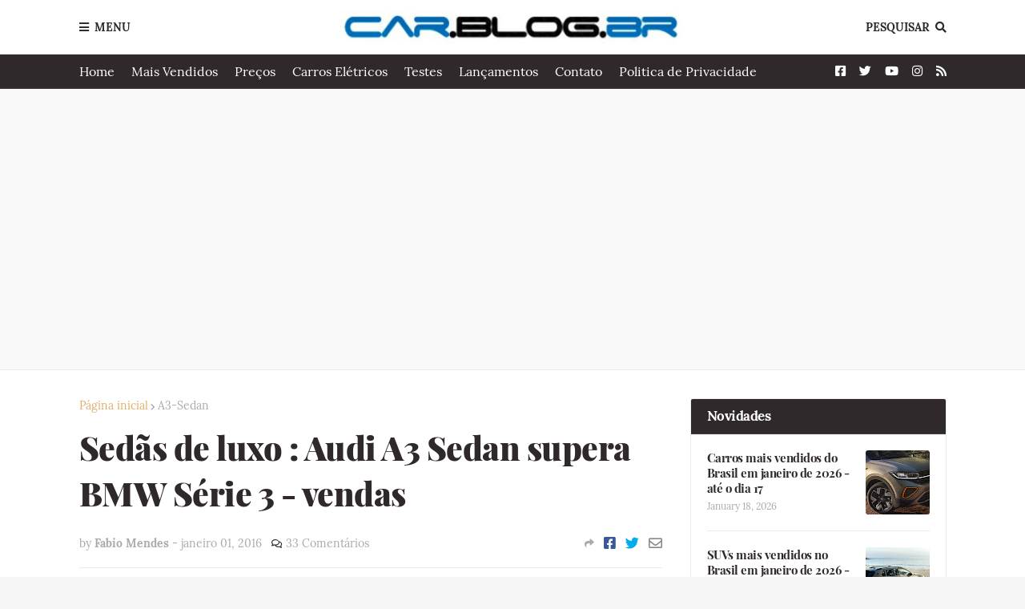

--- FILE ---
content_type: text/html; charset=UTF-8
request_url: https://www.car.blog.br/2016/01/sedas-de-luxo-audi-a3-sedan-supera-bmw.html
body_size: 54273
content:
<!DOCTYPE html>
<html class='ltr' dir='ltr' xmlns='http://www.w3.org/1999/xhtml' xmlns:b='http://www.google.com/2005/gml/b' xmlns:data='http://www.google.com/2005/gml/data' xmlns:expr='http://www.google.com/2005/gml/expr'>
<head>
<!-- Google tag (gtag.js) -->
<script async='async' src='https://www.googletagmanager.com/gtag/js?id=G-S9W4H87THF'></script>
<script>
  window.dataLayer = window.dataLayer || [];
  function gtag(){dataLayer.push(arguments);}
  gtag('js', new Date());

  gtag('config', 'G-S9W4H87THF');
</script>
<script async='async' data-ad-client='ca-pub-1185185150513284' src='https://pagead2.googlesyndication.com/pagead/js/adsbygoogle.js'></script>
<meta content='width=device-width, initial-scale=1, minimum-scale=1, maximum-scale=1' name='viewport'/>
<title>Sedãs de luxo : Audi A3 Sedan supera BMW Série 3 - vendas</title>
<link href='//1.bp.blogspot.com' rel='dns-prefetch'/>
<link href='//2.bp.blogspot.com' rel='dns-prefetch'/>
<link href='//3.bp.blogspot.com' rel='dns-prefetch'/>
<link href='//4.bp.blogspot.com' rel='dns-prefetch'/>
<link href='//www.blogger.com' rel='dns-prefetch'/>
<link href='//dnjs.cloudflare.com' rel='dns-prefetch'/>
<link href='//fonts.gstatic.com' rel='dns-prefetch'/>
<link href='//pagead2.googlesyndication.com' rel='dns-prefetch'/>
<link href='//www.googletagmanager.com' rel='dns-prefetch'/>
<link href='//www.google-analytics.com' rel='dns-prefetch'/>
<link href='//connect.facebook.net' rel='dns-prefetch'/>
<link href='//c.disquscdn.com' rel='dns-prefetch'/>
<link href='//disqus.com' rel='dns-prefetch'/>
<meta content='text/html; charset=UTF-8' http-equiv='Content-Type'/>
<meta content='blogger' name='generator'/>
<link href='https://www.car.blog.br/favicon.ico' rel='icon' type='image/x-icon'/>
<meta content='#e2ae69' name='theme-color'/>
<meta content='#e2ae69' name='msapplication-navbutton-color'/>
<link href='https://www.car.blog.br/2016/01/sedas-de-luxo-audi-a3-sedan-supera-bmw.html' rel='canonical'/>
<link rel="alternate" type="application/atom+xml" title="CAR.BLOG.BR - Atom" href="https://www.car.blog.br/feeds/posts/default" />
<link rel="alternate" type="application/rss+xml" title="CAR.BLOG.BR - RSS" href="https://www.car.blog.br/feeds/posts/default?alt=rss" />
<link rel="service.post" type="application/atom+xml" title="CAR.BLOG.BR - Atom" href="https://www.blogger.com/feeds/6662951520365094041/posts/default" />

<link rel="alternate" type="application/atom+xml" title="CAR.BLOG.BR - Atom" href="https://www.car.blog.br/feeds/8971394379598287406/comments/default" />
<meta content='CarBlog traz notícias de automóveis, testes, avaliações, e lançamentos de carros, fotos e vídeos exclusivos sobre o setor automotivo.' name='description'/>
<link href='https://blogger.googleusercontent.com/img/b/R29vZ2xl/AVvXsEhmg23v_rR6B6PJo6xYEtVuY4RqA6TdTPssNgsaA6Cu83nSgySuDJBRaaaS3eEM6ZVy7M9VrhLG5X-U0U0cxI_0Mb5rW5IOcPGFZ-um3QcdRViMYhyxgP1SwgoNJH7JocJExsLod7yDZEA/s1600/Audi-A3-Seda-2016-Flex+%252816%2529.JPG' rel='image_src'/>
<!-- Metadata for Open Graph protocol. See http://ogp.me/. -->
<meta content='article' property='og:type'/>
<meta content='Sedãs de luxo : Audi A3 Sedan supera BMW Série 3 - vendas' property='og:title'/>
<meta content='https://www.car.blog.br/2016/01/sedas-de-luxo-audi-a3-sedan-supera-bmw.html' property='og:url'/>
<meta content='CarBlog traz notícias de automóveis, testes, avaliações, e lançamentos de carros, fotos e vídeos exclusivos sobre o setor automotivo.' property='og:description'/>
<meta content='CAR.BLOG.BR' property='og:site_name'/>
<meta content='https://blogger.googleusercontent.com/img/b/R29vZ2xl/AVvXsEhmg23v_rR6B6PJo6xYEtVuY4RqA6TdTPssNgsaA6Cu83nSgySuDJBRaaaS3eEM6ZVy7M9VrhLG5X-U0U0cxI_0Mb5rW5IOcPGFZ-um3QcdRViMYhyxgP1SwgoNJH7JocJExsLod7yDZEA/s1600/Audi-A3-Seda-2016-Flex+%252816%2529.JPG' property='og:image'/>
<meta content='https://blogger.googleusercontent.com/img/b/R29vZ2xl/AVvXsEhmg23v_rR6B6PJo6xYEtVuY4RqA6TdTPssNgsaA6Cu83nSgySuDJBRaaaS3eEM6ZVy7M9VrhLG5X-U0U0cxI_0Mb5rW5IOcPGFZ-um3QcdRViMYhyxgP1SwgoNJH7JocJExsLod7yDZEA/s1600/Audi-A3-Seda-2016-Flex+%252816%2529.JPG' name='twitter:image'/>
<meta content='summary_large_image' name='twitter:card'/>
<meta content='Sedãs de luxo : Audi A3 Sedan supera BMW Série 3 - vendas' name='twitter:title'/>
<meta content='https://www.car.blog.br/2016/01/sedas-de-luxo-audi-a3-sedan-supera-bmw.html' name='twitter:domain'/>
<meta content='CarBlog traz notícias de automóveis, testes, avaliações, e lançamentos de carros, fotos e vídeos exclusivos sobre o setor automotivo.' name='twitter:description'/>
<!-- Font Awesome Free 5.8.2 -->
<link href='https://cdnjs.cloudflare.com/ajax/libs/font-awesome/5.8.2/css/all.min.css' rel='stylesheet'/>
<!-- Template Style CSS -->
<style id='page-skin-1' type='text/css'><!--
/*
-----------------------------------------------
Blogger Template Style
Name:        FlexNews
Version:     1.8.0
Author:      Templateify
Author Url:  https://themeforest.net/user/templateifydotcom
----------------------------------------------- */
/*-- Lora Font --*/
@font-face{font-family:'Lora';font-style:italic;font-weight:400;src:local('Lora Italic'),local(Lora-Italic),url(https://fonts.gstatic.com/s/lora/v13/0QIhMX1D_JOuMw_LLPtLp_A.woff2) format("woff2");unicode-range:U+0460-052F,U+1C80-1C88,U+20B4,U+2DE0-2DFF,U+A640-A69F,U+FE2E-FE2F}
@font-face{font-family:'Lora';font-style:italic;font-weight:400;src:local('Lora Italic'),local(Lora-Italic),url(https://fonts.gstatic.com/s/lora/v13/0QIhMX1D_JOuMw_LJftLp_A.woff2) format("woff2");unicode-range:U+0400-045F,U+0490-0491,U+04B0-04B1,U+2116}
@font-face{font-family:'Lora';font-style:italic;font-weight:400;src:local('Lora Italic'),local(Lora-Italic),url(https://fonts.gstatic.com/s/lora/v13/0QIhMX1D_JOuMw_LLvtLp_A.woff2) format("woff2");unicode-range:U+0102-0103,U+0110-0111,U+1EA0-1EF9,U+20AB}
@font-face{font-family:'Lora';font-style:italic;font-weight:400;src:local('Lora Italic'),local(Lora-Italic),url(https://fonts.gstatic.com/s/lora/v13/0QIhMX1D_JOuMw_LL_tLp_A.woff2) format("woff2");unicode-range:U+0100-024F,U+0259,U+1E00-1EFF,U+2020,U+20A0-20AB,U+20AD-20CF,U+2113,U+2C60-2C7F,U+A720-A7FF}
@font-face{font-family:'Lora';font-style:italic;font-weight:400;src:local('Lora Italic'),local(Lora-Italic),url(https://fonts.gstatic.com/s/lora/v13/0QIhMX1D_JOuMw_LIftL.woff2) format("woff2");unicode-range:U+0000-00FF,U+0131,U+0152-0153,U+02BB-02BC,U+02C6,U+02DA,U+02DC,U+2000-206F,U+2074,U+20AC,U+2122,U+2191,U+2193,U+2212,U+2215,U+FEFF,U+FFFD}
@font-face{font-family:'Lora';font-style:italic;font-weight:700;src:local('Lora Bold Italic'),local(Lora-BoldItalic),url(https://fonts.gstatic.com/s/lora/v13/0QIiMX1D_JOuMw_Dmt5eldGry70.woff2) format("woff2");unicode-range:U+0460-052F,U+1C80-1C88,U+20B4,U+2DE0-2DFF,U+A640-A69F,U+FE2E-FE2F}
@font-face{font-family:'Lora';font-style:italic;font-weight:700;src:local('Lora Bold Italic'),local(Lora-BoldItalic),url(https://fonts.gstatic.com/s/lora/v13/0QIiMX1D_JOuMw_Dmt5enNGry70.woff2) format("woff2");unicode-range:U+0400-045F,U+0490-0491,U+04B0-04B1,U+2116}
@font-face{font-family:'Lora';font-style:italic;font-weight:700;src:local('Lora Bold Italic'),local(Lora-BoldItalic),url(https://fonts.gstatic.com/s/lora/v13/0QIiMX1D_JOuMw_Dmt5el9Gry70.woff2) format("woff2");unicode-range:U+0102-0103,U+0110-0111,U+1EA0-1EF9,U+20AB}
@font-face{font-family:'Lora';font-style:italic;font-weight:700;src:local('Lora Bold Italic'),local(Lora-BoldItalic),url(https://fonts.gstatic.com/s/lora/v13/0QIiMX1D_JOuMw_Dmt5eltGry70.woff2) format("woff2");unicode-range:U+0100-024F,U+0259,U+1E00-1EFF,U+2020,U+20A0-20AB,U+20AD-20CF,U+2113,U+2C60-2C7F,U+A720-A7FF}
@font-face{font-family:'Lora';font-style:italic;font-weight:700;src:local('Lora Bold Italic'),local(Lora-BoldItalic),url(https://fonts.gstatic.com/s/lora/v13/0QIiMX1D_JOuMw_Dmt5emNGr.woff2) format("woff2");unicode-range:U+0000-00FF,U+0131,U+0152-0153,U+02BB-02BC,U+02C6,U+02DA,U+02DC,U+2000-206F,U+2074,U+20AC,U+2122,U+2191,U+2193,U+2212,U+2215,U+FEFF,U+FFFD}
@font-face{font-family:'Lora';font-style:normal;font-weight:400;src:local('Lora Regular'),local(Lora-Regular),url(https://fonts.gstatic.com/s/lora/v13/0QIvMX1D_JOuMwf7I-NP.woff2) format("woff2");unicode-range:U+0460-052F,U+1C80-1C88,U+20B4,U+2DE0-2DFF,U+A640-A69F,U+FE2E-FE2F}
@font-face{font-family:'Lora';font-style:normal;font-weight:400;src:local('Lora Regular'),local(Lora-Regular),url(https://fonts.gstatic.com/s/lora/v13/0QIvMX1D_JOuMw77I-NP.woff2) format("woff2");unicode-range:U+0400-045F,U+0490-0491,U+04B0-04B1,U+2116}
@font-face{font-family:'Lora';font-style:normal;font-weight:400;src:local('Lora Regular'),local(Lora-Regular),url(https://fonts.gstatic.com/s/lora/v13/0QIvMX1D_JOuMwX7I-NP.woff2) format("woff2");unicode-range:U+0102-0103,U+0110-0111,U+1EA0-1EF9,U+20AB}
@font-face{font-family:'Lora';font-style:normal;font-weight:400;src:local('Lora Regular'),local(Lora-Regular),url(https://fonts.gstatic.com/s/lora/v13/0QIvMX1D_JOuMwT7I-NP.woff2) format("woff2");unicode-range:U+0100-024F,U+0259,U+1E00-1EFF,U+2020,U+20A0-20AB,U+20AD-20CF,U+2113,U+2C60-2C7F,U+A720-A7FF}
@font-face{font-family:'Lora';font-style:normal;font-weight:400;src:local('Lora Regular'),local(Lora-Regular),url(https://fonts.gstatic.com/s/lora/v13/0QIvMX1D_JOuMwr7Iw.woff2) format("woff2");unicode-range:U+0000-00FF,U+0131,U+0152-0153,U+02BB-02BC,U+02C6,U+02DA,U+02DC,U+2000-206F,U+2074,U+20AC,U+2122,U+2191,U+2193,U+2212,U+2215,U+FEFF,U+FFFD}
@font-face{font-family:'Lora';font-style:normal;font-weight:700;src:local('Lora Bold'),local(Lora-Bold),url(https://fonts.gstatic.com/s/lora/v13/0QIgMX1D_JOuO7HeNtFumsmv.woff2) format("woff2");unicode-range:U+0460-052F,U+1C80-1C88,U+20B4,U+2DE0-2DFF,U+A640-A69F,U+FE2E-FE2F}
@font-face{font-family:'Lora';font-style:normal;font-weight:700;src:local('Lora Bold'),local(Lora-Bold),url(https://fonts.gstatic.com/s/lora/v13/0QIgMX1D_JOuO7HeNthumsmv.woff2) format("woff2");unicode-range:U+0400-045F,U+0490-0491,U+04B0-04B1,U+2116}
@font-face{font-family:'Lora';font-style:normal;font-weight:700;src:local('Lora Bold'),local(Lora-Bold),url(https://fonts.gstatic.com/s/lora/v13/0QIgMX1D_JOuO7HeNtNumsmv.woff2) format("woff2");unicode-range:U+0102-0103,U+0110-0111,U+1EA0-1EF9,U+20AB}
@font-face{font-family:'Lora';font-style:normal;font-weight:700;src:local('Lora Bold'),local(Lora-Bold),url(https://fonts.gstatic.com/s/lora/v13/0QIgMX1D_JOuO7HeNtJumsmv.woff2) format("woff2");unicode-range:U+0100-024F,U+0259,U+1E00-1EFF,U+2020,U+20A0-20AB,U+20AD-20CF,U+2113,U+2C60-2C7F,U+A720-A7FF}
@font-face{font-family:'Lora';font-style:normal;font-weight:700;src:local('Lora Bold'),local(Lora-Bold),url(https://fonts.gstatic.com/s/lora/v13/0QIgMX1D_JOuO7HeNtxumg.woff2) format("woff2");unicode-range:U+0000-00FF,U+0131,U+0152-0153,U+02BB-02BC,U+02C6,U+02DA,U+02DC,U+2000-206F,U+2074,U+20AC,U+2122,U+2191,U+2193,U+2212,U+2215,U+FEFF,U+FFFD}
/*-- Playfair Display Font --*/
@font-face{font-family:'Playfair Display';font-style:italic;font-weight:400;src:local('Playfair Display Italic'),local(PlayfairDisplay-Italic),url(https://fonts.gstatic.com/s/playfairdisplay/v14/nuFkD-vYSZviVYUb_rj3ij__anPXDTnohkk72xU.woff2) format("woff2");unicode-range:U+0400-045F,U+0490-0491,U+04B0-04B1,U+2116}
@font-face{font-family:'Playfair Display';font-style:italic;font-weight:400;src:local('Playfair Display Italic'),local(PlayfairDisplay-Italic),url(https://fonts.gstatic.com/s/playfairdisplay/v14/nuFkD-vYSZviVYUb_rj3ij__anPXDTnojUk72xU.woff2) format("woff2");unicode-range:U+0102-0103,U+0110-0111,U+1EA0-1EF9,U+20AB}
@font-face{font-family:'Playfair Display';font-style:italic;font-weight:400;src:local('Playfair Display Italic'),local(PlayfairDisplay-Italic),url(https://fonts.gstatic.com/s/playfairdisplay/v14/nuFkD-vYSZviVYUb_rj3ij__anPXDTnojEk72xU.woff2) format("woff2");unicode-range:U+0100-024F,U+0259,U+1E00-1EFF,U+2020,U+20A0-20AB,U+20AD-20CF,U+2113,U+2C60-2C7F,U+A720-A7FF}
@font-face{font-family:'Playfair Display';font-style:italic;font-weight:400;src:local('Playfair Display Italic'),local(PlayfairDisplay-Italic),url(https://fonts.gstatic.com/s/playfairdisplay/v14/nuFkD-vYSZviVYUb_rj3ij__anPXDTnogkk7.woff2) format("woff2");unicode-range:U+0000-00FF,U+0131,U+0152-0153,U+02BB-02BC,U+02C6,U+02DA,U+02DC,U+2000-206F,U+2074,U+20AC,U+2122,U+2191,U+2193,U+2212,U+2215,U+FEFF,U+FFFD}
@font-face{font-family:'Playfair Display';font-style:italic;font-weight:700;src:local('Playfair Display Bold Italic'),local(PlayfairDisplay-BoldItalic),url(https://fonts.gstatic.com/s/playfairdisplay/v14/nuFnD-vYSZviVYUb_rj3ij__anPXDTngOWwu4DRmBKY.woff2) format("woff2");unicode-range:U+0400-045F,U+0490-0491,U+04B0-04B1,U+2116}
@font-face{font-family:'Playfair Display';font-style:italic;font-weight:700;src:local('Playfair Display Bold Italic'),local(PlayfairDisplay-BoldItalic),url(https://fonts.gstatic.com/s/playfairdisplay/v14/nuFnD-vYSZviVYUb_rj3ij__anPXDTngOWwu6zRmBKY.woff2) format("woff2");unicode-range:U+0102-0103,U+0110-0111,U+1EA0-1EF9,U+20AB}
@font-face{font-family:'Playfair Display';font-style:italic;font-weight:700;src:local('Playfair Display Bold Italic'),local(PlayfairDisplay-BoldItalic),url(https://fonts.gstatic.com/s/playfairdisplay/v14/nuFnD-vYSZviVYUb_rj3ij__anPXDTngOWwu6jRmBKY.woff2) format("woff2");unicode-range:U+0100-024F,U+0259,U+1E00-1EFF,U+2020,U+20A0-20AB,U+20AD-20CF,U+2113,U+2C60-2C7F,U+A720-A7FF}
@font-face{font-family:'Playfair Display';font-style:italic;font-weight:700;src:local('Playfair Display Bold Italic'),local(PlayfairDisplay-BoldItalic),url(https://fonts.gstatic.com/s/playfairdisplay/v14/nuFnD-vYSZviVYUb_rj3ij__anPXDTngOWwu5DRm.woff2) format("woff2");unicode-range:U+0000-00FF,U+0131,U+0152-0153,U+02BB-02BC,U+02C6,U+02DA,U+02DC,U+2000-206F,U+2074,U+20AC,U+2122,U+2191,U+2193,U+2212,U+2215,U+FEFF,U+FFFD}
@font-face{font-family:'Playfair Display';font-style:italic;font-weight:900;src:local('Playfair Display Black Italic'),local(PlayfairDisplay-BlackItalic),url(https://fonts.gstatic.com/s/playfairdisplay/v14/nuFnD-vYSZviVYUb_rj3ij__anPXDTngAW4u4DRmBKY.woff2) format("woff2");unicode-range:U+0400-045F,U+0490-0491,U+04B0-04B1,U+2116}
@font-face{font-family:'Playfair Display';font-style:italic;font-weight:900;src:local('Playfair Display Black Italic'),local(PlayfairDisplay-BlackItalic),url(https://fonts.gstatic.com/s/playfairdisplay/v14/nuFnD-vYSZviVYUb_rj3ij__anPXDTngAW4u6zRmBKY.woff2) format("woff2");unicode-range:U+0102-0103,U+0110-0111,U+1EA0-1EF9,U+20AB}
@font-face{font-family:'Playfair Display';font-style:italic;font-weight:900;src:local('Playfair Display Black Italic'),local(PlayfairDisplay-BlackItalic),url(https://fonts.gstatic.com/s/playfairdisplay/v14/nuFnD-vYSZviVYUb_rj3ij__anPXDTngAW4u6jRmBKY.woff2) format("woff2");unicode-range:U+0100-024F,U+0259,U+1E00-1EFF,U+2020,U+20A0-20AB,U+20AD-20CF,U+2113,U+2C60-2C7F,U+A720-A7FF}
@font-face{font-family:'Playfair Display';font-style:italic;font-weight:900;src:local('Playfair Display Black Italic'),local(PlayfairDisplay-BlackItalic),url(https://fonts.gstatic.com/s/playfairdisplay/v14/nuFnD-vYSZviVYUb_rj3ij__anPXDTngAW4u5DRm.woff2) format("woff2");unicode-range:U+0000-00FF,U+0131,U+0152-0153,U+02BB-02BC,U+02C6,U+02DA,U+02DC,U+2000-206F,U+2074,U+20AC,U+2122,U+2191,U+2193,U+2212,U+2215,U+FEFF,U+FFFD}
@font-face{font-family:'Playfair Display';font-style:normal;font-weight:400;src:local('Playfair Display Regular'),local(PlayfairDisplay-Regular),url(https://fonts.gstatic.com/s/playfairdisplay/v14/nuFiD-vYSZviVYUb_rj3ij__anPXDTjYgFE_.woff2) format("woff2");unicode-range:U+0400-045F,U+0490-0491,U+04B0-04B1,U+2116}
@font-face{font-family:'Playfair Display';font-style:normal;font-weight:400;src:local('Playfair Display Regular'),local(PlayfairDisplay-Regular),url(https://fonts.gstatic.com/s/playfairdisplay/v14/nuFiD-vYSZviVYUb_rj3ij__anPXDTPYgFE_.woff2) format("woff2");unicode-range:U+0102-0103,U+0110-0111,U+1EA0-1EF9,U+20AB}
@font-face{font-family:'Playfair Display';font-style:normal;font-weight:400;src:local('Playfair Display Regular'),local(PlayfairDisplay-Regular),url(https://fonts.gstatic.com/s/playfairdisplay/v14/nuFiD-vYSZviVYUb_rj3ij__anPXDTLYgFE_.woff2) format("woff2");unicode-range:U+0100-024F,U+0259,U+1E00-1EFF,U+2020,U+20A0-20AB,U+20AD-20CF,U+2113,U+2C60-2C7F,U+A720-A7FF}
@font-face{font-family:'Playfair Display';font-style:normal;font-weight:400;src:local('Playfair Display Regular'),local(PlayfairDisplay-Regular),url(https://fonts.gstatic.com/s/playfairdisplay/v14/nuFiD-vYSZviVYUb_rj3ij__anPXDTzYgA.woff2) format("woff2");unicode-range:U+0000-00FF,U+0131,U+0152-0153,U+02BB-02BC,U+02C6,U+02DA,U+02DC,U+2000-206F,U+2074,U+20AC,U+2122,U+2191,U+2193,U+2212,U+2215,U+FEFF,U+FFFD}
@font-face{font-family:'Playfair Display';font-style:normal;font-weight:700;src:local('Playfair Display Bold'),local(PlayfairDisplay-Bold),url(https://fonts.gstatic.com/s/playfairdisplay/v14/nuFlD-vYSZviVYUb_rj3ij__anPXBYf9lWoe5ixi.woff2) format("woff2");unicode-range:U+0400-045F,U+0490-0491,U+04B0-04B1,U+2116}
@font-face{font-family:'Playfair Display';font-style:normal;font-weight:700;src:local('Playfair Display Bold'),local(PlayfairDisplay-Bold),url(https://fonts.gstatic.com/s/playfairdisplay/v14/nuFlD-vYSZviVYUb_rj3ij__anPXBYf9lWEe5ixi.woff2) format("woff2");unicode-range:U+0102-0103,U+0110-0111,U+1EA0-1EF9,U+20AB}
@font-face{font-family:'Playfair Display';font-style:normal;font-weight:700;src:local('Playfair Display Bold'),local(PlayfairDisplay-Bold),url(https://fonts.gstatic.com/s/playfairdisplay/v14/nuFlD-vYSZviVYUb_rj3ij__anPXBYf9lWAe5ixi.woff2) format("woff2");unicode-range:U+0100-024F,U+0259,U+1E00-1EFF,U+2020,U+20A0-20AB,U+20AD-20CF,U+2113,U+2C60-2C7F,U+A720-A7FF}
@font-face{font-family:'Playfair Display';font-style:normal;font-weight:700;src:local('Playfair Display Bold'),local(PlayfairDisplay-Bold),url(https://fonts.gstatic.com/s/playfairdisplay/v14/nuFlD-vYSZviVYUb_rj3ij__anPXBYf9lW4e5g.woff2) format("woff2");unicode-range:U+0000-00FF,U+0131,U+0152-0153,U+02BB-02BC,U+02C6,U+02DA,U+02DC,U+2000-206F,U+2074,U+20AC,U+2122,U+2191,U+2193,U+2212,U+2215,U+FEFF,U+FFFD}
@font-face{font-family:'Playfair Display';font-style:normal;font-weight:900;src:local('Playfair Display Black'),local(PlayfairDisplay-Black),url(https://fonts.gstatic.com/s/playfairdisplay/v14/nuFlD-vYSZviVYUb_rj3ij__anPXBb__lWoe5ixi.woff2) format("woff2");unicode-range:U+0400-045F,U+0490-0491,U+04B0-04B1,U+2116}
@font-face{font-family:'Playfair Display';font-style:normal;font-weight:900;src:local('Playfair Display Black'),local(PlayfairDisplay-Black),url(https://fonts.gstatic.com/s/playfairdisplay/v14/nuFlD-vYSZviVYUb_rj3ij__anPXBb__lWEe5ixi.woff2) format("woff2");unicode-range:U+0102-0103,U+0110-0111,U+1EA0-1EF9,U+20AB}
@font-face{font-family:'Playfair Display';font-style:normal;font-weight:900;src:local('Playfair Display Black'),local(PlayfairDisplay-Black),url(https://fonts.gstatic.com/s/playfairdisplay/v14/nuFlD-vYSZviVYUb_rj3ij__anPXBb__lWAe5ixi.woff2) format("woff2");unicode-range:U+0100-024F,U+0259,U+1E00-1EFF,U+2020,U+20A0-20AB,U+20AD-20CF,U+2113,U+2C60-2C7F,U+A720-A7FF}
@font-face{font-family:'Playfair Display';font-style:normal;font-weight:900;src:local('Playfair Display Black'),local(PlayfairDisplay-Black),url(https://fonts.gstatic.com/s/playfairdisplay/v14/nuFlD-vYSZviVYUb_rj3ij__anPXBb__lW4e5g.woff2) format("woff2");unicode-range:U+0000-00FF,U+0131,U+0152-0153,U+02BB-02BC,U+02C6,U+02DA,U+02DC,U+2000-206F,U+2074,U+20AC,U+2122,U+2191,U+2193,U+2212,U+2215,U+FEFF,U+FFFD}
/*-- Reset CSS --*/
a,abbr,acronym,address,applet,b,big,blockquote,body,caption,center,cite,code,dd,del,dfn,div,dl,dt,em,fieldset,font,form,h1,h2,h3,h4,h5,h6,html,i,iframe,img,ins,kbd,label,legend,li,object,p,pre,q,s,samp,small,span,strike,strong,sub,sup,table,tbody,td,tfoot,th,thead,tr,tt,u,ul,var{padding:0;border:0;outline:0;vertical-align:baseline;background:0 0;text-decoration:none}form,textarea,input,button{-webkit-appearance:none;-moz-appearance:none;appearance:none;outline:none;border-radius:0}dl,ul{list-style-position:inside;font-weight:400;list-style:none}ul li{list-style:none}caption,th{text-align:center}img{border:none;position:relative}a,a:visited{text-decoration:none}.clearfix{clear:both}.section,.widget,.widget ul{margin:0;padding:0}a{color:#e2ae69}a img{border:0}abbr{text-decoration:none}.CSS_LIGHTBOX{z-index:999999!important}.CSS_LIGHTBOX_ATTRIBUTION_INDEX_CONTAINER .CSS_HCONT_CHILDREN_HOLDER > .CSS_LAYOUT_COMPONENT.CSS_HCONT_CHILD:first-child > .CSS_LAYOUT_COMPONENT{opacity:0}.separator a{clear:none!important;float:none!important;margin-left:0!important;margin-right:0!important}#navbar-iframe,.widget-item-control,a.quickedit,.home-link,.feed-links{display:none!important}.center{display:table;margin:0 auto;position:relative}.widget > h2,.widget > h3{display:none}.widget iframe,.widget img{max-width:100%}
/*-- Body Content CSS --*/
:root{--body-font:'Lora',Georgia,serif;--title-font:'Playfair Display',Georgia,serif;--text-font:'Lora',Georgia,serif}
body{position:relative;background-color:#f5f5f5;background:#f5f5f5 url() repeat scroll top left;font-family:var(--body-font);font-size:14px;color:#656565;font-weight:400;font-style:normal;line-height:1.4em;word-wrap:break-word;margin:0;padding:0}
.rtl{direction:rtl}
.no-items.section{display:none}
h1,h2,h3,h4,h5,h6{font-family:var(--title-font);font-weight:700;letter-spacing:-.5px}
#outer-wrapper{position:relative;overflow:hidden;width:100%;max-width:100%;margin:0 auto;background-color:#f9f9f9;box-shadow:0 0 20px rgba(0,0,0,0.1)}
#outer-wrapper.boxed{max-width:calc(1083px + 70px)}
.row-x1{width:1083px}
#content-wrapper{position:relative;float:left;width:100%;background-color:#ffffff;overflow:hidden;padding:35px 0;margin:0;border-top:0}
.home #content-wrapper.has-feat,.home #content-wrapper.has-ad1,.home #content-wrapper.has-ad3,.category #content-wrapper.has-ad1,.post #content-wrapper.has-ad2{margin:35px 0 0;border-top:1px solid rgba(155,155,155,0.2)}
#content-wrapper > .container{margin:0 auto}
.theiaStickySidebarIfy:before,.theiaStickySidebarIfy:after{content:'';display:table;clear:both}
#main-wrapper{position:relative;float:left;width:calc(100% - (320px + 35px));box-sizing:border-box;padding:0}
.left-sidebar #main-wrapper,.rtl #main-wrapper{float:right}
#sidebar-wrapper{position:relative;float:right;width:320px;box-sizing:border-box;padding:0}
.left-sidebar #sidebar-wrapper,.rtl #sidebar-wrapper{float:left}
.entry-image-link,.cmm-avatar,.comments .avatar-image-container{overflow:hidden;background-color:rgba(155,155,155,0.08);z-index:5;color:transparent!important}
.entry-thumb{display:block;position:relative;width:100%;height:100%;background-size:cover;background-position:center center;background-repeat:no-repeat;z-index:1;opacity:0;transition:opacity .35s ease, transform .3s ease}
.entry-thumb.lazy-ify{opacity:1}
.entry-image-link:hover .entry-thumb,.featured-item-inner:hover .entry-thumb{transform:scale(1.05)}
.before-mask:before{content:'';position:absolute;left:0;right:0;bottom:0;height:100%;background-image:linear-gradient(to bottom,transparent,rgba(0,0,0,0.65));-webkit-backface-visibility:hidden;backface-visibility:hidden;z-index:2;opacity:1;margin:0;transition:opacity .25s ease}
.entry-title{color:#30292b;letter-spacing:-0.5px}
.entry-title a{color:#30292b;display:block}
.entry-title a:hover{color:#e2ae69}
.excerpt{font-family:var(--text-font)}
.social a:before{display:inline-block;font-family:'Font Awesome 5 Brands';font-style:normal;font-weight:400}
.social .blogger a:before{content:"\f37d"}
.social .facebook a:before{content:"\f082"}
.social .facebook-f a:before{content:"\f39e"}
.social .twitter a:before{content:"\f099"}
.social .rss a:before{content:"\f09e";font-family:'Font Awesome 5 Free';font-weight:900}
.social .youtube a:before{content:"\f167"}
.social .skype a:before{content:"\f17e"}
.social .stumbleupon a:before{content:"\f1a4"}
.social .tumblr a:before{content:"\f173"}
.social .vk a:before{content:"\f189"}
.social .stack-overflow a:before{content:"\f16c"}
.social .github a:before{content:"\f09b"}
.social .linkedin a:before{content:"\f0e1"}
.social .dribbble a:before{content:"\f17d"}
.social .soundcloud a:before{content:"\f1be"}
.social .behance a:before{content:"\f1b4"}
.social .digg a:before{content:"\f1a6"}
.social .instagram a:before{content:"\f16d"}
.social .pinterest a:before{content:"\f0d2"}
.social .pinterest-p a:before{content:"\f231"}
.social .twitch a:before{content:"\f1e8"}
.social .delicious a:before{content:"\f1a5"}
.social .codepen a:before{content:"\f1cb"}
.social .flipboard a:before{content:"\f44d"}
.social .reddit a:before{content:"\f281"}
.social .whatsapp a:before{content:"\f232"}
.social .messenger a:before{content:"\f39f"}
.social .snapchat a:before{content:"\f2ac"}
.social .telegram a:before{content:"\f3fe"}
.social .discord a:before{content:"\f392"}
.social .share a:before{content:"\f064";font-family:'Font Awesome 5 Free';font-weight:900}
.social .email a:before{content:"\f0e0";font-family:'Font Awesome 5 Free';font-weight:400}
.social .external-link a:before{content:"\f35d";font-family:'Font Awesome 5 Free';font-weight:900}
.social-bg .blogger a,.social-bg-hover .blogger a:hover{background-color:#ff5722}
.social-bg .facebook a,.social-bg .facebook-f a,.social-bg-hover .facebook a:hover,.social-bg-hover .facebook-f a:hover{background-color:#3b5999}
.social-bg .twitter a,.social-bg-hover .twitter a:hover{background-color:#00acee}
.social-bg .youtube a,.social-bg-hover .youtube a:hover{background-color:#f50000}
.social-bg .instagram a,.social-bg-hover .instagram a:hover{background:linear-gradient(15deg,#ffb13d,#dd277b,#4d5ed4)}
.social-bg .pinterest a,.social-bg .pinterest-p a,.social-bg-hover .pinterest a:hover,.social-bg-hover .pinterest-p a:hover{background-color:#ca2127}
.social-bg .dribbble a,.social-bg-hover .dribbble a:hover{background-color:#ea4c89}
.social-bg .linkedin a,.social-bg-hover .linkedin a:hover{background-color:#0077b5}
.social-bg .tumblr a,.social-bg-hover .tumblr a:hover{background-color:#365069}
.social-bg .twitch a,.social-bg-hover .twitch a:hover{background-color:#6441a5}
.social-bg .rss a,.social-bg-hover .rss a:hover{background-color:#ffc200}
.social-bg .skype a,.social-bg-hover .skype a:hover{background-color:#00aff0}
.social-bg .stumbleupon a,.social-bg-hover .stumbleupon a:hover{background-color:#eb4823}
.social-bg .vk a,.social-bg-hover .vk a:hover{background-color:#4a76a8}
.social-bg .stack-overflow a,.social-bg-hover .stack-overflow a:hover{background-color:#f48024}
.social-bg .github a,.social-bg-hover .github a:hover{background-color:#24292e}
.social-bg .soundcloud a,.social-bg-hover .soundcloud a:hover{background:linear-gradient(#ff7400,#ff3400)}
.social-bg .behance a,.social-bg-hover .behance a:hover{background-color:#191919}
.social-bg .digg a,.social-bg-hover .digg a:hover{background-color:#1b1a19}
.social-bg .delicious a,.social-bg-hover .delicious a:hover{background-color:#0076e8}
.social-bg .codepen a,.social-bg-hover .codepen a:hover{background-color:#000}
.social-bg .flipboard a,.social-bg-hover .flipboard a:hover{background-color:#f52828}
.social-bg .reddit a,.social-bg-hover .reddit a:hover{background-color:#ff4500}
.social-bg .whatsapp a,.social-bg-hover .whatsapp a:hover{background-color:#3fbb50}
.social-bg .messenger a,.social-bg-hover .messenger a:hover{background-color:#0084ff}
.social-bg .snapchat a,.social-bg-hover .snapchat a:hover{background-color:#ffe700}
.social-bg .telegram a,.social-bg-hover .telegram a:hover{background-color:#179cde}
.social-bg .discord a,.social-bg-hover .discord a:hover{background-color:#7289da}
.social-bg .share a,.social-bg-hover .share a:hover{background-color:#aaaaaa}
.social-bg .email a,.social-bg-hover .email a:hover{background-color:#888}
.social-bg .external-link a,.social-bg-hover .external-link a:hover{background-color:#30292b}
.social-color .blogger a,.social-color-hover .blogger a:hover{color:#ff5722}
.social-color .facebook a,.social-color .facebook-f a,.social-color-hover .facebook a:hover,.social-color-hover .facebook-f a:hover{color:#3b5999}
.social-color .twitter a,.social-color-hover .twitter a:hover{color:#00acee}
.social-color .youtube a,.social-color-hover .youtube a:hover{color:#f50000}
.social-color .instagram a,.social-color-hover .instagram a:hover{color:#dd277b}
.social-color .pinterest a,.social-color .pinterest-p a,.social-color-hover .pinterest a:hover,.social-color-hover .pinterest-p a:hover{color:#ca2127}
.social-color .dribbble a,.social-color-hover .dribbble a:hover{color:#ea4c89}
.social-color .linkedin a,.social-color-hover .linkedin a:hover{color:#0077b5}
.social-color .tumblr a,.social-color-hover .tumblr a:hover{color:#365069}
.social-color .twitch a,.social-color-hover .twitch a:hover{color:#6441a5}
.social-color .rss a,.social-color-hover .rss a:hover{color:#ffc200}
.social-color .skype a,.social-color-hover .skype a:hover{color:#00aff0}
.social-color .stumbleupon a,.social-color-hover .stumbleupon a:hover{color:#eb4823}
.social-color .vk a,.social-color-hover .vk a:hover{color:#4a76a8}
.social-color .stack-overflow a,.social-color-hover .stack-overflow a:hover{color:#f48024}
.social-color .github a,.social-color-hover .github a:hover{color:#24292e}
.social-color .soundcloud a,.social-color-hover .soundcloud a:hover{color:#ff7400}
.social-color .behance a,.social-color-hover .behance a:hover{color:#191919}
.social-color .digg a,.social-color-hover .digg a:hover{color:#1b1a19}
.social-color .delicious a,.social-color-hover .delicious a:hover{color:#0076e8}
.social-color .codepen a,.social-color-hover .codepen a:hover{color:#000}
.social-color .flipboard a,.social-color-hover .flipboard a:hover{color:#f52828}
.social-color .reddit a,.social-color-hover .reddit a:hover{color:#ff4500}
.social-color .whatsapp a,.social-color-hover .whatsapp a:hover{color:#3fbb50}
.social-color .messenger a,.social-color-hover .messenger a:hover{color:#0084ff}
.social-color .snapchat a,.social-color-hover .snapchat a:hover{color:#ffe700}
.social-color .telegram a,.social-color-hover .telegram a:hover{color:#179cde}
.social-color .discord a,.social-color-hover .discord a:hover{color:#7289da}
.social-color .share a,.social-color-hover .share a:hover{color:#aaaaaa}
.social-color .email a,.social-color-hover .email a:hover{color:#888}
.social-color .external-link a,.social-color-hover .external-link a:hover{color:#30292b}
#header-wrapper{position:relative;float:left;width:100%;margin:0}
#header-wrapper .container{position:relative;margin:0 auto}
.headerify-wrap{position:relative;float:left;width:100%;height:68px;background-color:#ffffff;background-image:linear-gradient(to right,#ffffff,#ffffff);padding:0;margin:0}
.headerify{position:relative;float:left;width:100%;height:68px;background-color:#ffffff;background-image:linear-gradient(to right,#ffffff,#ffffff);box-sizing:border-box;padding:0;margin:0;border-bottom:1px solid rgba(155,155,155,0.2)}
.main-logo{position:relative;float:left;width:100%;height:44px;overflow:hidden;text-align:center;padding:12px 0;margin:0;transition:padding .25s ease}
.rtl .main-logo{float:right}
.header-widget{display:inline-block;max-width:calc(100% - 120px);margin:0 auto}
.main-logo .main-logo-img{float:left;height:44px;overflow:hidden}
.main-logo img{max-width:100%;height:44px;margin:0}
.main-logo h1,.main-logo h2{display:block;font-size:27px;color:#30292b;font-weight:600;line-height:44px;text-transform:uppercase;margin:0}
.main-logo h1 a,.main-logo h2 a{display:inline-block;color:#30292b}
.main-logo h1 a:hover,.main-logo h2 a:hover{color:#e2ae69}
.main-logo #h1-tag{position:absolute;top:-9000px;left:-9000px;display:none;visibility:hidden}
.main-logo .in-label .main-logo-img,.main-logo .in-label h1.blog-title{display:none}
.menu-toggle{position:absolute;top:0;left:0;height:44px;color:#30292b;font-size:14px;font-weight:600;text-align:center;text-transform:uppercase;line-height:44px;cursor:pointer;z-index:20;padding:0;margin:12px 0 0;transition:margin .25s ease}
.rtl .menu-toggle{left:unset;right:0}
.menu-toggle:before{content:"\f0c9";font-family:'Font Awesome 5 Free';font-weight:900;margin:0 7px 0 0}
.rtl .menu-toggle:before{margin:0 0 0 7px}
.menu-toggle:hover{color:#e2ae69}
.search-toggle{position:absolute;top:0;right:0;height:44px;color:#30292b;font-size:14px;font-weight:600;text-align:center;text-transform:uppercase;line-height:44px;cursor:pointer;z-index:20;padding:0;margin:12px 0 0;transition:margin .25s ease}
.rtl .search-toggle{right:unset;left:0}
.search-toggle:after{content:"\f002";font-family:'Font Awesome 5 Free';font-weight:900;margin:0 0 0 7px}
.rtl .search-toggle:after{margin:0 7px 0 0}
.search-active .search-toggle:after{content:"\f00d"}
.search-toggle:hover{color:#e2ae69}
#nav-search{position:absolute;top:68px;right:0;width:320px;max-width:100%;height:58px;z-index:25;background-color:#ffffff;box-sizing:border-box;padding:10px;visibility:hidden;opacity:0;border-radius:3px 0 3px 3px;box-shadow:0 1px 3px rgba(0,0,0,.05);transition:all .17s ease}
.rtl #nav-search{border-radius:0 3px 3px 3px}
.search-active #nav-search{visibility:visible;opacity:1}
.rtl #nav-search{right:unset;left:0}
#nav-search:before{content:'';position:absolute;top:0;right:0;width:0;height:0;border:10px solid transparent;border-bottom-color:#ffffff;margin:-20px 0 0}
.rtl #nav-search:before{right:unset;left:0}
#nav-search .search-form{width:100%;height:38px;background-color:rgba(0,0,0,0);display:flex;overflow:hidden;box-sizing:border-box;padding:2px;border:1px solid rgba(155,155,155,0.2);border-radius:3px}
#nav-search .search-input{width:100%;color:#30292b;margin:0;padding:0 10px;background-color:rgba(0,0,0,0);font-family:inherit;font-size:14px;font-weight:400;box-sizing:border-box;border:0}
.rtl #nav-search .search-input{padding:0 15px 0 50px}
#nav-search .search-input:focus{color:#30292b;outline:none}
#nav-search .search-input::placeholder{color:#30292b;opacity:.5}
#nav-search .search-action{background-color:#e2ae69;font-family:inherit;font-size:14px;color:#ffffff;font-weight:600;cursor:pointer;padding:0 12px;margin:0;border:0;border-bottom:2px solid rgba(0,0,0,.1);border-radius:3px}
#nav-search .search-action:hover{background-color:#30292b;color:#ffffff}
.navbar{position:relative;float:left;width:100%;height:42px;background-color:#30292b;padding:0;margin:0;border-bottom:1px solid rgba(155,155,155,0.2)}
.navbar.no-widget{display:none}
#main-menu{position:relative;float:left;height:42px;margin:0}
.rtl #main-menu{float:right}
#main-menu .widget > .widget-title{display:none}
.main-menu ul li{float:left;height:42px;line-height:42px;margin:0 21px 0 0}
.rtl .main-menu ul li{float:right;margin:0 0 0 21px}
.main-menu ul li a{display:block;font-size:16px;color:#ffffff;font-weight:400}
.main-menu ul li a:hover{color:#e2ae69}
#navbar-social{position:relative;float:right;height:42px;margin:0}
.rtl #navbar-social{float:left}
#navbar-social .widget > .widget-title{display:none}
.navbar-social ul li{float:left;height:42px;line-height:42px;margin:0 0 0 17px}
.rtl .navbar-social ul li{float:right;margin:0 17px 0 0}
.navbar-social ul li a{display:block;font-size:15px;color:#ffffff}
.navbar-social ul li a:hover{color:#e2ae69}
.overlay{visibility:hidden;opacity:0;position:fixed;top:0;left:0;right:0;bottom:0;background:rgba(0,0,0,.5);z-index:1000;cursor:url(https://blogger.googleusercontent.com/img/b/R29vZ2xl/AVvXsEgPmsyzqyu5RQRz8CwpdNT90EdraHCmsJqzBAFeiGbxJlWSKVupivGHYG0AxZlzcBPHknYpdvyahoGnHX71w5RhZkvAWN7rpSyW8HOE0lJlawV9Li-bymYCDJXCwnQgz_5q01-yKvel8SdS/s1600/close-white.png),default;margin:0;transition:all .25s ease}
#slide-menu-wrap{position:fixed;width:270px;height:100%;top:0;left:0;bottom:0;background-color:#ffffff;overflow:auto;z-index:1010;transform:translateX(-100%);visibility:hidden;box-shadow:3px 0 15px rgba(0,0,0,.05);transition:all .25s ease}
.rtl #slide-menu-wrap{left:unset;right:0;transform:translateX(100%)}
.menu-active #slide-menu-wrap,.rtl .menu-active #slide-menu-wrap{transform:translateX(0);visibility:visible}
#outer-wrapper{transition:filter .17s ease}
.menu-active .overlay{visibility:visible;opacity:1}
.menu-active #outer-wrapper{filter:blur(3px)}
.slide-menu-header{float:left;width:100%;height:68px;background-color:#ffffff;overflow:hidden;box-sizing:border-box;border-bottom:1px solid rgba(155,155,155,0.2)}
.rtl .slide-menu-header{background-color:#ffffff}
.slide-menu-logo{float:left;max-width:calc(100% - 68px);height:34px;overflow:hidden;box-sizing:border-box;padding:0 20px;margin:17px 0 0}
.rtl .slide-menu-logo{float:right}
.slide-menu-logo a{display:block;height:34px;font-family:var(--title-font);font-size:17px;color:#30292b;line-height:34px;font-weight:600;text-transform:uppercase;margin:0}
.slide-menu-logo a:hover{color:#e2ae69}
.slide-menu-logo img{max-width:100%;height:34px}
.close-slide-menu{position:absolute;top:0;right:0;display:block;height:68px;color:#30292b;font-size:16px;line-height:68px;text-align:center;cursor:pointer;z-index:20;padding:0 20px}
.rtl .close-slide-menu{right:auto;left:0}
.close-slide-menu:before{content:"\f00d";font-family:'Font Awesome 5 Free';font-weight:900}
.close-slide-menu:hover{color:#e2ae69}
.slide-menu-flex{display:flex;flex-direction:column;justify-content:space-between;float:left;width:100%;height:calc(100% - 68px);margin:0}
.slide-menu{position:relative;float:left;width:100%;box-sizing:border-box;padding:20px}
.slide-menu .widget > ul{margin:0}
.slide-menu .m-sub{display:none;padding:0}
.slide-menu ul li{position:relative;display:block;overflow:hidden;float:left;width:100%;margin:0;padding:0}
.slide-menu .widget > ul li ul{overflow:hidden}
.slide-menu ul li a{font-size:16px;color:#30292b;font-weight:700;line-height:40px;padding:0;display:block}
.slide-menu ul li.has-sub .submenu-toggle{position:absolute;top:0;right:0;height:40px;line-height:40px;color:#30292b;cursor:pointer}
.rtl .slide-menu ul li.has-sub .submenu-toggle{right:auto;left:0}
.slide-menu ul li.has-sub .submenu-toggle:after{content:'\f078';font-family:'Font Awesome 5 Free';font-weight:900;float:right;width:40px;font-size:12px;text-align:right;transition:all .17s ease}
.rtl .slide-menu ul li.has-sub .submenu-toggle:after{text-align:left}
.slide-menu ul li.has-sub.show > .submenu-toggle:after{content:'\f077'}
.slide-menu ul li a:hover,.slide-menu ul li.has-sub.show > a,.slide-menu ul li.has-sub.show > .submenu-toggle{color:#e2ae69}
.slide-menu .widget > ul > li > ul > li a{font-size:14px;font-weight:600;padding:0 0 0 15px}
.rtl .slide-menu .widget > ul > li > ul > li a{padding:0 15px 0 0}
.slide-menu .widget > ul > li > ul > li > ul > li > a{padding:0 0 0 30px}
.rtl .slide-menu .widget > ul > li > ul > li > ul > li > a{padding:0 30px 0 0}
.slide-menu ul > li > .submenu-toggle:hover{color:#e2ae69}
.slide-menu-social{position:relative;float:left;width:100%;margin:0;border-top:1px solid rgba(155,155,155,0.2)}
.slide-menu-social ul{display:block;text-align:center;padding:17px 20px;margin:0}
.slide-menu-social ul li{display:inline-block;margin:0 2px}
.slide-menu-social ul li a{display:block;font-size:15px;color:#30292b;padding:0 5px}
.slide-menu-social ul li a:hover{color:#e2ae69}
.is-fixed{position:fixed;top:-68px;left:0;width:100%;z-index:990;transition:top .25s ease}
.headerify.show{top:0}
.menu-active .is-fixed{top:0}
.headerify.is-fixed{height:60px}
.is-fixed .menu-toggle,.is-fixed .search-toggle{margin:8px 0 0}
.is-fixed .main-logo{padding:8px 0}
.is-fixed #nav-search{top:60px}
.loader{position:relative;height:100%;overflow:hidden;display:block;margin:0}
.loader:after{content:'';position:absolute;top:50%;left:50%;width:28px;height:28px;margin:-16px 0 0 -16px;border:2px solid #e2ae69;border-right-color:rgba(155,155,155,0.2);border-radius:100%;animation:spinner 1.1s infinite linear;transform-origin:center}
@-webkit-keyframes spinner {
0%{-webkit-transform:rotate(0deg);transform:rotate(0deg)}
to{-webkit-transform:rotate(1turn);transform:rotate(1turn)}
}
@keyframes spinner {
0%{-webkit-transform:rotate(0deg);transform:rotate(0deg)}
to{-webkit-transform:rotate(1turn);transform:rotate(1turn)}
}
.header-ad-wrap{position:relative;float:left;width:100%;margin:0}
.header-ad-wrap .container{margin:0 auto}
.header-ad .widget{position:relative;float:left;width:100%;text-align:center;line-height:0;margin:35px 0 0}
.header-ad .widget > .widget-title{display:none}
.no-posts{display:block;font-size:14px;color:#30292b;padding:35px 0;font-weight:400}
#featured-wrapper{position:relative;float:left;width:100%;margin:0}
#featured-wrapper .container{margin:0 auto}
#featured .widget,#featured .widget.HTML .widget-content,#featured .widget > .widget-title{display:none}
#featured .widget.PopularPosts,#featured .widget.HTML{display:block}
#featured .widget.HTML.show-ify .widget-content{display:block}
#featured .widget,#featured .widget-content{position:relative;overflow:hidden;height:460px;margin:35px 0 0}
#featured .widget-content{margin:0}
#featured .widget-content .no-posts{text-align:center;line-height:460px;padding:0}
.featured-posts{position:relative;float:left;width:100%;height:460px;margin:0}
.featured-item{position:relative;float:right;width:calc(50% - 5px);height:225px;overflow:hidden;box-sizing:border-box;padding:0;margin:0}
.rtl .featured-item{float:left}
.featured-item.item-0{float:left;height:460px}
.rtl .featured-item.item-0{float:right}
.featured-item.item-1{margin:0 0 10px}
.featured-item-inner{position:relative;float:left;width:100%;height:100%;overflow:hidden;display:block;z-index:10;border-radius:3px}
.featured-item .entry-image-link{float:left;position:relative;width:100%;height:100%;overflow:hidden;display:block;z-index:5;margin:0;border-radius:3px}
.featured-item .entry-category{position:absolute;top:20px;left:20px;z-index:10;font-size:15px;font-weight:600;margin:0;text-shadow:0 1px 2px rgba(0,0,0,0.5)}
.rtl .featured-item .entry-category{left:unset;right:20px}
.featured-item .entry-category a{color:#fff}
.featured-item .entry-header{position:absolute;bottom:0;left:0;overflow:hidden;z-index:10;box-sizing:border-box;padding:25px 20px;width:100%;background-image:linear-gradient(to bottom,transparent,rgba(0,0,0,0.3))}
.featured-item .entry-title{font-size:23px;font-weight:700;display:block;line-height:1.3em;margin:0;text-shadow:0 1px 2px rgba(0,0,0,0.5)}
.featured-item.item-0 .entry-title{font-size:27px}
.featured-item .entry-title a{color:#fff}
.title-wrap{position:relative;float:left;width:100%;margin:0 0 20px}
.title-wrap > h3{position:relative;float:left;font-family:var(--body-font);font-size:23px;color:#30292b;font-weight:700;line-height:23px;margin:0}
.rtl .title-wrap > h3{float:right}
.title-wrap > h3:after{content:'\f054';display:inline-block;vertical-align:middle;font-family:'Font Awesome 5 Free';font-weight:900;font-size:14px;margin:0 0 0 5px}
.rtl .title-wrap > h3:after{content:'\f053';margin:0 5px 0 0}
#trending,.trending .widget,.trending .widget-content{position:relative;float:left;width:100%;margin:0}
.trending .widget{display:none}
.trending .widget.PopularPosts,.trending .widget.HTML{display:block;margin:0 0 40px}
.trending .HTML .widget-content{display:none}
.trending .HTML.show-ify .widget-content{display:block}
.trending .HTML.show-ify .widget-content .loader{min-height:200px}
.trending .trending-posts .trending-item{position:relative;float:left;width:calc((100% - 50px) / 3);overflow:hidden;box-sizing:border-box;padding:0;margin:30px 25px 0 0}
.rtl .trending .trending-posts .trending-item{float:right;margin:30px 0 0 25px}
.trending .trending-posts .big-post,.rtl .trending .trending-posts .big-post{width:100%;padding:0 0 30px;margin:0;border-bottom:1px solid rgba(155,155,155,0.2)}
.trending .trending-posts .item-3,.rtl .trending .trending-posts .item-3{margin:30px 0 0}
.trending .trending-posts .entry-image-link{position:relative;float:left;width:100%;height:145px;margin:0;border-radius:3px}
.trending .trending-posts .big-post .entry-image-link{width:300px;height:200px;margin:0 18px 0 0}
.rtl .trending .trending-posts .big-post .entry-image-link{float:right;margin:0 0 0 18px}
.trending .trending-posts .entry-header{float:left;width:100%;margin:0}
.trending .trending-posts .big-post .entry-header{float:none;width:unset;overflow:hidden;margin:0}
.trending .trending-posts .entry-category{display:inline-block;font-size:15px;font-weight:600;margin:0 0 12px}
.trending .trending-posts .entry-category a{color:#e2ae69}
.trending .trending-posts .entry-title{font-size:16px;font-weight:700;line-height:1.3em;display:block;margin:10px 0 0}
.trending .trending-posts .big-post .entry-title{font-size:24px;margin:0}
.trending .trending-posts .entry-excerpt{font-size:15px;line-height:1.5em;margin:15px 0 0}
.trending .trending-posts .big-post .entry-meta{font-size:13px;margin:15px 0 0}
.trending .trending-posts .entry-meta .entry-time{margin:4px 0 0}
.trending .trending-posts .big-post .entry-meta .entry-time{margin:0}
.home-ad{position:relative;float:left;width:100%;margin:0}
.home-ad .widget{position:relative;float:left;width:100%;line-height:0;margin:0 0 40px}
#home-ads-2 .widget{margin:30px 0 0}
.home-ad .widget > .widget-title{display:block}
.home-ad .widget > .widget-title > h3.title{font-size:12px;color:#aaaaaa;font-weight:400;line-height:12px;margin:0 0 5px}
#custom-ads,#main-arel-ad{float:left;width:100%;opacity:0;visibility:hidden;margin:0}
#before-ad,#after-ad,#arel-ad{float:left;width:100%;margin:0}
#before-ad .widget > .widget-title,#after-ad .widget > .widget-title,#arel-ad .widget > .widget-title{display:block}
#before-ad .widget > .widget-title > h3.title,#after-ad .widget > .widget-title > h3.title,#arel-ad .widget > .widget-title > h3.title{font-size:12px;color:#aaaaaa;font-weight:400;line-height:12px;margin:0 0 5px}
#before-ad .widget,#after-ad .widget{width:100%;margin:30px 0 0}
#arel-ad .widget{width:100%;padding:30px 0 0;margin:30px 0 0;border-top:1px solid rgba(155,155,155,0.2)}
#before-ad .widget-content,#after-ad .widget-content,#arel-ad .widget-content{position:relative;width:100%;line-height:1}
#new-before-ad #before-ad,#new-after-ad #after-ad{float:none;display:block;margin:0}
#new-before-ad #before-ad .widget,#new-after-ad #after-ad .widget{margin:0}
.item-post .FollowByEmail{box-sizing:border-box}
#main-wrapper #main{float:left;width:100%;box-sizing:border-box}
.queryMessage{overflow:hidden;color:#30292b;font-size:16px;font-weight:700;letter-spacing:-.5px;padding:0 0 15px;margin:0 0 35px;border-bottom:1px solid rgba(155,155,155,0.2)}
.queryMessage .query-info{margin:0}
.queryMessage .search-query,.queryMessage .search-label{color:#30292b;font-weight:600;text-transform:uppercase}
.queryMessage .search-query:before,.queryMessage .search-label:before{content:"\201c"}
.queryMessage .search-query:after,.queryMessage .search-label:after{content:"\201d"}
.queryEmpty{font-size:13px;font-weight:400;padding:0;margin:40px 0;text-align:center}
.blog-post{display:block;word-wrap:break-word}
.item .blog-post{float:left;width:100%}
.index-post-wrap{position:relative;float:left;width:100%;box-sizing:border-box;padding:0;margin:0}
.post-animated{-webkit-animation-duration:.5s;animation-duration:.5s;-webkit-animation-fill-mode:both;animation-fill-mode:both}
@keyframes fadeIn {
from{opacity:0}
to{opacity:1}
}
.post-fadeIn{animation-name:fadeIn}
@keyframes fadeInUp {
from{opacity:0;transform:translate3d(0,5px,0)}
to{opacity:1;transform:translate3d(0,0,0)}
}
.post-fadeInUp{animation-name:fadeInUp}
.index-post{position:relative;float:left;width:100%;box-sizing:border-box;padding:0 0 30px;margin:0 0 30px;border-bottom:1px solid rgba(155,155,155,0.2)}
.blog-posts .index-post:last-child{margin:0}
.index-post .entry-image{position:relative;float:left;width:300px;height:200px;overflow:hidden;margin:0 18px 0 0;border-radius:3px}
.rtl .index-post .entry-image{float:right;margin:0 0 0 18px}
.index-post .entry-image-link{position:relative;float:left;width:100%;height:100%;z-index:1;overflow:hidden}
.index-post .entry-header{overflow:hidden}
.index-post .entry-category{display:inline-block;font-size:15px;font-weight:600;margin:0 0 12px}
.index-post .entry-category a{color:#e2ae69}
.index-post .entry-title{display:block;font-size:24px;font-weight:700;line-height:1.3em;margin:0}
.index-post .entry-excerpt{font-size:15px;line-height:1.5em;margin:15px 0 0}
.entry-meta{font-size:12px;color:#aaaaaa;font-weight:400;padding:0;margin:0}
.index-post .entry-meta{font-size:13px;margin:15px 0 0}
.no-meta .entry-meta{display:none}
.entry-meta a{color:#aaaaaa}
.entry-meta a:hover{color:#e2ae69}
.entry-meta span,.entry-meta em{float:left;font-style:normal;margin:0 4px 0 0}
.blog-entry-header .entry-meta span.entry-author.no-date,.blog-entry-header .entry-meta span.entry-time{margin:0 12px 0 0}
.rtl .entry-meta span,.rtl .entry-meta em{float:right;margin:0 0 0 4px}
.rtl .blog-entry-header .entry-meta span.entry-author.no-date,.rtl .blog-entry-header .entry-meta span.entry-time{margin:0 0 0 12px}
.entry-meta span.by{font-weight:600;margin:0}
.entry-meta .entry-comments-link{display:none}
.entry-meta .entry-comments-link.show{display:block}
.entry-meta .entry-comments-link:before{content:'\f086';font-family:'Font Awesome 5 Free';font-size:12px;color:#30292b;font-weight:400;margin:0 4px 0 0}
.rtl .entry-meta .entry-comments-link:before{float:right;margin:0 0 0 4px}
.entry-share{float:left}
.share-right .entry-share{float:right}
.rtl .entry-share{float:right}
.rtl .share-right .entry-share{float:left}
.entry-share ul li{float:left;margin:0 12px 0 0}
.share-right .entry-share ul li{float:left;margin:0 0 0 12px}
.rtl .entry-share ul li{float:right;margin:0 0 0 12px}
.rtl .share-right .entry-share ul li{float:right;margin:0 12px 0 0}
.entry-share ul li a{display:block;font-size:17px;line-height:17px}
.entry-share ul li a.share{font-size:12px}
.rtl .entry-share .share a:before{transform:rotate(180deg)}
.entry-share ul li a:hover{opacity:.8}
.inline-ad-wrap{position:relative;float:left;width:100%;margin:0}
.inline-ad{position:relative;float:left;width:100%;text-align:center;line-height:1;margin:0}
.item-post-inner{position:relative;float:left;width:100%;box-sizing:border-box;padding:0}
#breadcrumb{font-size:14px;color:#aaaaaa;font-weight:400;margin:0 0 13px}
#breadcrumb.hide{display:none}
#breadcrumb a{color:#aaaaaa;transition:color .25s}
#breadcrumb a.home{color:#e2ae69}
#breadcrumb a:hover{color:#e2ae69}
#breadcrumb a,#breadcrumb em{display:inline-block}
#breadcrumb .delimiter:after{content:'\f054';font-family:'Font Awesome 5 Free';font-size:9px;font-weight:900;font-style:normal;margin:0 3px}
.rtl #breadcrumb .delimiter:after{content:'\f053'}
.item-post .blog-entry-header{position:relative;float:left;width:100%;overflow:hidden;padding:0 0 20px;border-bottom:1px solid rgba(155,155,155,0.2)}
.item-post h1.entry-title{font-size:41px;line-height:1.4em;font-weight:800;position:relative;display:block;margin:0 0 10px}
.item-post .has-meta h1.entry-title{margin-bottom:25px}
.item-post .blog-entry-header .entry-meta{font-size:14px}
.static_page .item-post h1.entry-title{margin:0 0 5px}
#post-body{position:relative;float:left;width:100%;overflow:hidden;font-family:var(--text-font);font-size:16px;color:#656565;line-height:1.6em;padding:30px 0 0;margin:0}
.post-body > p{margin-bottom:25px}
.post-body h1,.post-body h2,.post-body h3,.post-body h4{font-size:18px;color:#30292b;margin:0 0 15px}
.post-body h1,.post-body h2{font-size:23px}
.post-body h3{font-size:21px}
blockquote{background-color:rgba(155,155,155,0.05);color:#30292b;font-style:italic;padding:15px 25px;margin:0;border-left:3px solid rgba(155,155,155,0.2)}
.rtl blockquote{border-left:0;border-right:3px solid rgba(155,155,155,0.2)}
blockquote:before,blockquote:after{display:inline-block;font-family:'Font Awesome 5 Free';font-style:normal;font-weight:900;color:#30292b;line-height:1}
blockquote:before,.rtl blockquote:after{content:'\f10d';margin:0 10px 0 0}
blockquote:after,.rtl blockquote:before{content:'\f10e';margin:0 0 0 10px}
.post-body ul,.widget .post-body ol{line-height:1.5em;font-weight:400;padding:0 0 0 15px;margin:10px 0}
.rtl .post-body ul,.rtl .widget .post-body ol{padding:0 15px 0 0}
.post-body .responsive-video-wrap{position:relative;width:100%;padding:0;padding-top:56%}
.post-body .responsive-video-wrap iframe{position:absolute;top:0;left:0;width:100%;height:100%}
.post-body img{height:auto!important}
.post-body li{margin:5px 0;padding:0;line-height:1.5em}
.post-body ul li{list-style:disc inside}
.post-body ol li{list-style:decimal inside}
.post-body u{text-decoration:underline}
.post-body strike{text-decoration:line-through}
.post-body a{color:#e2ae69}
.post-body a:hover{color:#30292b}
.post-body a.button{display:inline-block;height:32px;background-color:#e2ae69;font-family:var(--body-font);font-size:14px;color:#ffffff;font-weight:500;line-height:32px;text-align:center;text-decoration:none;cursor:pointer;padding:0 15px;margin:0 5px 5px 0;border-bottom:2px solid rgba(0,0,0,.1);border-radius:3px}
.rtl .post-body a.button{margin:0 0 5px 5px}
.post-body a.colored-button{color:#fff}
.post-body a.button:hover{background-color:#30292b;color:#ffffff}
.post-body a.colored-button:hover{background-color:#30292b!important;color:#ffffff!important}
.button:before{font-family:'Font Awesome 5 Free';font-weight:900;display:inline-block;margin:0 5px 0 0}
.rtl .button:before{margin:0 0 0 5px}
.button.preview:before{content:"\f06e"}
.button.download:before{content:"\f019"}
.button.link:before{content:"\f0c1"}
.button.cart:before{content:"\f07a"}
.button.info:before{content:"\f06a"}
.button.share:before{content:"\f1e0"}
.alert-message{position:relative;display:block;padding:15px;border:1px solid rgba(155,155,155,0.2);border-radius:3px}
.alert-message.alert-success{background-color:rgba(34,245,121,0.03);border:1px solid rgba(34,245,121,0.5)}
.alert-message.alert-info{background-color:rgba(55,153,220,0.03);border:1px solid rgba(55,153,220,0.5)}
.alert-message.alert-warning{background-color:rgba(185,139,61,0.03);border:1px solid rgba(185,139,61,0.5)}
.alert-message.alert-error{background-color:rgba(231,76,60,0.03);border:1px solid rgba(231,76,60,0.5)}
.alert-message:before{font-family:'Font Awesome 5 Free';font-size:16px;font-weight:900;display:inline-block;margin:0 5px 0 0}
.rtl .alert-message:before{margin:0 0 0 5px}
.alert-message.alert-success:before{content:"\f058"}
.alert-message.alert-info:before{content:"\f05a"}
.alert-message.alert-warning:before{content:"\f06a"}
.alert-message.alert-error:before{content:"\f057"}
.contact-form{overflow:hidden}
.contact-form .widget-title{display:none}
.contact-form .contact-form-name{width:calc(50% - 5px)}
.rtl .contact-form .contact-form-name{float:right}
.contact-form .contact-form-email{width:calc(50% - 5px);float:right}
.rtl .contact-form .contact-form-email{float:left}
.contact-form .contact-form-button-submit{font-family:var(--body-font)}
#post-body .contact-form-button-submit{height:36px;line-height:34px}
.code-box{position:relative;display:block;background-color:rgba(155,155,155,0.1);font-family:Monospace;font-size:13px;white-space:pre-wrap;line-height:1.4em;padding:10px;margin:0;border:1px solid rgba(155,155,155,0.3);border-radius:3px}
.post-footer{position:relative;float:left;width:100%;box-sizing:border-box;padding:0}
.entry-tags{overflow:hidden;float:left;width:100%;height:auto;position:relative;margin:25px 0 0}
.entry-tags a{float:left;height:24px;background-color:rgba(155,155,155,0.05);font-size:12px;color:#aaaaaa;font-weight:400;line-height:24px;padding:0 10px;margin:5px 5px 0 0;border-bottom:1px solid rgba(0,0,0,.1);border-radius:3px}
.rtl .entry-tags a{float:right;margin:5px 0 0 5px}
.entry-tags a:hover{background-color:#e2ae69;color:#ffffff}
.post-share{position:relative;float:left;width:100%;overflow:hidden;padding:0;margin:25px 0 0}
ul.share-links{position:relative}
.share-links li{float:left;overflow:hidden;margin:5px 5px 0 0}
.rtl .share-links li{float:right;margin:5px 0 0 5px}
.share-links li a{display:block;width:36px;height:34px;line-height:34px;color:#fff;font-size:15px;font-weight:400;cursor:pointer;text-align:center;border-bottom:2px solid rgba(0,0,0,.1);border-radius:3px}
.share-links li a.facebook,.share-links li a.twitter{width:auto}
.share-links li a.facebook:before,.share-links li a.twitter:before{width:34px;background-color:rgba(255,255,255,0.05)}
.share-links li a span{font-size:14px;padding:0 15px}
.share-links li a:hover{opacity:.8}
.share-links .show-hid a{background-color:rgba(155,155,155,0.1);font-size:14px;color:#aaaaaa}
.share-links .show-hid a:before{content:'\f067';font-family:'Font Awesome 5 Free';font-weight:900}
.show-hidden .show-hid a:before{content:'\f068'}
.share-links li.linkedin,.share-links li.reddit,.share-links li.pinterest-p,.share-links li.telegram{display:none}
.show-hidden li.linkedin,.show-hidden li.reddit,.show-hidden li.pinterest-p,.show-hidden li.telegram{display:inline-block}
.about-author{position:relative;float:left;width:100%;box-sizing:border-box;padding:30px 0 0;margin:30px 0 0;border-top:1px solid rgba(155,155,155,0.2)}
.about-author .avatar-container{position:relative;float:left;width:60px;height:60px;background-color:rgba(155,155,155,0.1);overflow:hidden;margin:0 17px 0 0;border-radius:3px}
.rtl .about-author .avatar-container{float:right;margin:0 0 0 17px}
.about-author .author-avatar{float:left;width:100%;height:100%;background-size:100% 100%;background-position:0 0;background-repeat:no-repeat;opacity:0;overflow:hidden;border-radius:3px;transition:opacity .35s ease}
.about-author .author-avatar.lazy-ify{opacity:1}
.about-author .author-name{display:block;font-size:19px;color:#30292b;font-weight:700;margin:0 0 12px}
.about-author .author-name a{color:#30292b}
.about-author .author-name a:hover{color:#e2ae69;text-decoration:none}
.author-description{overflow:hidden}
.author-description span{display:block;overflow:hidden;font-size:15px;color:#656565;font-weight:400;line-height:1.6em}
.author-description span br{display:none}
.author-description a{display:none;float:left;width:22px;height:21px;background-color:rgba(155,155,155,0.05);font-size:12px;color:#aaaaaa;text-align:center;line-height:21px;box-sizing:border-box;padding:0;margin:15px 7px 0 0;border-bottom:1px solid rgba(0,0,0,.1);border-radius:3px}
.rtl .author-description a{float:right;margin:15px 0 0 7px}
.author-description a:hover{color:#fff}
.author-description li.instagram a:hover{border:0}
.author-description.show-icons li,.author-description.show-icons a{display:inline-block}
#related-wrap{overflow:hidden;float:left;width:100%;box-sizing:border-box;padding:25px 0 0;margin:30px 0 0;border-top:1px solid rgba(155,155,155,0.2)}
#related-wrap .related-tag{display:none}
.related-content{float:left;width:100%}
.related-content .loader{height:200px}
.related-posts .related-item{position:relative;float:left;width:100%;box-sizing:border-box;padding:30px 0 0;margin:30px 0 0;border-top:1px solid rgba(155,155,155,0.2)}
.related-posts .related-item.item-0{padding:0;margin:0;border:0}
.related-item .entry-image-link{position:relative;float:left;width:300px;height:200px;z-index:1;margin:0 18px 0 0;border-radius:3px}
.rtl .related-item .entry-image-link{float:right;margin:0 0 0 18px}
.related-item .entry-header{overflow:hidden}
.related-item .entry-category{display:inline-block;font-size:15px;font-weight:600;margin:0 0 12px}
.related-item .entry-category a{color:#e2ae69}
.related-item .entry-title{display:block;font-size:24px;font-weight:700;line-height:1.3em;margin:0}
.related-item .entry-excerpt{font-size:15px;line-height:1.5em;margin:15px 0 0}
.related-item .entry-meta{font-size:13px;margin:15px 0 0}
.post-nav{float:left;width:100%;margin:30px 0 0}
.post-nav a{color:#aaaaaa}
.post-nav a:hover{color:#e2ae69}
.post-nav span{color:#aaaaaa;opacity:.8}
.post-nav .blog-pager-newer-link:before,.post-nav .blog-pager-older-link:after{margin-top:1px}
.post-nav .blog-pager-newer-link,.rtl .post-nav .blog-pager-older-link{float:left}
.post-nav .blog-pager-older-link,.rtl .post-nav .blog-pager-newer-link{float:right}
.post-nav .blog-pager-newer-link:before,.rtl .post-nav .blog-pager-older-link:after{content:'\f053';float:left;font-family:'Font Awesome 5 Free';font-size:9px;font-weight:900;margin:0 4px 0 0}
.post-nav .blog-pager-older-link:after,.rtl .post-nav .blog-pager-newer-link:before{content:'\f054';float:right;font-family:'Font Awesome 5 Free';font-size:9px;font-weight:900;margin:0 0 0 4px}
#blog-pager{float:left;width:100%;font-size:15px;font-weight:500;text-align:center;clear:both;box-sizing:border-box;padding:0;margin:50px 0 20px}
#blog-pager .load-more{display:inline-block;height:34px;background-color:#e2ae69;font-size:15px;color:#ffffff;font-weight:400;line-height:35px;padding:0 25px;margin:0;border-bottom:2px solid rgba(0,0,0,.1);border-radius:3px}
#blog-pager #load-more-link{color:#ffffff;cursor:pointer}
#blog-pager #load-more-link:hover{background-color:#30292b;color:#ffffff}
#blog-pager .load-more.no-more{background-color:rgba(155,155,155,0.05);color:#aaaaaa}
#blog-pager .loading,#blog-pager .no-more{display:none}
#blog-pager .loading .loader{height:36px}
#blog-pager .no-more.show{display:inline-block}
#blog-pager .loading .loader:after{width:26px;height:26px;margin:-15px 0 0 -15px}
.blog-post-comments{display:none;float:left;width:100%;box-sizing:border-box;padding:25px 0 0;margin:30px 0 0;border-top:1px solid rgba(155,155,155,0.2)}
#comments,#disqus_thread{float:left;width:100%}
.blog-post-comments .fb_iframe_widget_fluid_desktop,.blog-post-comments .fb_iframe_widget_fluid_desktop span,.blog-post-comments .fb_iframe_widget_fluid_desktop iframe{float:left;display:block!important;width:100%!important}
.fb-comments{padding:0;margin:0}
.comments{display:block;clear:both;padding:0;margin:0}
.comments-title{margin:0 0 25px}
.comments-title.has-message{margin:0 0 20px}
.comments .comments-content{float:left;width:100%;margin:0}
#comments h4#comment-post-message{display:none}
.comments .comment-block{padding:20px 0 0 50px;border-top:1px solid rgba(155,155,155,0.2)}
.rtl .comments .comment-block{padding:20px 50px 0 0}
.comments .comment-content{font-family:var(--text-font);font-size:14px;color:#656565;line-height:1.6em;margin:10px 0 15px}
.comments .comment-content > a:hover{text-decoration:underline}
.comment-thread .comment{position:relative;padding:0;margin:25px 0 0;list-style:none;border-radius:0}
.comment-thread ol{padding:0;margin:0}
.toplevel-thread ol > li:first-child{margin:0}
.toplevel-thread ol > li:first-child > .comment-block{padding-top:0;margin:0;border:0}
.comment-thread.toplevel-thread > ol > .comment > .comment-replybox-single iframe{box-sizing:border-box;padding:0 0 0 50px;margin:20px 0 0}
.rtl .comment-thread.toplevel-thread > ol > .comment > .comment-replybox-single iframe{padding:0 50px 0 0}
.comment-thread ol ol .comment:before{content:'\f3bf';position:absolute;left:-25px;top:-10px;font-family:'Font Awesome 5 Free';font-size:16px;color:rgba(155,155,155,0.2);font-weight:700;transform:rotate(90deg);margin:0}
.comment-thread .avatar-image-container{position:absolute;top:20px;left:0;width:35px;height:35px;border-radius:3px;overflow:hidden}
.toplevel-thread ol > li:first-child > .avatar-image-container{top:0}
.rtl .comment-thread .avatar-image-container{left:auto;right:0}
.avatar-image-container img{width:100%;height:100%;border-radius:3px}
.comments .comment-header .user{font-family:var(--title-font);font-size:18px;color:#30292b;display:inline-block;font-style:normal;font-weight:700;letter-spacing:-.5px;margin:0 0 3px}
.comments .comment-header .user a{color:#30292b}
.comments .comment-header .user a:hover{color:#e2ae69}
.comments .comment-header .icon.user{display:none}
.comments .comment-header .icon.blog-author{display:inline-block;font-size:12px;color:#e2ae69;font-weight:400;vertical-align:top;margin:-3px 0 0 5px}
.rtl .comments .comment-header .icon.blog-author{margin:-3px 5px 0 0}
.comments .comment-header .icon.blog-author:before{content:'\f058';font-family:'Font Awesome 5 Free';font-weight:400}
.comments .comment-header .datetime{display:inline-block;margin:0 0 0 10px}
.rtl .comments .comment-header .datetime{margin:0 10px 0 0}
.comment-header .datetime a{font-size:11px;color:#aaaaaa;padding:0}
.comments .comment-actions{display:block;margin:0}
.comments .comment-actions a{display:inline-block;height:16px;font-size:11px;color:#30292b;font-style:normal;line-height:15px;padding:0 7px;margin:0 12px 0 0;border:1px solid rgba(155,155,155,0.2);border-radius:3px;box-shadow:0 1px 1px 0 rgba(155,155,155,0.05)}
.rtl .comments .comment-actions a{margin:0 0 0 12px}
.comments .comment-actions a:hover{background-color:rgba(155,155,155,0.03);color:#e2ae69}
.item-control{display:none}
.loadmore.loaded a{display:inline-block;border-bottom:1px solid rgba(155,155,155,.51);text-decoration:none;margin-top:15px}
.comments .continue{display:none}
.comments .toplevel-thread > #top-continue a{display:block;color:#e2ae69;padding:0 0 0 50px;margin:35px 0 0}
.rtl .comments .toplevel-thread > #top-continue a{padding:0 50px 0 0}
.comments .toplevel-thread > #top-continue a:hover{color:#30292b}
.comments .comment-replies{padding:0 0 0 50px}
.thread-expanded .thread-count a,.loadmore{display:none}
.comments .footer,.comments .comment-footer{float:left;width:100%;font-size:13px;margin:0}
.comments .comment-thread > .comment-replybox-thread{margin:35px 0 0}
.comment-form{float:left;width:100%;margin:0}
p.comments-message{float:left;width:100%;font-size:14px;color:#aaaaaa;font-style:italic;padding:0 0 25px;margin:0 0 25px;border-bottom:1px solid rgba(155,155,155,0.2)}
.no-comments p.comments-message{margin:0;border:0}
p.comments-message > a{color:#e2ae69}
p.comments-message > a:hover{color:#30292b}
p.comments-message > em{color:#d63031;font-style:normal}
.comment-form > p{display:none}
p.comment-footer span{color:#aaaaaa}
p.comment-footer span:after{content:'\002A';color:#d63031}
#sidebar-wrapper .sidebar{float:left;width:100%}
.sidebar > .widget{position:relative;float:left;width:100%;overflow:hidden;box-sizing:border-box;padding:0;margin:0 0 30px;border:1px solid rgba(155,155,155,0.2);border-radius:3px}
#index-sidebar > .widget:last-child,#sidebar > .widget:last-child,#item-sidebar > .widget:last-child{margin:0}
.item .item-sidebar-active #sidebar > .widget:last-child,.index .main-sidebar-active #index-sidebar > .widget:last-child{margin:0 0 30px}
.sidebar > .widget.sidebar-ad{border:0;border-radius:0}
.sidebar > .widget .widget-title{float:left;width:100%;background-color:#30292b;border-bottom:1px solid rgba(155,155,155,0.2)}
.sidebar > .widget .widget-title > h3{float:left;font-family:var(--body-font);font-size:17px;color:#ffffff;font-weight:700;padding:12px 20px;margin:0}
.rtl .sidebar > .widget .widget-title > h3{float:right}
.sidebar > .widget.sidebar-ad .widget-title{display:none}
.sidebar .widget-content{float:left;width:100%;box-sizing:border-box;padding:20px}
.sidebar > .widget.sidebar-ad .widget-content{padding:0}
.sidebar .loader{height:180px}
.custom-widget .custom-item{display:block;overflow:hidden;padding:20px 0 0;margin:20px 0 0;border-top:1px solid rgba(155,155,155,0.2)}
.custom-widget .custom-item.item-0{padding:0;margin:0;border:0}
.custom-widget .entry-image-link{position:relative;float:right;width:80px;height:80px;overflow:hidden;margin:0 0 0 15px;border-radius:3px}
.rtl .custom-widget .entry-image-link{float:left;margin:0 15px 0 0}
.custom-widget .entry-image-link .entry-thumb{width:80px;height:80px}
.custom-widget .cmm-avatar{width:55px;height:55px;border-radius:50%}
.custom-widget .cmm-avatar .entry-thumb{border-radius:50%;width:55px;height:55px}
.custom-widget .cmm-snippet{display:block;font-size:12px;line-height:1.5em;margin:3px 0 0}
.custom-widget .entry-header{overflow:hidden}
.custom-widget .entry-title{font-size:15px;font-weight:700;line-height:1.3em;margin:0}
.custom-widget .entry-meta .entry-time{margin:3px 0 0}
.sidebar .PopularPosts .popular-post{display:block;overflow:hidden;padding:20px 0 0;margin:20px 0 0;border-top:1px solid rgba(155,155,155,0.2)}
.sidebar .PopularPosts .popular-post.item-0{padding:0;margin:0;border:0}
.sidebar .PopularPosts .entry-image-link{position:relative;float:right;width:80px;height:80px;overflow:hidden;z-index:1;margin:0 0 0 15px;border-radius:3px}
.rtl .sidebar .PopularPosts .entry-image-link{float:left;margin:0 15px 0 0}
.sidebar .PopularPosts .entry-image-link .entry-thumb{width:80px;height:80px}
.sidebar .PopularPosts .entry-header{overflow:hidden}
.sidebar .PopularPosts .entry-title{font-size:15px;font-weight:700;line-height:1.3em;margin:0}
.sidebar .PopularPosts .entry-meta .entry-time{margin:3px 0 0}
.FeaturedPost .entry-image-link{position:relative;float:left;width:100%;height:175px;z-index:1;overflow:hidden;margin:0;border-radius:3px}
.FeaturedPost .entry-header{float:left;margin:0}
.FeaturedPost .entry-title{font-size:18px;font-weight:700;line-height:1.3em;margin:12px 0 0}
.FeaturedPost .entry-meta{margin:7px 0 0}
.FeaturedPost .entry-meta{font-size:13px}
.FollowByEmail .widget-content{position:relative;box-sizing:border-box;padding:0}
.FollowByEmail .widget-content-inner{padding:20px}
.main #arel-ad .FollowByEmail .widget-content-inner{padding:0}
.main .item-post-inner .FollowByEmail .widget-content-inner,.main #arel-ad .FollowByEmail{box-sizing:border-box;padding:20px;border:1px solid rgba(155,155,155,0.2);border-radius:3px}
.follow-by-email-content{position:relative;z-index:5}
.follow-by-email-title{font-family:var(--body-font);font-size:18px;color:#30292b;font-weight:700;margin:0 0 13px}
.follow-by-email-text{font-size:13px;line-height:1.5em;margin:0 0 15px}
.follow-by-email-address{width:100%;height:34px;background-color:rgba(255,255,255,0.05);font-family:inherit;font-size:12px;color:#aaaaaa;box-sizing:border-box;padding:0 10px;margin:0 0 10px;border:1px solid rgba(155,155,155,0.2);border-radius:3px}
.follow-by-email-address:focus{background-color:rgba(155,155,155,0.05);border-color:rgba(155,155,155,0.4)}
.follow-by-email-submit{width:100%;height:34px;background-color:#e2ae69;font-family:inherit;font-size:15px;color:#ffffff;font-weight:400;line-height:33px;cursor:pointer;padding:0 20px;border:0;border-bottom:2px solid rgba(0,0,0,.1);border-radius:3px}
.follow-by-email-submit:hover{background-color:#30292b;color:#ffffff}
.list-label li,.archive-list li{position:relative;display:block}
.list-label li a,.archive-list li a{display:block;color:#30292b;font-size:13px;font-weight:400;text-transform:capitalize;padding:5px 0}
.list-label li:first-child a,.archive-list li:first-child a{padding:0 0 5px}
.list-label li:last-child a,.archive-list li:last-child a{padding-bottom:0}
.list-label li a:hover,.archive-list li a:hover{color:#e2ae69}
.list-label .label-count,.archive-list .archive-count{float:right;color:#aaaaaa;text-decoration:none;margin:1px 0 0 5px}
.rtl .list-label .label-count,.rtl .archive-list .archive-count{float:left;margin:1px 5px 0 0}
.cloud-label li{position:relative;float:left;margin:0 5px 5px 0}
.rtl .cloud-label li{float:right;margin:0 0 5px 5px}
.cloud-label li a{display:block;height:24px;background-color:rgba(155,155,155,0.05);color:#aaaaaa;font-size:12px;line-height:24px;font-weight:400;padding:0 10px;border-bottom:1px solid rgba(0,0,0,.1);border-radius:3px}
.cloud-label li a:hover{background-color:#e2ae69;color:#ffffff}
.cloud-label .label-count{display:none}
.BlogSearch .search-form{display:flex;background-color:rgba(255,255,255,0.05);padding:2px;border:1px solid rgba(155,155,155,0.2);border-radius:3px}
.BlogSearch .search-input{float:left;width:100%;height:32px;background-color:rgba(0,0,0,0);font-family:inherit;font-weight:400;font-size:14px;color:#656565;line-height:32px;box-sizing:border-box;padding:0 10px;margin:0;border:0;border-radius:0}
.BlogSearch .search-input:focus{outline:none}
.BlogSearch .search-action{float:right;width:auto;height:32px;font-family:inherit;font-size:14px;font-weight:600;line-height:32px;cursor:pointer;box-sizing:border-box;background-color:#e2ae69;color:#ffffff;padding:0 15px;border:0;border-bottomm:2px solid rgba(0,0,0,.1);border-radius:3px}
.BlogSearch .search-action:hover{background-color:#30292b;color:#ffffff}
.Profile ul li{float:left;width:100%;margin:20px 0 0}
.Profile ul li:first-child{margin:0}
.Profile .profile-img{float:left;width:55px;height:55px;background-color:rgba(155,155,155,0.08);overflow:hidden;color:transparent!important;margin:0 12px 0 0;border-radius:50%}
.Profile .profile-datablock{margin:0}
.Profile .profile-info > .profile-link{display:inline-block;font-size:12px;color:#e2ae69;font-weight:400;margin:3px 0 0}
.Profile .profile-info > .profile-link:hover{color:#30292b}
.Profile .g-profile,.Profile .profile-data .g-profile{font-size:15px;color:#30292b;font-weight:700;line-height:1.4em;margin:0 0 5px}
.Profile .g-profile:hover,.Profile .profile-data .g-profile:hover{color:#e2ae69}
.Profile .profile-textblock{display:none}
.profile-data.location{font-size:12px;color:#aaaaaa;line-height:1.4em;margin:2px 0 0}
.widget-ready .PageList ul li,.widget-ready .LinkList ul li{position:relative;display:block}
.widget-ready .PageList ul li a,.widget-ready .LinkList ul li a{display:block;color:#30292b;font-size:13px;font-weight:400;padding:5px 0}
.widget-ready .PageList ul li:first-child a,.widget-ready .LinkList ul li:first-child a{padding:0 0 5px}
.widget-ready .PageList ul li a:hover,.widget-ready .LinkList ul li a:hover{color:#e2ae69}
.Text .widget-content{font-family:var(--text-font);font-size:13px;line-height:1.5em}
.Image .image-caption{font-size:13px;line-height:1.5em;margin:10px 0 0;display:block}
.contact-form-widget form{font-family:inherit;font-weight:400}
.contact-form-name{float:left;width:100%;height:34px;background-color:rgba(255,255,255,0.05);font-family:inherit;font-size:13px;color:#656565;line-height:34px;box-sizing:border-box;padding:5px 10px;margin:0 0 10px;border:1px solid rgba(155,155,155,0.2);border-radius:3px}
.contact-form-email{float:left;width:100%;height:34px;background-color:rgba(255,255,255,0.05);font-family:inherit;font-size:13px;color:#656565;line-height:34px;box-sizing:border-box;padding:5px 10px;margin:0 0 10px;border:1px solid rgba(155,155,155,0.2);border-radius:3px}
.contact-form-email-message{float:left;width:100%;background-color:rgba(255,255,255,0.05);font-family:inherit;font-size:13px;color:#656565;box-sizing:border-box;padding:5px 10px;margin:0 0 10px;border:1px solid rgba(155,155,155,0.2);border-radius:3px}
.contact-form-button-submit{float:left;width:100%;height:34px;background-color:#e2ae69;font-family:inherit;font-size:15px;color:#ffffff;font-weight:400;line-height:33px;cursor:pointer;box-sizing:border-box;padding:0 10px;margin:0;border:0;border-bottom:2px solid rgba(0,0,0,.1);border-radius:3px}
.contact-form-button-submit:hover{background-color:#30292b;color:#ffffff}
.contact-form-error-message-with-border{float:left;width:100%;background-color:rgba(0,0,0,0);font-size:12px;color:#e74c3c;text-align:left;line-height:12px;padding:3px 0;margin:10px 0;box-sizing:border-box;border:0}
.contact-form-success-message-with-border{float:left;width:100%;background-color:rgba(0,0,0,0);font-size:12px;color:#27ae60;text-align:left;line-height:12px;padding:3px 0;margin:10px 0;box-sizing:border-box;border:0}
.rtl .contact-form-error-message-with-border,.rtl .contact-form-success-message-with-border{text-align:right}
.contact-form-cross{cursor:pointer;margin:0 0 0 3px}
.rtl .contact-form-cross{margin:0 3px 0 0}
.contact-form-error-message,.contact-form-success-message{margin:0}
.contact-form-name:focus,.contact-form-email:focus,.contact-form-email-message:focus{background-color:rgba(155,155,155,0.05);border-color:rgba(155,155,155,0.4)}
.Attribution a{font-size:14px;line-height:16px;display:block}
.Attribution a > svg{width:16px;height:16px;float:left;margin:0 4px 0 0}
.Attribution .copyright{font-size:12px;color:#aaaaaa;padding:0 20px;margin:3px 0 0}
#footer-wrapper{background-color:#30292b;color:#aaaaaa;border-top:1px solid rgba(155,155,155,0.2)}
#footer-wrapper .container{position:relative;margin:0 auto}
#about-section{position:relative;float:left;width:100%;padding:35px 0;margin:0}
#about-section.no-items{padding:0;border:0}
.compact-footer #about-section{border:0}
#about-section .widget{position:relative;float:left;box-sizing:border-box;margin:0}
.rtl #about-section .widget{float:right}
#about-section .widget > widget-content{display:none}
#about-section .widget-content .widget-title > h3{position:relative;font-family:var(--body-font);font-size:16px;color:#ffffff;font-weight:700;text-transform:uppercase;margin:0 0 15px}
#about-section .Image{width:70%;padding:0 35px 0 0}
.rtl #about-section .Image{padding:0 0 0 35px}
#about-section .Image .widget-content{position:relative;float:left;width:100%;margin:0}
#about-section .footer-logo{display:block;float:left;max-width:30%;height:44px;padding:19px 0;margin:0}
.rtl #about-section .footer-logo{float:right}
#about-section .footer-logo img{height:44px;vertical-align:middle}
#about-section .about-content{max-width:70%;display:block;float:left;padding:0 0 0 35px;box-sizing:border-box}
.rtl #about-section .about-content{float:right;padding:0 35px 0 0}
#about-section .Image .no-image .about-content{max-width:100%;padding:0 35px 0 0}
.rtl #about-section .Image .no-image .about-content{padding:0 0 0 35px}
#about-section .Image .image-caption{font-size:15px;margin:0}
#about-section .Image .image-caption a{color:#e2ae69}
#about-section .Image .image-caption a:hover{color:#ffffff}
#about-section .LinkList{float:right;width:30%}
#about-section .LinkList .widget-content{float:right}
.rtl #about-section .LinkList,.rtl #about-section .LinkList .widget-content{float:left}
.about-section ul.social-footer{float:right}
.rtl .about-section ul.social-footer{float:left}
.about-section .social-footer li{float:left;margin:0 7px 0 0}
.rtl .about-section .social-footer li{float:right;margin:0 0 0 7px}
.about-section .social-footer li:last-child,.rtl .about-section .social-footer li:last-child{margin:0}
.about-section .social-footer li a{display:block;width:34px;height:34px;background-color:rgba(155,155,155,0.1);font-size:15px;color:#ffffff;text-align:center;line-height:34px;box-sizing:border-box;border-bottom:2px solid rgba(0,0,0,.1);border-radius:3px}
.about-section .social-footer li a:hover{color:#fff}
.about-section .social-footer li a.instagram:hover{border:0}
#footerbar{display:block;width:100%;height:68px;background-color:#282023;color:#ffffff;overflow:hidden;margin:0}
#footerbar.border{border-top:1px solid rgba(155,155,155,0.2)}
#footerbar .footer-copyright{float:left;height:30px;font-size:14px;font-weight:400;line-height:30px;margin:19px 0 0}
.rtl #footerbar .footer-copyright{float:right}
#footerbar .footer-copyright a{color:#ffffff}
#footerbar .footer-copyright a:hover{color:#e2ae69}
#footer-menu{float:right;position:relative;display:block;margin:19px 0 0}
.rtl #footer-menu{float:left}
#footer-menu .widget > .widget-title,#footer-copyright .widget > .widget-title{display:none}
.footer-menu ul li{position:relative;float:left;margin:0}
.rtl .footer-menu ul li{float:right}
.footer-menu ul li a{float:left;height:30px;font-size:14px;color:#ffffff;line-height:30px;padding:0;margin:0 0 0 20px}
.rtl .footer-menu ul li a{margin:0 20px 0 0}
#footer-menu ul li a:hover{color:#e2ae69}
.hidden-widgets{display:none;visibility:hidden}
.back-top{display:none;position:fixed;bottom:15px;right:15px;width:34px;height:34px;background-color:#e2ae69;cursor:pointer;overflow:hidden;font-size:13px;color:#ffffff;text-align:center;line-height:34px;z-index:50;box-sizing:border-box;margin:0;border-bottom:2px solid rgba(0,0,0,.1);border-radius:3px}
.rtl .back-top{right:auto;left:15px}
.back-top:after{content:'\f077';position:relative;font-family:'Font Awesome 5 Free';font-weight:900}
.back-top:hover{background-color:#30292b;color:#ffffff;box-shadow:0 0 5px rgba(0,0,0,0.15)}
.error404 #main-wrapper{width:100%}
.error404 #sidebar-wrapper{display:none}
.errorWrap{color:#30292b;text-align:center;padding:60px 0}
.errorWrap h3{font-size:160px;line-height:1em;margin:0 0 40px}
.errorWrap h4{font-size:25px;margin:0 0 30px}
.errorWrap p{margin:0 0 15px}
.errorWrap a{display:inline-block;height:32px;background-color:#e2ae69;font-size:15px;color:#ffffff;font-weight:400;line-height:32px;padding:0 30px;margin:15px 0 0;border-bottom:2px solid rgba(0,0,0,.1);border-radius:3px}
.errorWrap a:hover{background-color:#30292b;color:#ffffff}
.cookie-choices-info{top:auto!important;bottom:0}
a.ads-here{display:block;background-color:#f9f9f9;text-align:center;font-size:19px;color:#aaaaaa70;font-weight:700;font-style:italic;letter-spacing:-.5px;line-height:88px;border:1px solid rgba(155,155,155,0.1)}
.header-ad a.ads-here{background-color:#ffffff;border-color:rgba(155,155,155,0.15)}
.sidebar a.ads-here{line-height:265px}
a.ads-here:hover{background-color:#f9f9f955;color:#e2ae69cc}
.header-ad a.ads-here:hover{background-color:#ffffff55}
@media screen and (max-width: 1165px) {
#outer-wrapper{max-width:100%}
.row-x1{width:100%}
.headerify,.navbar .container,.header-ad-wrap > .container,#featured-wrapper .container,#content-wrapper > .container,#footer-wrapper .container{box-sizing:border-box;padding:0 20px}
}
@media screen and (max-width: 980px) {
#main-wrapper,#sidebar-wrapper{width:100%}
#sidebar-wrapper{margin:35px 0 0}
}
@media screen and (max-width: 880px) {
.navbar{height:40px}
.navbar .container{padding:0}
#main-menu,#main-menu .widget{width:100%;height:40px;overflow:hidden;margin:0}
#navbar-social{display:none}
#main-menu ul.menu{position:relative;width:100%;height:40px;overflow:hidden;overflow-x:auto;white-space:nowrap;-webkit-overflow-scrolling:touch;z-index:1;box-sizing:border-box;padding:0 20px;margin:0}
#main-menu ul.menu li{display:inline-block;float:none;height:40px;white-space:normal;margin:0}
#main-menu ul.menu li a{float:left;height:40px;line-height:40px;margin:0 18px 0 0}
.rtl #main-menu ul.menu li a{margin:0 0 0 18px}
#main-menu ul.menu li:last-child a{margin:0}
#main-menu .widget:before,#main-menu .widget:after{content:'';position:absolute;top:0;left:0;width:20px;height:40px;background-image:linear-gradient(to left,#30292b00,#30292bee);z-index:2;margin:0}
#main-menu .widget:after{left:unset;right:0;background-image:linear-gradient(to right,#30292b00,#30292bee)}
}
@media screen and (max-width: 780px) {
#about-section{text-align:center}
#about-section .Image,.rtl #about-section .Image{width:100%;padding:0}
#about-section .footer-logo,.rtl #about-section .footer-logo{display:inline-block;float:none;max-width:100%;padding:0 0 30px}
#about-section .about-content,.rtl #about-section .about-content,#about-section .Image .no-image .about-content,.rtl #about-section .Image .no-image .about-content{max-width:100%;padding:0}
#about-section .LinkList,#about-section .LinkList .widget-content{width:100%}
#about-section .LinkList{margin:35px 0 0}
#about-section .LinkList .widget-content .widget-title > h3{margin:0 0 20px}
.about-section ul.social-footer,.rtl .about-section ul.social-footer{float:none;display:block;padding:0}
.about-section .social-footer li,.rtl .about-section .social-footer li{float:none;display:inline-block;margin:0 5px}
.about-section .social-footer li:last-child,.rtl .about-section .social-footer li:last-child{margin:0 5px}
#footerbar{height:auto;line-height:1.4em;padding:20px 0}
#footer-menu,#footerbar .footer-copyright{width:100%;height:unset;line-height:inherit;text-align:center;margin:0}
#footer-menu ul li,.rtl #footer-menu ul li{float:none;display:inline-block;margin:0}
#footer-menu ul li a,.rtl #footer-menu ul li a{height:unset;line-height:inherit;margin:0 7px}
#footerbar .footer-copyright .widget{padding:0 0 15px}
}
@media screen and (max-width: 680px) {
.headerify{padding:0}
.menu-toggle,.search-toggle{font-size:0;padding:0 20px}
.menu-toggle:before{font-size:16px;margin:0}
.search-toggle:after{font-size:15px;margin:0}
#nav-search{width:100%;border-radius:0 0 3px 3px!important}
#featured .widget,#featured .widget-content,.featured-posts{height:auto}
#featured .widget-content .loader{height:200px}
.featured-item,.featured-item.item-1{float:left;width:100%;height:180px;margin:10px 0 0}
.featured-item.item-0{height:200px;margin:0}
.featured-item .entry-title{font-size:21px}
.featured-item.item-0 .entry-title{font-size:25px}
.trending .trending-posts .big-post .entry-image-link,.rtl .trending .trending-posts .big-post .entry-image-link,.index-post .entry-image,.rtl .index-post .entry-image,.related-item .entry-image-link,.rtl .related-item .entry-image-link{width:100%;margin:0 0 18px}
.trending .trending-posts .big-post .entry-header,.index-post .entry-header,.related-item .entry-header{float:left;width:100%}
.item-post h1.entry-title{font-size:31px}
}
@media screen and (max-width: 580px) {
.entry-share{float:left;width:100%;margin:0}
.share-right .entry-share{margin:25px 0 0}
.rtl .entry-share{float:right}
.share-right .entry-share ul li,.entry-share ul li{margin:0 12px 0 0}
.rtl .share-right .entry-share ul li,.rtl .entry-share ul li{margin:0 0 0 12px}
.comments .comment-content iframe#youtube{height:240px}
}
@media screen and (max-width: 460px) {
.trending .trending-posts .trending-item,.rtl .trending .trending-posts .trending-item{width:100%;margin:30px 0 0}
.trending .trending-posts .big-post,.rtl .trending .trending-posts .big-post{margin:0}
.trending .trending-posts .entry-image-link{height:180px}
.trending .trending-posts .entry-title{margin:10px 0 0}
.item-post h1.entry-title{font-size:29px}
.comments .comment-content iframe#youtube{height:200px}
.share-links li a.twitter{width:36px}
.share-links li a.twitter span{display:none}
.share-links li a.twitter:before{width:36px;background-color:rgba(0,0,0,0)}
}
@media screen and (max-width: 360px) {
#slide-menu-wrap{width:270px}
.item-post h1.entry-title{font-size:25px}
.errorWrap h3{font-size:130px}
}

--></style>
<!-- Global Variables -->
<script defer='defer' type='text/javascript'>
//<![CDATA[
    // Global variables with content. "Available for Edit"
    var monthFormat = ["January", "February", "March", "April", "May", "June", "July", "August", "September", "October", "November", "December"],
        fixedMenu = true,
        fixedSidebar = true,
        relatedPostsNum = 3,
        commentsSystem = "blogger",
        disqusShortname = "flexnews",
        searchText = '',
        followByEmailText = '';
//]]>
</script>
<!-- Google AdSense -->
<script async='async' src='//pagead2.googlesyndication.com/pagead/js/adsbygoogle.js'></script>
<!-- Google Analytics -->
<script type='text/javascript'>
        (function(i,s,o,g,r,a,m){i['GoogleAnalyticsObject']=r;i[r]=i[r]||function(){
        (i[r].q=i[r].q||[]).push(arguments)},i[r].l=1*new Date();a=s.createElement(o),
        m=s.getElementsByTagName(o)[0];a.async=1;a.src=g;m.parentNode.insertBefore(a,m)
        })(window,document,'script','https://www.google-analytics.com/analytics.js','ga');
        ga('create', 'UA-24049369-1', 'auto', 'blogger');
        ga('blogger.send', 'pageview');
      </script>
<link href='https://www.blogger.com/dyn-css/authorization.css?targetBlogID=6662951520365094041&amp;zx=34dacc30-1e70-4515-b0a4-f2889f1bf2d5' media='none' onload='if(media!=&#39;all&#39;)media=&#39;all&#39;' rel='stylesheet'/><noscript><link href='https://www.blogger.com/dyn-css/authorization.css?targetBlogID=6662951520365094041&amp;zx=34dacc30-1e70-4515-b0a4-f2889f1bf2d5' rel='stylesheet'/></noscript>
<meta name='google-adsense-platform-account' content='ca-host-pub-1556223355139109'/>
<meta name='google-adsense-platform-domain' content='blogspot.com'/>

<!-- data-ad-client=ca-pub-1185185150513284 -->

</head>
<body class='item post'>
<!-- Theme Options -->
<div id='theme-options' style='display:none'>
<div class='ify-panel section' id='ify-panel' name='Theme Options'><div class='widget HTML' data-version='2' id='HTML150'>
<div class='widget-content'>
</div>
</div>
</div>
</div>
<div id='slide-menu-wrap'>
<div class='slide-menu-header'>
<div class='slide-menu-logo'></div>
<a class='close-slide-menu' href='javascript:;'></a>
</div>
<div class='slide-menu-flex'>
<div class='slide-menu section' id='slide-menu' name='Slide Menu'><div class='widget LinkList' data-version='2' id='LinkList155'>
<ul data-title='Menu' id='slide-menu-nav' role='menubar'>
<li><a href='/' role='menuitem'>Home</a></li>
<li><a href='https://www.car.blog.br/search/label/carros%20el%C3%A9tricos' role='menuitem'>Carros Elétricos</a></li>
<li><a href='#' role='menuitem'>Mercado</a></li>
<li><a href='https://www.car.blog.br/search/label/mais-vendidos' role='menuitem'>_Carros mais vendidos</a></li>
<li><a href='https://www.car.blog.br/search/label/mais-vendidos-motocicletas' role='menuitem'>_Motos mais vendidas</a></li>
<li><a href='https://www.car.blog.br/search/label/mais-vendidos-eletricos' role='menuitem'>_Elétricos mais vendidos</a></li>
<li><a href='https://www.car.blog.br/search/label/mais-vendidos-premium' role='menuitem'>_Mais vendidos - Premium</a></li>
<li><a href='https://www.car.blog.br/search/label/mais-vendidos-europa' role='menuitem'>_Mercado - Europa</a></li>
<li><a href='https://www.car.blog.br/search/label/mais-vendidos-diario' role='menuitem'>_Mais vendidos - diário</a></li>
<li><a href='https://www.car.blog.br/search/label/Automobilismo' role='menuitem'>Automobilismo</a></li>
<li><a href='https://www.car.blog.br/search/label/Pre%C3%A7os%20dos%20Carros' role='menuitem'>Preços</a></li>
<li><a href='https://www.car.blog.br/search/label/Comparativo' role='menuitem'>Comparativos</a></li>
<li><a href='https://www.car.blog.br/search/label/An%C3%A1lise%20de%20Usados' role='menuitem'>Testes</a></li>
<li><a href='https://www.car.blog.br/search/label/Lan%C3%A7amento' role='menuitem'>Lançamentos</a></li>
<li><a href='#' role='menuitem'>Tipos</a></li>
<li><a href='https://www.car.blog.br/search/label/hatchs-medios' role='menuitem'>_Hatchs Médios</a></li>
<li><a href='https://www.car.blog.br/search/label/picape' role='menuitem'>_Picapes</a></li>
<li><a href='https://www.car.blog.br/search/label/sed%C3%A3s-m%C3%A9dios' role='menuitem'>_Sedã Médios</a></li>
<li><a href='https://www.car.blog.br/search/label/SUV' role='menuitem'>_SUV</a></li>
<li><a href='https://www.car.blog.br/search/label/resultados%20financeiros' role='menuitem'>Resultados financeiros</a></li>
<li><a href='https://www.car.blog.br/search/label/classicos' role='menuitem'>Clássicos</a></li>
<li><a href='https://www.car.blog.br/p/sobre.html' role='menuitem'>Quem somos</a></li>
<li><a href='https://www.car.blog.br/search/label/concession%C3%A1rias' role='menuitem'>Concessionárias</a></li>
<li><a href='https://www.car.blog.br/search/label/Sal%C3%A3o%20do%20Autom%C3%B3vel%20de%20S%C3%A3o%20Paulo' role='menuitem'>Salão de São Paulo</a></li>
</ul>
</div></div>
<div class='slide-menu-social'></div>
</div>
</div>
<!-- Outer Wrapper -->
<div id='outer-wrapper'>
<!-- Header Wrapper -->
<header id='header-wrapper'>
<div class='headerify-wrap'>
<div class='headerify'>
<div class='container row-x1'>
<a class='menu-toggle' href='javascript:;'></a>
<div class='main-logo section' id='main-logo' name='Main Logo'><div class='widget Header' data-version='2' id='Header1'>
<div class='header-widget'>
<a class='main-logo-img' href='https://www.car.blog.br/'>
<img alt='CAR.BLOG.BR' data-height='50' data-width='492' src='https://blogger.googleusercontent.com/img/b/R29vZ2xl/AVvXsEgfr38BE1vv7SXeYYY9m_sLbUPhZCeVhx99DBhI4qdPTTIy2rXCCjYJIb7KfAGKGWNcdmW-rV6U_T9NHTtAlWmw5zeSBliUZzfl1wUxeD95iHuZZrH8UGrK3snKlM_UU6zQHiQ5nkuhPhEBOd98dHKUz4V512fiqDhKAHXszIoT4WzND8Eo4MCCGPxyhtoy/s492/Car-Blog-BR.JPG'/>
</a>
</div>
</div></div>
<a class='search-toggle' data-text='Pesquisar' href='javascript:;'></a>
<div id='nav-search'>
<form action='https://www.car.blog.br/search' class='search-form' role='search'>
<input autocomplete='off' class='search-input' name='q' placeholder='Pesquisar' type='search' value=''/>
<input class='search-action' type='submit' value='Ok'/>
</form>
</div>
</div>
</div>
</div>
<div class='navbar'>
<div class='container row-x1'>
<div class='main-menu section' id='main-menu' name='Main Menu'><div class='widget LinkList' data-version='2' id='LinkList156'>
<ul class='menu'>
<li><a href='/'>Home</a></li>
<li><a href='https://www.car.blog.br/search/label/mais-vendidos'>Mais Vendidos</a></li>
<li><a href='https://www.car.blog.br/search/label/Pre%C3%A7os%20dos%20Carros'>Preços</a></li>
<li><a href='https://www.car.blog.br/search/label/carros%20el%C3%A9tricos'>Carros Elétricos</a></li>
<li><a href='https://www.car.blog.br/search/label/Avalia%C3%A7%C3%A3o'>Testes</a></li>
<li><a href='https://www.car.blog.br/search/label/Lan%C3%A7amento'>Lançamentos</a></li>
<li><a href='https://www.car.blog.br/p/sobre.html'>Contato</a></li>
<li><a href='https://www.car.blog.br/p/poitica-de-privacidade.html'>Politica de Privacidade</a></li>
</ul>
</div></div>
<div class='navbar-social section' id='navbar-social' name='Main Social Icons'><div class='widget LinkList' data-version='2' id='LinkList157'>
<ul class='social social-color-hover'>
<li class='facebook'><a class='facebook' href='https://www.facebook.com/carbrasil' target='_blank'></a></li>
<li class='twitter'><a class='twitter' href='https://www.twitter.com/CarBlogBR' target='_blank'></a></li>
<li class='youtube'><a class='youtube' href='https://www.youtube.com/carblogbr' target='_blank'></a></li>
<li class='instagram'><a class='instagram' href='http://www.instagram.com/carblogbr' target='_blank'></a></li>
<li class='rss'><a class='rss' href='https://www.car.blog.br/feeds/posts/default?alt=rss' target='_blank'></a></li>
</ul>
</div></div>
</div>
</div>
</header>
<!-- Header Ads 1-and-2 -->
<div class='header-ad-wrap multiple'>
<div class='header-ad container row-x1 section' id='header-ad-2' name='Header ADS 2'><div class='widget HTML' data-version='2' id='HTML2'>
<div class='widget-content'>
<script async="async" src="https://pagead2.googlesyndication.com/pagead/js/adsbygoogle.js"></script>
<!-- Responsivo -->
<ins class="adsbygoogle"
     style="display:block"
     data-ad-client="ca-pub-1185185150513284"
     data-ad-slot="1982594492"
     data-ad-format="auto"
     data-full-width-responsive="true"></ins>
<script>
     (adsbygoogle = window.adsbygoogle || []).push({});
</script>
</div>
</div></div>
</div>
<!-- Content Wrapper -->
<div class='has-feat has-ad1 has-ad2 has-ad3' id='content-wrapper'>
<div class='container row-x1'>
<!-- Main Wrapper -->
<main id='main-wrapper'>
<div class='main section' id='main' name='Main Posts'><div class='widget Blog' data-version='2' id='Blog1'>
<div class='blog-posts hfeed container item-post-wrap'>
<article class='blog-post hentry item-post'>
<script type='application/ld+json'>{"@context":"https://schema.org","@type":"NewsArticle","mainEntityOfPage":{"@type":"WebPage","@id":"https://www.car.blog.br/2016/01/sedas-de-luxo-audi-a3-sedan-supera-bmw.html"},"headline":"Sedãs de luxo : Audi A3 Sedan supera BMW Série 3 - vendas","description":"Os  aperfeiçoamentos que a Audi do Brasil introduziu na versão nacional do Audi A3 Sedan  (suspensão mais elevada e confortável e câmbio aut...","image":["https://blogger.googleusercontent.com/img/b/R29vZ2xl/AVvXsEhmg23v_rR6B6PJo6xYEtVuY4RqA6TdTPssNgsaA6Cu83nSgySuDJBRaaaS3eEM6ZVy7M9VrhLG5X-U0U0cxI_0Mb5rW5IOcPGFZ-um3QcdRViMYhyxgP1SwgoNJH7JocJExsLod7yDZEA/s1600/Audi-A3-Seda-2016-Flex+%252816%2529.JPG"],"datePublished":"2016-01-01T13:31:00-02:00","dateModified":"2016-01-01T13:33:47-02:00","author":{"@type":"Person","name":"Fabio Mendes"},"publisher":{"@type":"Organization","name":"Blogger","logo":{"@type":"ImageObject","url":"https://lh3.googleusercontent.com/ULB6iBuCeTVvSjjjU1A-O8e9ZpVba6uvyhtiWRti_rBAs9yMYOFBujxriJRZ-A=h60","width":206,"height":60}}}</script>
<div class='item-post-inner'>
<div class='entry-header blog-entry-header has-meta share-right'>
<nav id='breadcrumb'>
<a class='home' href='https://www.car.blog.br/'>Página inicial</a><em class='delimiter'></em><a class='label' href='https://www.car.blog.br/search/label/A3-Sedan'>A3-Sedan</a></nav>
<script type='application/ld+json'>{"@context":"http://schema.org","@type":"BreadcrumbList","itemListElement":[{"@type":"ListItem","position":1,"name":"Página inicial","item":"https://www.car.blog.br/"},{"@type":"ListItem","position":2,"name":"A3-Sedan","item":"https://www.car.blog.br/search/label/A3-Sedan"},{"@type":"ListItem","position":3,"name":"Sedãs de luxo : Audi A3 Sedan supera BMW Série 3 - vendas","item":"https://www.car.blog.br/2016/01/sedas-de-luxo-audi-a3-sedan-supera-bmw.html"}]}</script>
<h1 class='entry-title'>
Sedãs de luxo : Audi A3 Sedan supera BMW Série 3 - vendas
</h1>
<div class='entry-meta'>
<span class='entry-author'>
<em>by</em><span class='by'>Fabio Mendes</span></span>
<span class='entry-time'><em>-</em><time class='published' datetime='2016-01-01T13:31:00-02:00'>janeiro 01, 2016</time></span>
<span class='entry-comments-link'><a href='https://www.car.blog.br/2016/01/sedas-de-luxo-audi-a3-sedan-supera-bmw.html#comments'>33
Comentários</a></span>
<div class='entry-share'>
<ul class='social social-color social-color-hover'>
<li class='share'><a class='share' rel='nofollow' title='Compartilhar'></a></li>
<li class='facebook'><a class='facebook window-ify' data-height='650' data-url='https://www.facebook.com/sharer.php?u=https://www.car.blog.br/2016/01/sedas-de-luxo-audi-a3-sedan-supera-bmw.html' data-width='550' href='javascript:;' rel='nofollow' title='Facebook'></a></li>
<li class='twitter'><a class='twitter window-ify' data-height='460' data-url='https://twitter.com/intent/tweet?url=https://www.car.blog.br/2016/01/sedas-de-luxo-audi-a3-sedan-supera-bmw.html&text=Sedãs de luxo : Audi A3 Sedan supera BMW Série 3 - vendas' data-width='550' href='javascript:;' rel='nofollow' title='Twitter'></a></li>
<li class='email'><a class='email window-ify' data-height='650' data-url='mailto:?subject=Sedãs de luxo : Audi A3 Sedan supera BMW Série 3 - vendas&body=https://www.car.blog.br/2016/01/sedas-de-luxo-audi-a3-sedan-supera-bmw.html' data-width='650' href='javascript:;' rel='nofollow' title='Email'></a></li>
</ul>
</div>
</div>
</div>
<div id='before-ad'></div>
<div class='post-body entry-content' id='post-body'>
Os<a href="http://www.car.blog.br/2015/10/audi-a3-sedan-14-flex-nacional-melhor.html" target="_blank"> aperfeiçoamentos que a Audi do Brasil introduziu na versão nacional do <b>Audi A3 Sedan</b> </a>(suspensão mais elevada e confortável e câmbio automático) parecem ter caído no gosto dos consumidores, pois o sedã paranaense superou o catarinense BMW Série 3, tradicional líder do segmento, e se tornou o <b>carro de luxo mais vendido do Brasil em dezembro de 2015</b>.<br />
<br />
<div class="separator" style="clear: both; text-align: center;">
<a href="https://blogger.googleusercontent.com/img/b/R29vZ2xl/AVvXsEhmg23v_rR6B6PJo6xYEtVuY4RqA6TdTPssNgsaA6Cu83nSgySuDJBRaaaS3eEM6ZVy7M9VrhLG5X-U0U0cxI_0Mb5rW5IOcPGFZ-um3QcdRViMYhyxgP1SwgoNJH7JocJExsLod7yDZEA/s1600/Audi-A3-Seda-2016-Flex+%252816%2529.JPG" imageanchor="1" style="margin-left: 1em; margin-right: 1em;"><img alt="Novo Audi A3 Sedan 1.4 Flex 2016" border="0" height="478" loading="lazy" src="https://blogger.googleusercontent.com/img/b/R29vZ2xl/AVvXsEhmg23v_rR6B6PJo6xYEtVuY4RqA6TdTPssNgsaA6Cu83nSgySuDJBRaaaS3eEM6ZVy7M9VrhLG5X-U0U0cxI_0Mb5rW5IOcPGFZ-um3QcdRViMYhyxgP1SwgoNJH7JocJExsLod7yDZEA/s1600-rw/Audi-A3-Seda-2016-Flex+%252816%2529.JPG" title="Novo Audi A3 Sedan 1.4 Flex 2016" width="640" /></a></div>
<br />
O Audi A3 Sedan, no somatório de suas versões (A3 Sedan e S3 Sedan) registrou vendas de 862 unidades em dezembro de 2015, avançando 22,3% sobre o mês anterior. No ano o modelo já vendeu 6.569 unidades.<br />
<a name="more"></a><br />
<div class="separator" style="clear: both; text-align: center;">
<a href="https://blogger.googleusercontent.com/img/b/R29vZ2xl/AVvXsEiGgyH5rbr9EQd3RQxUdahFPyvTAK8jnKzYOgmRVdu4RsaKvNWQ697UmnCkroOx1r323lriw7AF9rh233GDRnbSidft4RNqoAU_fV-fpWPTG0NTQarN7wMHudx6AiLNI29NAL5TLnBPLek/s1600/Mercedes-Benz-C180+%252841%2529.JPG" imageanchor="1" style="margin-left: 1em; margin-right: 1em;"><img border="0" height="478" loading="lazy" src="https://blogger.googleusercontent.com/img/b/R29vZ2xl/AVvXsEiGgyH5rbr9EQd3RQxUdahFPyvTAK8jnKzYOgmRVdu4RsaKvNWQ697UmnCkroOx1r323lriw7AF9rh233GDRnbSidft4RNqoAU_fV-fpWPTG0NTQarN7wMHudx6AiLNI29NAL5TLnBPLek/s1600-rw/Mercedes-Benz-C180+%252841%2529.JPG" width="640" /></a></div>
<br />
A segunda colocação coube ao Mercedes-Benz Classe C, que na soma de suas versões <a href="http://www.car.blog.br/2015/11/mercedes-benz-c180-avantgarde-video.html" target="_blank">C180 (veja avaliação deste modelo clicando aqui</a>), C200 e C250, teve 829 unidades transacionadas, aumento de 40,5% relativamente ao mês anterior. O modelo fechou 2015 como sedã premium mais vendido, como 7.637 unidades emplacadas.<br />
<br />
<div class="separator" style="clear: both; text-align: center;">
<a href="https://blogger.googleusercontent.com/img/b/R29vZ2xl/AVvXsEhPLviFRXlMel6bDdxtlnJHuazzKyHYpUwyxD3VgLGxF3PZzv4IfE0ktHmGD2aWAdctDob8a7aZi1s8Zce2wrXZO2oowsoD4beM8Ja622knO80HnXTG5J2VzEodI23_HNbPCJx7Wufz5Iuv/s1600/BMW-328i+(1).JPG" imageanchor="1" style="margin-left: 1em; margin-right: 1em;"><img alt="BMW 320i 2016 Active Flex" border="0" height="478" loading="lazy" src="https://blogger.googleusercontent.com/img/b/R29vZ2xl/AVvXsEhPLviFRXlMel6bDdxtlnJHuazzKyHYpUwyxD3VgLGxF3PZzv4IfE0ktHmGD2aWAdctDob8a7aZi1s8Zce2wrXZO2oowsoD4beM8Ja622knO80HnXTG5J2VzEodI23_HNbPCJx7Wufz5Iuv/s1600-rw/BMW-328i+(1).JPG" title="BMW 320i 2016 Active Flex" width="640" /></a></div>
<br />
O BMW Série 3, também fabricado no Brasil, ficou com a terceira colocação em dezembro, com 770 unidades comercializadas de suas versões 320i, 328i e 335i - queda de 6,9% relativamente ao mês anterior. No acumulado de 2015 é o segundo mais vendido, com 7.278 unidades.<br />
<br />
<b>Conclusão: A3 Sedan nacional melhor que o importado também em vendas</b><br />
<br />
O Audi A3 Sedan nacional recebeu melhorias em todas as versões fabricadas no Brasil. As configurações <a href="http://www.car.blog.br/2015/12/audi-a3-sedan-14-flex-nacional.html" target="_blank">Ambiente (veja avaliação desta versão clicando aqui</a>) e Attraction ganharam um motor 1.4 TFSI Flex mais potente, suspensão mais robusta e de manutenção mais barata, 1,5 cm mais elevada e com ajuste mais macio e confortável.<br />
<br />
<iframe allowfullscreen="" frameborder="0" height="360" src="https://www.youtube.com/embed/DVW_KHvfcCk" width="640"></iframe><br />
<br />
Além disso, trocaram a ruidosa transmissão automatizada S-Tronic pela Automática convencional de seis marchas, que tem funcionamento mais silencioso e suave.<br />
<br />
<table align="center" cellpadding="0" cellspacing="0" class="tr-caption-container" style="margin-left: auto; margin-right: auto; text-align: center;"><tbody>
<tr><td style="text-align: center;"><a href="https://blogger.googleusercontent.com/img/b/R29vZ2xl/AVvXsEgcSd5__Wr8UiCasvw2X9llix-VmtMMRo5u51I3Pj0ixdCxXN9axdau40Iko8OrgSUphqLO8Wy3hqfFZ9-kzwxv6hISMOd3SlX0sCwvhkqRgN_J1FE9ai_KLN8xjsOFHYZXbrWB8n3Z4mQ/s1600/Audi-A3-Seda-2016-Flex+%252824%2529.JPG" imageanchor="1" style="margin-left: auto; margin-right: auto;"><img alt="Novo Audi A3 Sedan 1.4 Flex 2016 - interior" border="0" height="480" loading="lazy" src="https://blogger.googleusercontent.com/img/b/R29vZ2xl/AVvXsEgcSd5__Wr8UiCasvw2X9llix-VmtMMRo5u51I3Pj0ixdCxXN9axdau40Iko8OrgSUphqLO8Wy3hqfFZ9-kzwxv6hISMOd3SlX0sCwvhkqRgN_J1FE9ai_KLN8xjsOFHYZXbrWB8n3Z4mQ/s1600-rw/Audi-A3-Seda-2016-Flex+%252824%2529.JPG" title="Novo Audi A3 Sedan 1.4 Flex 2016 - interior" width="640" /></a></td></tr>
<tr><td class="tr-caption" style="text-align: center;">Novo Audi A3 Sedan 1.4 Flex 2016 - interior</td></tr>
</tbody></table>
Os A3 Sedan 1.4 Flex nacionais também ganharam uma lista de opcionais mais completa, com a introdução de itens como Piloto Automático Adaptativo, Sistema de Frenagem Autônoma em Cidade, Assistente de Estacionamento, entre outros itens.<br />
<br />
<div class="separator" style="clear: both; text-align: center;">
<a href="https://blogger.googleusercontent.com/img/b/R29vZ2xl/AVvXsEgp14CkQc1mQLM-MsAw7lzxlKKxZ7Hub3Ua_sEClPjX0QRFZxgcYzSbZVE9Uw-5cOpAjnzssRVmRva7wsTsnvaR_iYvjjUBjZCYg6vkK3oeJRjVq0hHH_7ZbPfMyxZttXiYGTm5KfqSB9k/s1600/Audi-A3-Seda-2016-Flex+%252810%2529.JPG" imageanchor="1" style="margin-left: 1em; margin-right: 1em;"><img alt="Novo Audi A3 Sedan 1.4 Flex 2016 - interior" border="0" height="398" loading="lazy" src="https://blogger.googleusercontent.com/img/b/R29vZ2xl/AVvXsEgp14CkQc1mQLM-MsAw7lzxlKKxZ7Hub3Ua_sEClPjX0QRFZxgcYzSbZVE9Uw-5cOpAjnzssRVmRva7wsTsnvaR_iYvjjUBjZCYg6vkK3oeJRjVq0hHH_7ZbPfMyxZttXiYGTm5KfqSB9k/s1600-rw/Audi-A3-Seda-2016-Flex+%252810%2529.JPG" title="Novo Audi A3 Sedan 1.4 Flex 2016 - interior" width="640" /></a></div>
<br />
Já o modelo topo de gama, <a href="http://www.car.blog.br/2015/12/audi-a3-sedan-20-ambition-2016-detalhes.html" target="_blank">Ambition (veja detalhes aqui)</a> ganhou um motor 2.0 TFSI de 220 cavalos (no lugar do 1.8 TFSI de 180 cv), mais itens de série (como Teto-Solar panorâmico), e <a href="http://www.car.blog.br/2015/11/audi-a3-sedan-20-ambition-2016-mais.html" target="_blank">ficou mais barato, partindo de R$ 137.990 reais</a>.<br />
<br />
<table align="center" cellpadding="0" cellspacing="0" class="tr-caption-container" style="margin-left: auto; margin-right: auto; text-align: center;"><tbody>
<tr><td style="text-align: center;"><a href="https://blogger.googleusercontent.com/img/b/R29vZ2xl/AVvXsEh_uqwefSkOwclz_9b1-qvBacwp5oQu7S3FgMeX9gU6YJOWvUSWKUJeioU_7q12fRzIx5Tp0ZCNSpydfmhLKhpxMe5Tk4tSZupR3beNGEX3fHZFa0RbKkdgbCcAD7C0MmHhTD6PpYPre5M/s1600/A3-Sedan-2016+%25282%2529.jpg" imageanchor="1" style="margin-left: auto; margin-right: auto;"><img alt="Novo Audi A3 Sedan 2.0 Ambititon 2016 " border="0" height="426" loading="lazy" src="https://blogger.googleusercontent.com/img/b/R29vZ2xl/AVvXsEh_uqwefSkOwclz_9b1-qvBacwp5oQu7S3FgMeX9gU6YJOWvUSWKUJeioU_7q12fRzIx5Tp0ZCNSpydfmhLKhpxMe5Tk4tSZupR3beNGEX3fHZFa0RbKkdgbCcAD7C0MmHhTD6PpYPre5M/s1600-rw/A3-Sedan-2016+%25282%2529.jpg" title="Novo Audi A3 Sedan 2.0 Ambititon 2016 " width="640" /></a></td></tr>
<tr><td class="tr-caption" style="text-align: center;">Novo Audi A3 Sedan 2.0 Ambititon 2016&nbsp;</td></tr>
</tbody></table>
O <a href="http://www.car.blog.br/2015/11/audi-a3-sedan-14-flex-mais-confortavel.html" target="_blank">conjunto de aperfeiçoamentos introduzidos pela Audi do Brasil tornaram os A3 Sedan nacionais melhores que seus correspondentes importados (veja detalhes aqui</a>) e convergentes com as preferências do consumidor brasileiro. Isso fica expresso no aumento de vendas e liderança de mercado.<br />
<b><br />Ranking - 15 sedãs premium mais vendidos do Brasil (dezembro)</b><br />
<br />
<table border="1" cellpadding="0" cellspacing="0" dir="ltr" style="border-collapse: collapse; border: 1px solid #ccc; font-family: arial,sans,sans-serif; font-size: 13px; table-layout: fixed;"><colgroup><col width="100"></col><col width="176"></col><col width="80"></col><col width="80"></col><col width="80"></col><col width="80"></col></colgroup><tbody>
<tr style="height: 21px;"><td data-sheets-value="[null,2,&quot;RANK&quot;]" style="background-color: yellow; font-family: Calibri; font-size: 110%; font-weight: bold; padding: 2px 3px; text-align: center; vertical-align: bottom; white-space: nowrap;">RANK</td><td data-sheets-value="[null,2,&quot;MODELO&quot;]" style="background-color: yellow; font-family: Calibri; font-size: 110%; font-weight: bold; padding: 2px 3px; vertical-align: bottom; white-space: nowrap;">MODELO</td><td data-sheets-value="[null,2,&quot;NOV&quot;]" style="background-color: yellow; font-family: Calibri; font-size: 110%; font-weight: bold; padding: 2px 3px; text-align: center; vertical-align: bottom; white-space: nowrap;">NOV</td><td data-sheets-value="[null,2,&quot;DEZ&quot;]" style="background-color: yellow; font-family: Calibri; font-size: 110%; font-weight: bold; padding: 2px 3px; text-align: center; vertical-align: bottom; white-space: nowrap;">DEZ</td><td data-sheets-value="[null,2,&quot;Dez/Nov&quot;]" style="background-color: yellow; font-family: Calibri; font-size: 110%; font-weight: bold; padding: 2px 3px; text-align: center; vertical-align: bottom; white-space: nowrap;">Dez/Nov</td><td data-sheets-numberformat="[null,2,&quot;#,##0_);(#,##0)&quot;]" data-sheets-value="[null,3,null,2015]" style="background-color: yellow; font-family: Calibri; font-size: 110%; font-weight: bold; padding: 2px 3px; text-align: center; vertical-align: bottom; white-space: nowrap;">2.015 </td></tr>
<tr style="height: 21px;"><td data-sheets-value="[null,3,null,1]" style="font-family: Calibri; font-size: 110%; padding: 2px 3px; text-align: center; vertical-align: bottom; white-space: nowrap;">1</td><td data-sheets-value="[null,2,&quot;AUDI/A3 SEDAN&quot;]" style="font-family: Calibri; font-size: 110%; padding: 2px 3px; vertical-align: bottom; white-space: nowrap;">AUDI/A3 SEDAN</td><td data-sheets-numberformat="[null,2,&quot;#,##0_);(#,##0)&quot;]" data-sheets-value="[null,3,null,705]" style="font-family: Calibri; font-size: 110%; padding: 2px 3px; text-align: center; vertical-align: bottom; white-space: nowrap;">705 </td><td data-sheets-numberformat="[null,2,&quot;#,##0_);(#,##0)&quot;]" data-sheets-value="[null,3,null,862]" style="font-family: Calibri; font-size: 110%; padding: 2px 3px; text-align: center; vertical-align: bottom; white-space: nowrap;">862 </td><td data-sheets-numberformat="[null,3,&quot;0.00%&quot;,1]" data-sheets-value="[null,3,null,0.223]" style="color: blue; font-family: Calibri; font-size: 110%; padding: 2px 3px 2px 3px; text-align: center; vertical-align: bottom; vertical-align: bottom; white-space: nowrap; wrap-strategy: 0;">22,30%</td><td data-sheets-numberformat="[null,2,&quot;#,##0_);(#,##0)&quot;]" data-sheets-value="[null,3,null,6569]" style="font-family: Calibri; font-size: 110%; padding: 2px 3px; text-align: center; vertical-align: bottom; white-space: nowrap;">6.569 </td></tr>
<tr style="height: 21px;"><td data-sheets-value="[null,3,null,2]" style="font-family: Calibri; font-size: 110%; padding: 2px 3px; text-align: center; vertical-align: bottom; white-space: nowrap;">2</td><td data-sheets-value="[null,2,&quot;M.BENZ/CLASSE C&quot;]" style="font-family: Calibri; font-size: 110%; padding: 2px 3px; vertical-align: bottom; white-space: nowrap;">M.BENZ/CLASSE C</td><td data-sheets-numberformat="[null,2,&quot;#,##0_);(#,##0)&quot;]" data-sheets-value="[null,3,null,590]" style="font-family: Calibri; font-size: 110%; padding: 2px 3px; text-align: center; vertical-align: bottom; white-space: nowrap;">590 </td><td data-sheets-numberformat="[null,2,&quot;#,##0_);(#,##0)&quot;]" data-sheets-value="[null,3,null,829]" style="font-family: Calibri; font-size: 110%; padding: 2px 3px; text-align: center; vertical-align: bottom; white-space: nowrap;">829 </td><td data-sheets-numberformat="[null,3,&quot;0.00%&quot;,1]" data-sheets-value="[null,3,null,0.405]" style="color: blue; font-family: Calibri; font-size: 110%; padding: 2px 3px 2px 3px; text-align: center; vertical-align: bottom; vertical-align: bottom; white-space: nowrap; wrap-strategy: 0;">40,50%</td><td data-sheets-numberformat="[null,2,&quot;#,##0_);(#,##0)&quot;]" data-sheets-value="[null,3,null,7637]" style="font-family: Calibri; font-size: 110%; padding: 2px 3px; text-align: center; vertical-align: bottom; white-space: nowrap;">7.637 </td></tr>
<tr style="height: 21px;"><td data-sheets-value="[null,3,null,3]" style="font-family: Calibri; font-size: 110%; padding: 2px 3px; text-align: center; vertical-align: bottom; white-space: nowrap;">3</td><td data-sheets-value="[null,2,&quot;BMW S\u00e9rie 3&quot;]" style="font-family: Calibri; font-size: 110%; padding: 2px 3px; vertical-align: bottom; white-space: nowrap;">BMW Série 3</td><td data-sheets-numberformat="[null,2,&quot;#,##0_);(#,##0)&quot;]" data-sheets-value="[null,3,null,827]" style="font-family: Calibri; font-size: 110%; padding: 2px 3px; text-align: center; vertical-align: bottom; white-space: nowrap;">827 </td><td data-sheets-numberformat="[null,2,&quot;#,##0_);(#,##0)&quot;]" data-sheets-value="[null,3,null,770]" style="font-family: Calibri; font-size: 110%; padding: 2px 3px; text-align: center; vertical-align: bottom; white-space: nowrap;">770 </td><td data-sheets-numberformat="[null,3,&quot;0.00%&quot;,1]" data-sheets-value="[null,3,null,-0.069]" style="color: red; font-family: Calibri; font-size: 110%; padding: 2px 3px 2px 3px; text-align: center; vertical-align: bottom; vertical-align: bottom; white-space: nowrap; wrap-strategy: 0;">-6,90%</td><td data-sheets-numberformat="[null,2,&quot;#,##0_);(#,##0)&quot;]" data-sheets-value="[null,3,null,7278]" style="font-family: Calibri; font-size: 110%; padding: 2px 3px; text-align: center; vertical-align: bottom; white-space: nowrap;">7.278 </td></tr>
<tr style="height: 21px;"><td data-sheets-value="[null,3,null,4]" style="font-family: Calibri; font-size: 110%; padding: 2px 3px; text-align: center; vertical-align: bottom; white-space: nowrap;">4</td><td data-sheets-value="[null,2,&quot;M.BENZ/CLA&quot;]" style="font-family: Calibri; font-size: 110%; padding: 2px 3px; vertical-align: bottom; white-space: nowrap;">M.BENZ/CLA</td><td data-sheets-numberformat="[null,2,&quot;#,##0_);(#,##0)&quot;]" data-sheets-value="[null,3,null,57]" style="font-family: Calibri; font-size: 110%; padding: 2px 3px; text-align: center; vertical-align: bottom; white-space: nowrap;">57 </td><td data-sheets-numberformat="[null,2,&quot;#,##0_);(#,##0)&quot;]" data-sheets-value="[null,3,null,85]" style="font-family: Calibri; font-size: 110%; padding: 2px 3px; text-align: center; vertical-align: bottom; white-space: nowrap;">85 </td><td data-sheets-numberformat="[null,3,&quot;0.00%&quot;,1]" data-sheets-value="[null,3,null,0.491]" style="color: blue; font-family: Calibri; font-size: 110%; padding: 2px 3px 2px 3px; text-align: center; vertical-align: bottom; vertical-align: bottom; white-space: nowrap; wrap-strategy: 0;">49,10%</td><td data-sheets-numberformat="[null,2,&quot;#,##0_);(#,##0)&quot;]" data-sheets-value="[null,3,null,1028]" style="font-family: Calibri; font-size: 110%; padding: 2px 3px; text-align: center; vertical-align: bottom; white-space: nowrap;">1.028 </td></tr>
<tr style="height: 21px;"><td data-sheets-value="[null,3,null,5]" style="font-family: Calibri; font-size: 110%; padding: 2px 3px; text-align: center; vertical-align: bottom; white-space: nowrap;">5</td><td data-sheets-value="[null,2,&quot;VOLVO/S60&quot;]" style="font-family: Calibri; font-size: 110%; padding: 2px 3px; vertical-align: bottom; white-space: nowrap;">VOLVO/S60</td><td data-sheets-numberformat="[null,2,&quot;#,##0_);(#,##0)&quot;]" data-sheets-value="[null,3,null,39]" style="font-family: Calibri; font-size: 110%; padding: 2px 3px; text-align: center; vertical-align: bottom; white-space: nowrap;">39 </td><td data-sheets-numberformat="[null,2,&quot;#,##0_);(#,##0)&quot;]" data-sheets-value="[null,3,null,68]" style="font-family: Calibri; font-size: 110%; padding: 2px 3px; text-align: center; vertical-align: bottom; white-space: nowrap;">68 </td><td data-sheets-numberformat="[null,3,&quot;0.00%&quot;,1]" data-sheets-value="[null,3,null,0.744]" style="color: blue; font-family: Calibri; font-size: 110%; padding: 2px 3px 2px 3px; text-align: center; vertical-align: bottom; vertical-align: bottom; white-space: nowrap; wrap-strategy: 0;">74,40%</td><td data-sheets-numberformat="[null,2,&quot;#,##0_);(#,##0)&quot;]" data-sheets-value="[null,3,null,354]" style="font-family: Calibri; font-size: 110%; padding: 2px 3px; text-align: center; vertical-align: bottom; white-space: nowrap;">354 </td></tr>
<tr style="height: 21px;"><td data-sheets-value="[null,3,null,6]" style="font-family: Calibri; font-size: 110%; padding: 2px 3px; text-align: center; vertical-align: bottom; white-space: nowrap;">6</td><td data-sheets-value="[null,2,&quot;M.BENZ/CLASSE E&quot;]" style="font-family: Calibri; font-size: 110%; padding: 2px 3px; vertical-align: bottom; white-space: nowrap;">M.BENZ/CLASSE E</td><td data-sheets-numberformat="[null,2,&quot;#,##0_);(#,##0)&quot;]" data-sheets-value="[null,3,null,25]" style="font-family: Calibri; font-size: 110%; padding: 2px 3px; text-align: center; vertical-align: bottom; white-space: nowrap;">25 </td><td data-sheets-numberformat="[null,2,&quot;#,##0_);(#,##0)&quot;]" data-sheets-value="[null,3,null,44]" style="font-family: Calibri; font-size: 110%; padding: 2px 3px; text-align: center; vertical-align: bottom; white-space: nowrap;">44 </td><td data-sheets-numberformat="[null,3,&quot;0.00%&quot;,1]" data-sheets-value="[null,3,null,0.76]" style="color: blue; font-family: Calibri; font-size: 110%; padding: 2px 3px 2px 3px; text-align: center; vertical-align: bottom; vertical-align: bottom; white-space: nowrap; wrap-strategy: 0;">76,00%</td><td data-sheets-numberformat="[null,2,&quot;#,##0_);(#,##0)&quot;]" data-sheets-value="[null,3,null,325]" style="font-family: Calibri; font-size: 110%; padding: 2px 3px; text-align: center; vertical-align: bottom; white-space: nowrap;">325 </td></tr>
<tr style="height: 21px;"><td data-sheets-value="[null,3,null,7]" style="font-family: Calibri; font-size: 110%; padding: 2px 3px; text-align: center; vertical-align: bottom; white-space: nowrap;">7</td><td data-sheets-value="[null,2,&quot;AUDI/A4&quot;]" style="font-family: Calibri; font-size: 110%; padding: 2px 3px; vertical-align: bottom; white-space: nowrap;">AUDI/A4</td><td data-sheets-numberformat="[null,2,&quot;#,##0_);(#,##0)&quot;]" data-sheets-value="[null,3,null,24]" style="font-family: Calibri; font-size: 110%; padding: 2px 3px; text-align: center; vertical-align: bottom; white-space: nowrap;">24 </td><td data-sheets-numberformat="[null,2,&quot;#,##0_);(#,##0)&quot;]" data-sheets-value="[null,3,null,40]" style="font-family: Calibri; font-size: 110%; padding: 2px 3px; text-align: center; vertical-align: bottom; white-space: nowrap;">40 </td><td data-sheets-numberformat="[null,3,&quot;0.00%&quot;,1]" data-sheets-value="[null,3,null,0.667]" style="color: blue; font-family: Calibri; font-size: 110%; padding: 2px 3px 2px 3px; text-align: center; vertical-align: bottom; vertical-align: bottom; white-space: nowrap; wrap-strategy: 0;">66,70%</td><td data-sheets-numberformat="[null,2,&quot;#,##0_);(#,##0)&quot;]" data-sheets-value="[null,3,null,967]" style="font-family: Calibri; font-size: 110%; padding: 2px 3px; text-align: center; vertical-align: bottom; white-space: nowrap;">967 </td></tr>
<tr style="height: 21px;"><td data-sheets-value="[null,3,null,8]" style="font-family: Calibri; font-size: 110%; padding: 2px 3px; text-align: center; vertical-align: bottom; white-space: nowrap;">8</td><td data-sheets-value="[null,2,&quot;BMW/S\u00e9rie 5&quot;]" style="font-family: Calibri; font-size: 110%; padding: 2px 3px; vertical-align: bottom; white-space: nowrap;">BMW/Série 5</td><td data-sheets-numberformat="[null,2,&quot;#,##0_);(#,##0)&quot;]" data-sheets-value="[null,3,null,24]" style="font-family: Calibri; font-size: 110%; padding: 2px 3px; text-align: center; vertical-align: bottom; white-space: nowrap;">24 </td><td data-sheets-numberformat="[null,2,&quot;#,##0_);(#,##0)&quot;]" data-sheets-value="[null,3,null,28]" style="font-family: Calibri; font-size: 110%; padding: 2px 3px; text-align: center; vertical-align: bottom; white-space: nowrap;">28 </td><td data-sheets-numberformat="[null,3,&quot;0.00%&quot;,1]" data-sheets-value="[null,3,null,0.167]" style="color: blue; font-family: Calibri; font-size: 110%; padding: 2px 3px 2px 3px; text-align: center; vertical-align: bottom; vertical-align: bottom; white-space: nowrap; wrap-strategy: 0;">16,70%</td><td data-sheets-numberformat="[null,2,&quot;#,##0_);(#,##0)&quot;]" data-sheets-value="[null,3,null,358]" style="font-family: Calibri; font-size: 110%; padding: 2px 3px; text-align: center; vertical-align: bottom; white-space: nowrap;">358 </td></tr>
<tr style="height: 21px;"><td data-sheets-value="[null,3,null,9]" style="font-family: Calibri; font-size: 110%; padding: 2px 3px; text-align: center; vertical-align: bottom; white-space: nowrap;">9</td><td data-sheets-value="[null,2,&quot;BMW/428I&quot;]" style="font-family: Calibri; font-size: 110%; padding: 2px 3px; vertical-align: bottom; white-space: nowrap;">BMW/428I</td><td data-sheets-numberformat="[null,2,&quot;#,##0_);(#,##0)&quot;]" data-sheets-value="[null,3,null,13]" style="font-family: Calibri; font-size: 110%; padding: 2px 3px; text-align: center; vertical-align: bottom; white-space: nowrap;">13 </td><td data-sheets-numberformat="[null,2,&quot;#,##0_);(#,##0)&quot;]" data-sheets-value="[null,3,null,19]" style="font-family: Calibri; font-size: 110%; padding: 2px 3px; text-align: center; vertical-align: bottom; white-space: nowrap;">19 </td><td data-sheets-numberformat="[null,3,&quot;0.00%&quot;,1]" data-sheets-value="[null,3,null,0.462]" style="color: blue; font-family: Calibri; font-size: 110%; padding: 2px 3px 2px 3px; text-align: center; vertical-align: bottom; vertical-align: bottom; white-space: nowrap; wrap-strategy: 0;">46,20%</td><td data-sheets-numberformat="[null,2,&quot;#,##0_);(#,##0)&quot;]" data-sheets-value="[null,3,null,327]" style="font-family: Calibri; font-size: 110%; padding: 2px 3px; text-align: center; vertical-align: bottom; white-space: nowrap;">327 </td></tr>
<tr style="height: 21px;"><td data-sheets-value="[null,3,null,10]" style="font-family: Calibri; font-size: 110%; padding: 2px 3px; text-align: center; vertical-align: bottom; white-space: nowrap;">10</td><td data-sheets-value="[null,2,&quot;VOLVO/V60&quot;]" style="font-family: Calibri; font-size: 110%; padding: 2px 3px; vertical-align: bottom; white-space: nowrap;">VOLVO/V60</td><td data-sheets-numberformat="[null,2,&quot;#,##0_);(#,##0)&quot;]" data-sheets-value="[null,3,null,13]" style="font-family: Calibri; font-size: 110%; padding: 2px 3px; text-align: center; vertical-align: bottom; white-space: nowrap;">13 </td><td data-sheets-numberformat="[null,2,&quot;#,##0_);(#,##0)&quot;]" data-sheets-value="[null,3,null,15]" style="font-family: Calibri; font-size: 110%; padding: 2px 3px; text-align: center; vertical-align: bottom; white-space: nowrap;">15 </td><td data-sheets-numberformat="[null,3,&quot;0.00%&quot;,1]" data-sheets-value="[null,3,null,0.154]" style="color: blue; font-family: Calibri; font-size: 110%; padding: 2px 3px 2px 3px; text-align: center; vertical-align: bottom; vertical-align: bottom; white-space: nowrap; wrap-strategy: 0;">15,40%</td><td data-sheets-numberformat="[null,2,&quot;#,##0_);(#,##0)&quot;]" data-sheets-value="[null,3,null,160]" style="font-family: Calibri; font-size: 110%; padding: 2px 3px; text-align: center; vertical-align: bottom; white-space: nowrap;">160 </td></tr>
<tr style="height: 21px;"><td data-sheets-value="[null,3,null,11]" style="font-family: Calibri; font-size: 110%; padding: 2px 3px; text-align: center; vertical-align: bottom; white-space: nowrap;">11</td><td data-sheets-value="[null,2,&quot;JAGUAR/XF&quot;]" style="font-family: Calibri; font-size: 110%; padding: 2px 3px; vertical-align: bottom; white-space: nowrap;">JAGUAR/XF</td><td data-sheets-numberformat="[null,2,&quot;#,##0_);(#,##0)&quot;]" data-sheets-value="[null,3,null,7]" style="font-family: Calibri; font-size: 110%; padding: 2px 3px; text-align: center; vertical-align: bottom; white-space: nowrap;">7 </td><td data-sheets-numberformat="[null,2,&quot;#,##0_);(#,##0)&quot;]" data-sheets-value="[null,3,null,10]" style="font-family: Calibri; font-size: 110%; padding: 2px 3px; text-align: center; vertical-align: bottom; white-space: nowrap;">10 </td><td data-sheets-numberformat="[null,3,&quot;0.00%&quot;,1]" data-sheets-value="[null,3,null,0.429]" style="color: blue; font-family: Calibri; font-size: 110%; padding: 2px 3px 2px 3px; text-align: center; vertical-align: bottom; vertical-align: bottom; white-space: nowrap; wrap-strategy: 0;">42,90%</td><td data-sheets-numberformat="[null,2,&quot;#,##0_);(#,##0)&quot;]" data-sheets-value="[null,3,null,294]" style="font-family: Calibri; font-size: 110%; padding: 2px 3px; text-align: center; vertical-align: bottom; white-space: nowrap;">294 </td></tr>
<tr style="height: 21px;"><td data-sheets-value="[null,3,null,12]" style="font-family: Calibri; font-size: 110%; padding: 2px 3px; text-align: center; vertical-align: bottom; white-space: nowrap;">12</td><td data-sheets-value="[null,2,&quot;M.BENZ/CLS&quot;]" style="font-family: Calibri; font-size: 110%; padding: 2px 3px; vertical-align: bottom; white-space: nowrap;">M.BENZ/CLS</td><td data-sheets-numberformat="[null,2,&quot;#,##0_);(#,##0)&quot;]" data-sheets-value="[null,3,null,7]" style="font-family: Calibri; font-size: 110%; padding: 2px 3px; text-align: center; vertical-align: bottom; white-space: nowrap;">7 </td><td data-sheets-numberformat="[null,2,&quot;#,##0_);(#,##0)&quot;]" data-sheets-value="[null,3,null,8]" style="font-family: Calibri; font-size: 110%; padding: 2px 3px; text-align: center; vertical-align: bottom; white-space: nowrap;">8 </td><td data-sheets-numberformat="[null,3,&quot;0.00%&quot;,1]" data-sheets-value="[null,3,null,0.143]" style="color: blue; font-family: Calibri; font-size: 110%; padding: 2px 3px 2px 3px; text-align: center; vertical-align: bottom; vertical-align: bottom; white-space: nowrap; wrap-strategy: 0;">14,30%</td><td data-sheets-numberformat="[null,2,&quot;#,##0_);(#,##0)&quot;]" data-sheets-value="[null,3,null,118]" style="font-family: Calibri; font-size: 110%; padding: 2px 3px; text-align: center; vertical-align: bottom; white-space: nowrap;">118 </td></tr>
<tr style="height: 21px;"><td data-sheets-value="[null,3,null,13]" style="font-family: Calibri; font-size: 110%; padding: 2px 3px; text-align: center; vertical-align: bottom; white-space: nowrap;">13</td><td data-sheets-value="[null,2,&quot;AUDI/A6&quot;]" style="font-family: Calibri; font-size: 110%; padding: 2px 3px; vertical-align: bottom; white-space: nowrap;">AUDI/A6</td><td data-sheets-numberformat="[null,2,&quot;#,##0_);(#,##0)&quot;]" data-sheets-value="[null,3,null,4]" style="font-family: Calibri; font-size: 110%; padding: 2px 3px; text-align: center; vertical-align: bottom; white-space: nowrap;">4 </td><td data-sheets-numberformat="[null,2,&quot;#,##0_);(#,##0)&quot;]" data-sheets-value="[null,3,null,8]" style="font-family: Calibri; font-size: 110%; padding: 2px 3px; text-align: center; vertical-align: bottom; white-space: nowrap;">8 </td><td data-sheets-numberformat="[null,3,&quot;0.00%&quot;,1]" data-sheets-value="[null,3,null,1]" style="color: blue; font-family: Calibri; font-size: 110%; padding: 2px 3px 2px 3px; text-align: center; vertical-align: bottom; vertical-align: bottom; white-space: nowrap; wrap-strategy: 0;">100,00%</td><td data-sheets-numberformat="[null,2,&quot;#,##0_);(#,##0)&quot;]" data-sheets-value="[null,3,null,67]" style="font-family: Calibri; font-size: 110%; padding: 2px 3px; text-align: center; vertical-align: bottom; white-space: nowrap;">67 </td></tr>
<tr style="height: 21px;"><td data-sheets-value="[null,3,null,14]" style="font-family: Calibri; font-size: 110%; padding: 2px 3px; text-align: center; vertical-align: bottom; white-space: nowrap;">14</td><td data-sheets-value="[null,2,&quot;M.BENZ/CLASSE S&quot;]" style="font-family: Calibri; font-size: 110%; padding: 2px 3px; vertical-align: bottom; white-space: nowrap;">M.BENZ/CLASSE S</td><td data-sheets-numberformat="[null,2,&quot;#,##0_);(#,##0)&quot;]" data-sheets-value="[null,3,null,5]" style="font-family: Calibri; font-size: 110%; padding: 2px 3px; text-align: center; vertical-align: bottom; white-space: nowrap;">5 </td><td data-sheets-numberformat="[null,2,&quot;#,##0_);(#,##0)&quot;]" data-sheets-value="[null,3,null,6]" style="font-family: Calibri; font-size: 110%; padding: 2px 3px; text-align: center; vertical-align: bottom; white-space: nowrap;">6 </td><td data-sheets-numberformat="[null,3,&quot;0.00%&quot;,1]" data-sheets-value="[null,3,null,0.2]" style="color: blue; font-family: Calibri; font-size: 110%; padding: 2px 3px 2px 3px; text-align: center; vertical-align: bottom; vertical-align: bottom; white-space: nowrap; wrap-strategy: 0;">20,00%</td><td data-sheets-numberformat="[null,2,&quot;#,##0_);(#,##0)&quot;]" data-sheets-value="[null,3,null,37]" style="font-family: Calibri; font-size: 110%; padding: 2px 3px; text-align: center; vertical-align: bottom; white-space: nowrap;">37 </td></tr>
<tr style="height: 21px;"><td data-sheets-value="[null,3,null,15]" style="font-family: Calibri; font-size: 110%; padding: 2px 3px; text-align: center; vertical-align: bottom; white-space: nowrap;">15</td><td data-sheets-value="[null,2,&quot;PORSCHE/PANAMERA&quot;]" style="font-family: Calibri; font-size: 110%; padding: 2px 3px; vertical-align: bottom; white-space: nowrap;">PORSCHE/PANAMERA</td><td data-sheets-numberformat="[null,2,&quot;#,##0_);(#,##0)&quot;]" data-sheets-value="[null,3,null,1]" style="font-family: Calibri; font-size: 110%; padding: 2px 3px; text-align: center; vertical-align: bottom; white-space: nowrap;">1 </td><td data-sheets-numberformat="[null,2,&quot;#,##0_);(#,##0)&quot;]" data-sheets-value="[null,3,null,2]" style="font-family: Calibri; font-size: 110%; padding: 2px 3px; text-align: center; vertical-align: bottom; white-space: nowrap;">2 </td><td data-sheets-numberformat="[null,3,&quot;0.00%&quot;,1]" data-sheets-value="[null,3,null,1]" style="color: blue; font-family: Calibri; font-size: 110%; padding: 2px 3px 2px 3px; text-align: center; vertical-align: bottom; vertical-align: bottom; white-space: nowrap; wrap-strategy: 0;">100,00%</td><td data-sheets-numberformat="[null,2,&quot;#,##0_);(#,##0)&quot;]" data-sheets-value="[null,3,null,23]" style="font-family: Calibri; font-size: 110%; padding: 2px 3px; text-align: center; vertical-align: bottom; white-space: nowrap;">23&nbsp;</td></tr>
</tbody></table>
</div>
<div id='after-ad'></div>
</div>
<div class='post-footer'>
<div class='entry-tags'>
<a class='label-link' href='https://www.car.blog.br/search/label/A3-Sedan' rel='tag'>A3-Sedan</a>
<a class='label-link' href='https://www.car.blog.br/search/label/BMW-Serie-3' rel='tag'>BMW-Serie-3</a>
<a class='label-link' href='https://www.car.blog.br/search/label/mais-vendidos' rel='tag'>mais-vendidos</a>
<a class='label-link' href='https://www.car.blog.br/search/label/Mercedes-Benz-Classe-C' rel='tag'>Mercedes-Benz-Classe-C</a>
</div>
<div class='post-share'>
<ul class='share-links social social-bg'>
<li class='facebook-f'><a class='facebook window-ify' data-height='650' data-url='https://www.facebook.com/sharer.php?u=https://www.car.blog.br/2016/01/sedas-de-luxo-audi-a3-sedan-supera-bmw.html' data-width='550' href='javascript:;' rel='nofollow' title='Facebook'><span>Facebook</span></a></li>
<li class='twitter'><a class='twitter window-ify' data-height='460' data-url='https://twitter.com/intent/tweet?url=https://www.car.blog.br/2016/01/sedas-de-luxo-audi-a3-sedan-supera-bmw.html&text=Sedãs de luxo : Audi A3 Sedan supera BMW Série 3 - vendas' data-width='550' href='javascript:;' rel='nofollow' title='Twitter'><span>Twitter</span></a></li>
<li class='whatsapp whatsapp-desktop'><a class='whatsapp window-ify' data-height='550' data-url='https://web.whatsapp.com/send?text=Sedãs de luxo : Audi A3 Sedan supera BMW Série 3 - vendas | https://www.car.blog.br/2016/01/sedas-de-luxo-audi-a3-sedan-supera-bmw.html' data-width='900' href='javascript:;' rel='nofollow' title='WhatsApp'></a></li>
<li class='reddit'><a class='reddit window-ify' data-height='460' data-url='https://reddit.com/submit?url=https://www.car.blog.br/2016/01/sedas-de-luxo-audi-a3-sedan-supera-bmw.html&title=Sedãs de luxo : Audi A3 Sedan supera BMW Série 3 - vendas' data-width='550' href='javascript:;' rel='nofollow' title='Reddit'></a></li>
<li class='pinterest-p'><a class='pinterest window-ify' data-height='750' data-url='https://www.pinterest.com/pin/create/button/?url=https://www.car.blog.br/2016/01/sedas-de-luxo-audi-a3-sedan-supera-bmw.html&media=https://blogger.googleusercontent.com/img/b/R29vZ2xl/AVvXsEhmg23v_rR6B6PJo6xYEtVuY4RqA6TdTPssNgsaA6Cu83nSgySuDJBRaaaS3eEM6ZVy7M9VrhLG5X-U0U0cxI_0Mb5rW5IOcPGFZ-um3QcdRViMYhyxgP1SwgoNJH7JocJExsLod7yDZEA/s1600/Audi-A3-Seda-2016-Flex+%252816%2529.JPG&description=Sedãs de luxo : Audi A3 Sedan supera BMW Série 3 - vendas' data-width='735' href='javascript:;' rel='nofollow' title='Pinterest'></a></li>
<li class='linkedin'><a class='linkedin window-ify' data-height='700' data-url='https://www.linkedin.com/shareArticle?url=https://www.car.blog.br/2016/01/sedas-de-luxo-audi-a3-sedan-supera-bmw.html' data-width='1000' href='javascript:;' rel='nofollow' title='LinkedIn'></a></li>
<li class='email'><a class='email window-ify' data-height='650' data-url='mailto:?subject=Sedãs de luxo : Audi A3 Sedan supera BMW Série 3 - vendas&body=https://www.car.blog.br/2016/01/sedas-de-luxo-audi-a3-sedan-supera-bmw.html' data-width='650' href='javascript:;' rel='nofollow' title='Email'></a></li>
<li class='show-hid'><a href='javascript:;' rel='nofollow'></a></li>
</ul>
</div>
<div class='about-author'>
<div class='avatar-container'>
<span class='author-avatar' data-image='//blogger.googleusercontent.com/img/b/R29vZ2xl/AVvXsEghSR4ztEJ0gYDOw4_8oLdKEunk8gdircg7iGyx8sE2nDvCpxf7_3UqxrsTsM4ZFlh_n-5u26Im__GSKCnQPYepQeJjW1p9_fDHoi8FKzXJyxYKB1uxlnQRiq842UJZgQ/w60-h60-p-k-no-nu/unnamed.jpg'></span>
</div>
<h3 class='author-name'>
<a alt='Fabio Mendes' href='https://www.blogger.com/profile/15771919547653053404' target='_blank'>Fabio Mendes</a>
</h3>
<div class='author-description social social-bg-hover'>
<span class='description-text excerpt'>Advogado (UnB) com especialização em Direito Tributário (IDP) e Engenharia de Computação (Poli/USP). Possui graduações em Ciência Política (UnB), Engenharia Civil (Mackenzie) e Engenharia Metalúrgica (incompleta - Poli/USP). Tem especializações em Administração Pública e Direito Tributário (ESAF)</span>
</div>
</div>
<div id='related-wrap'>
<div class='title-wrap related-title'>
<h3>Recomendamos</h3>
</div>
<div class='related-content'>
<div class='related-tag' data-label='A3-Sedan'></div>
</div>
</div>
</div>
</article>
<div id='arel-ad'></div>
<div class='blog-post-comments'>
<script type='text/javascript'>
                var disqus_shortname = disqusShortname;
                var disqus_blogger_current_url = "https://www.car.blog.br/2016/01/sedas-de-luxo-audi-a3-sedan-supera-bmw.html";
                if (!disqus_blogger_current_url.length) {
                  disqus_blogger_current_url = "https://www.car.blog.br/2016/01/sedas-de-luxo-audi-a3-sedan-supera-bmw.html";
                }
                var disqus_blogger_homepage_url = "https://www.car.blog.br/";
                var disqus_blogger_canonical_homepage_url = "https://www.car.blog.br/";
              </script>
<script type='text/javascript'>
                //<![CDATA[
                if (commentsSystem == 'disqus') {
                  (function() {
                    var bloggerjs = document.createElement('script');
                    bloggerjs.type = 'text/javascript';
                    bloggerjs.async = true;
                    bloggerjs.src = '//' + disqus_shortname + '.disqus.com/blogger_item.js';
                    (document.getElementsByTagName('head')[0] || document.getElementsByTagName('body')[0]).appendChild(bloggerjs);
                  })();
                }
                //]]>
              </script>
<section class='comments threaded' data-embed='true' data-num-comments='33' id='comments'>
<a name='comments'></a>
<div class='title-wrap comments-title has-message'><h3 class='title'>33
Comentários</h3>
</div>
<p class='comments-message excerpt'>Comentários que contenham palavras de baixo calão (palavrões),conteúdo ofensivo, racista ou homofóbico serão apagados sem prévio aviso.</p>
<div class='comments-content'>
<script async='async' src='' type='text/javascript'></script>
<script type='text/javascript'>(function(){var m=typeof Object.defineProperties=="function"?Object.defineProperty:function(a,b,c){if(a==Array.prototype||a==Object.prototype)return a;a[b]=c.value;return a},n=function(a){a=["object"==typeof globalThis&&globalThis,a,"object"==typeof window&&window,"object"==typeof self&&self,"object"==typeof global&&global];for(var b=0;b<a.length;++b){var c=a[b];if(c&&c.Math==Math)return c}throw Error("Cannot find global object");},v=n(this),w=function(a,b){if(b)a:{var c=v;a=a.split(".");for(var f=0;f<a.length-
1;f++){var g=a[f];if(!(g in c))break a;c=c[g]}a=a[a.length-1];f=c[a];b=b(f);b!=f&&b!=null&&m(c,a,{configurable:!0,writable:!0,value:b})}};w("globalThis",function(a){return a||v});/*

 Copyright The Closure Library Authors.
 SPDX-License-Identifier: Apache-2.0
*/
var x=this||self;/*

 Copyright Google LLC
 SPDX-License-Identifier: Apache-2.0
*/
var z={};function A(){if(z!==z)throw Error("Bad secret");};var B=globalThis.trustedTypes,C;function D(){var a=null;if(!B)return a;try{var b=function(c){return c};a=B.createPolicy("goog#html",{createHTML:b,createScript:b,createScriptURL:b})}catch(c){throw c;}return a};var E=function(a){A();this.privateDoNotAccessOrElseWrappedResourceUrl=a};E.prototype.toString=function(){return this.privateDoNotAccessOrElseWrappedResourceUrl+""};var F=function(a){A();this.privateDoNotAccessOrElseWrappedUrl=a};F.prototype.toString=function(){return this.privateDoNotAccessOrElseWrappedUrl};new F("about:blank");new F("about:invalid#zClosurez");var M=[],N=function(a){console.warn("A URL with content '"+a+"' was sanitized away.")};M.indexOf(N)===-1&&M.push(N);function O(a,b){if(b instanceof E)b=b.privateDoNotAccessOrElseWrappedResourceUrl;else throw Error("Unexpected type when unwrapping TrustedResourceUrl");a.src=b;var c;b=a.ownerDocument;b=b===void 0?document:b;var f;b=(f=(c=b).querySelector)==null?void 0:f.call(c,"script[nonce]");(c=b==null?"":b.nonce||b.getAttribute("nonce")||"")&&a.setAttribute("nonce",c)};var P=function(){var a=document;var b="SCRIPT";a.contentType==="application/xhtml+xml"&&(b=b.toLowerCase());return a.createElement(b)};function Q(a){a=a===null?"null":a===void 0?"undefined":a;if(typeof a!=="string")throw Error("Expected a string");var b;C===void 0&&(C=D());a=(b=C)?b.createScriptURL(a):a;return new E(a)};for(var R=function(a,b,c){var f=null;a&&a.length>0&&(f=parseInt(a[a.length-1].timestamp,10)+1);var g=null,q=null,G=void 0,H=null,r=(window.location.hash||"#").substring(1),I,J;/^comment-form_/.test(r)?I=r.substring(13):/^c[0-9]+$/.test(r)&&(J=r.substring(1));var V={id:c.postId,data:a,loadNext:function(k){if(f){var h=c.feed+"?alt=json&v=2&orderby=published&reverse=false&max-results=50";f&&(h+="&published-min="+(new Date(f)).toISOString());window.bloggercomments=function(t){f=null;var p=[];if(t&&t.feed&&
t.feed.entry)for(var d,K=0;d=t.feed.entry[K];K++){var l={},e=/blog-(\d+).post-(\d+)/.exec(d.id.$t);l.id=e?e[2]:null;a:{e=void 0;var L=d&&(d.content&&d.content.$t||d.summary&&d.summary.$t)||"";if(d&&d.gd$extendedProperty)for(e in d.gd$extendedProperty)if(d.gd$extendedProperty[e].name=="blogger.contentRemoved"){e='<span class="deleted-comment">'+L+"</span>";break a}e=L}l.body=e;l.timestamp=Date.parse(d.published.$t)+"";d.author&&d.author.constructor===Array&&(e=d.author[0])&&(l.author={name:e.name?
e.name.$t:void 0,profileUrl:e.uri?e.uri.$t:void 0,avatarUrl:e.gd$image?e.gd$image.src:void 0});d.link&&(d.link[2]&&(l.link=l.permalink=d.link[2].href),d.link[3]&&(e=/.*comments\/default\/(\d+)\?.*/.exec(d.link[3].href))&&e[1]&&(l.parentId=e[1]));l.deleteclass="item-control blog-admin";if(d.gd$extendedProperty)for(var u in d.gd$extendedProperty)d.gd$extendedProperty[u].name=="blogger.itemClass"?l.deleteclass+=" "+d.gd$extendedProperty[u].value:d.gd$extendedProperty[u].name=="blogger.displayTime"&&
(l.displayTime=d.gd$extendedProperty[u].value);p.push(l)}f=p.length<50?null:parseInt(p[p.length-1].timestamp,10)+1;k(p);window.bloggercomments=null};var y=P();y.type="text/javascript";O(y,Q(h+"&callback=bloggercomments"));document.getElementsByTagName("head")[0].appendChild(y)}},hasMore:function(){return!!f},getMeta:function(k,h){return"iswriter"==k?h.author&&h.author.name==c.authorName&&h.author.profileUrl==c.authorUrl?"true":"":"deletelink"==k?c.baseUri+"/comment/delete/"+c.blogId+"/"+h.id:"deleteclass"==
k?h.deleteclass:""},onReply:function(k,h){g==null&&(g=document.getElementById("comment-editor"),g!=null&&(H=g.style.height,g.style.display="block",q=g.src.split("#")));g&&k&&k!==G&&(document.getElementById(h).insertBefore(g,null),h=q[0]+(k?"&parentID="+k:""),q[1]&&(h=h+"#"+q[1]),g.src=h,g.style.height=H||g.style.height,G=k,g.removeAttribute("data-resized"),g.dispatchEvent(new Event("iframeMoved")))},rendered:!0,initComment:J,initReplyThread:I,config:{maxDepth:c.maxThreadDepth},messages:b};a=function(){if(window.goog&&
window.goog.comments){var k=document.getElementById("comment-holder");window.goog.comments.render(k,V)}};window.goog&&window.goog.comments?a():(window.goog=window.goog||{},window.goog.comments=window.goog.comments||{},window.goog.comments.loadQueue=window.goog.comments.loadQueue||[],window.goog.comments.loadQueue.push(a))},S=["blogger","widgets","blog","initThreadedComments"],T=x,U;S.length&&(U=S.shift());)S.length||R===void 0?T=T[U]&&T[U]!==Object.prototype[U]?T[U]:T[U]={}:T[U]=R;}).call(this);
</script>
<script type='text/javascript'>
                blogger.widgets.blog.initThreadedComments(
                  null,
                  null,
                  {});
              </script>
<div id='comment-holder'>
<div class="comment-thread toplevel-thread"><ol id="top-ra"><li class="comment" id="c8904540545573854896"><div class="avatar-image-container"><img src="//www.blogger.com/img/blogger_logo_round_35.png" alt=""/></div><div class="comment-block"><div class="comment-header"><cite class="user"><a href="https://www.blogger.com/profile/14482875463744131304" rel="nofollow">cesarp</a></cite><span class="icon user "></span><span class="datetime secondary-text"><a rel="nofollow" href="https://www.car.blog.br/2016/01/sedas-de-luxo-audi-a3-sedan-supera-bmw.html?showComment=1451663370052#c8904540545573854896">1 de janeiro de 2016 às 13:49</a></span></div><p class="comment-content">Para restabelecer a perspectiva do assunto, conforme já foi postado neste site, mais de uma vez: Audi A3 não equivale ao Mercedes Classe C, nem ao BMW série 3. A comparação correta desses carros seria com Audi A4.<br>Audi A3 vende mais porque custa mais barato. É um bom carrinho. Mas é um carrinho. </p><span class="comment-actions secondary-text"><a class="comment-reply" target="_self" data-comment-id="8904540545573854896">Responder</a><span class="item-control blog-admin blog-admin pid-833872105"><a target="_self" href="https://www.blogger.com/comment/delete/6662951520365094041/8904540545573854896">Excluir</a></span></span></div><div class="comment-replies"><div id="c8904540545573854896-rt" class="comment-thread inline-thread"><span class="thread-toggle thread-expanded"><span class="thread-arrow"></span><span class="thread-count"><a target="_self">Respostas</a></span></span><ol id="c8904540545573854896-ra" class="thread-chrome thread-expanded"><div><li class="comment" id="c7866599977412112767"><div class="avatar-image-container"><img src="//www.blogger.com/img/blogger_logo_round_35.png" alt=""/></div><div class="comment-block"><div class="comment-header"><cite class="user"><a href="https://www.blogger.com/profile/04803374345045174666" rel="nofollow">Newton Forte</a></cite><span class="icon user "></span><span class="datetime secondary-text"><a rel="nofollow" href="https://www.car.blog.br/2016/01/sedas-de-luxo-audi-a3-sedan-supera-bmw.html?showComment=1451663909850#c7866599977412112767">1 de janeiro de 2016 às 13:58</a></span></div><p class="comment-content">Concordo, A3 sedan compete com o Mercedes CLA</p><span class="comment-actions secondary-text"><span class="item-control blog-admin blog-admin pid-490117171"><a target="_self" href="https://www.blogger.com/comment/delete/6662951520365094041/7866599977412112767">Excluir</a></span></span></div><div class="comment-replies"><div id="c7866599977412112767-rt" class="comment-thread inline-thread hidden"><span class="thread-toggle thread-expanded"><span class="thread-arrow"></span><span class="thread-count"><a target="_self">Respostas</a></span></span><ol id="c7866599977412112767-ra" class="thread-chrome thread-expanded"><div></div><div id="c7866599977412112767-continue" class="continue"><a class="comment-reply" target="_self" data-comment-id="7866599977412112767">Responder</a></div></ol></div></div><div class="comment-replybox-single" id="c7866599977412112767-ce"></div></li><li class="comment" id="c3381187098694622425"><div class="avatar-image-container"><img src="//resources.blogblog.com/img/blank.gif" alt=""/></div><div class="comment-block"><div class="comment-header"><cite class="user">Anônimo</cite><span class="icon user "></span><span class="datetime secondary-text"><a rel="nofollow" href="https://www.car.blog.br/2016/01/sedas-de-luxo-audi-a3-sedan-supera-bmw.html?showComment=1451664163760#c3381187098694622425">1 de janeiro de 2016 às 14:02</a></span></div><p class="comment-content">O CLA é um dos maiores fiascos da história da Mercedes...</p><span class="comment-actions secondary-text"><span class="item-control blog-admin blog-admin pid-1062858697"><a target="_self" href="https://www.blogger.com/comment/delete/6662951520365094041/3381187098694622425">Excluir</a></span></span></div><div class="comment-replies"><div id="c3381187098694622425-rt" class="comment-thread inline-thread hidden"><span class="thread-toggle thread-expanded"><span class="thread-arrow"></span><span class="thread-count"><a target="_self">Respostas</a></span></span><ol id="c3381187098694622425-ra" class="thread-chrome thread-expanded"><div></div><div id="c3381187098694622425-continue" class="continue"><a class="comment-reply" target="_self" data-comment-id="3381187098694622425">Responder</a></div></ol></div></div><div class="comment-replybox-single" id="c3381187098694622425-ce"></div></li><li class="comment" id="c7177894374415656697"><div class="avatar-image-container"><img src="//blogger.googleusercontent.com/img/b/R29vZ2xl/AVvXsEgMh0AzH-JUAW_8zHOJOC-odgkIJKvjW35T_q-E-TJbGRQMs2cUXlHmih7Aamv0M_OSmJDWZPFPxBt1xRBTHzoO2umEydQKY1Zyba335fBfJyeqaW6CzjfiUKM4CyP7lA/s45-c/logo-mercedes.jpg" alt=""/></div><div class="comment-block"><div class="comment-header"><cite class="user"><a href="https://www.blogger.com/profile/13631960216691524549" rel="nofollow">NOVO CERATO</a></cite><span class="icon user "></span><span class="datetime secondary-text"><a rel="nofollow" href="https://www.car.blog.br/2016/01/sedas-de-luxo-audi-a3-sedan-supera-bmw.html?showComment=1451665204563#c7177894374415656697">1 de janeiro de 2016 às 14:20</a></span></div><p class="comment-content">Citando apenas como exemplo, eis as vendas na Alemanha em novembro/15:<br><br>Audi A3 (sedã + hatch): 5.648<br>Mercedes Classe A + CLA: 5.759<br><br>Tem certeza mesmo de que é um fiasco?</p><span class="comment-actions secondary-text"><span class="item-control blog-admin blog-admin pid-1310010976"><a target="_self" href="https://www.blogger.com/comment/delete/6662951520365094041/7177894374415656697">Excluir</a></span></span></div><div class="comment-replies"><div id="c7177894374415656697-rt" class="comment-thread inline-thread hidden"><span class="thread-toggle thread-expanded"><span class="thread-arrow"></span><span class="thread-count"><a target="_self">Respostas</a></span></span><ol id="c7177894374415656697-ra" class="thread-chrome thread-expanded"><div></div><div id="c7177894374415656697-continue" class="continue"><a class="comment-reply" target="_self" data-comment-id="7177894374415656697">Responder</a></div></ol></div></div><div class="comment-replybox-single" id="c7177894374415656697-ce"></div></li><li class="comment" id="c6746242725567042186"><div class="avatar-image-container"><img src="//blogger.googleusercontent.com/img/b/R29vZ2xl/AVvXsEgMh0AzH-JUAW_8zHOJOC-odgkIJKvjW35T_q-E-TJbGRQMs2cUXlHmih7Aamv0M_OSmJDWZPFPxBt1xRBTHzoO2umEydQKY1Zyba335fBfJyeqaW6CzjfiUKM4CyP7lA/s45-c/logo-mercedes.jpg" alt=""/></div><div class="comment-block"><div class="comment-header"><cite class="user"><a href="https://www.blogger.com/profile/13631960216691524549" rel="nofollow">NOVO CERATO</a></cite><span class="icon user "></span><span class="datetime secondary-text"><a rel="nofollow" href="https://www.car.blog.br/2016/01/sedas-de-luxo-audi-a3-sedan-supera-bmw.html?showComment=1451665366422#c6746242725567042186">1 de janeiro de 2016 às 14:22</a></span></div><p class="comment-content">O A3 Sedã estava sendo vendido em novembro na casa dos R$ 95 mil, contra R$ 130 mil do Série 3 e R$ 143 mil do Classe C. Se não vendesse mais nesta situação, era melhor desistir.<br><br>Por fim, A3 Sedã não é concorrente dos outros dois alemães. O Audi neste momento está sozinho, já que o CLA, seu concorrente direto, é importado e chega ao Brasil muito mais caro.</p><span class="comment-actions secondary-text"><span class="item-control blog-admin blog-admin pid-1310010976"><a target="_self" href="https://www.blogger.com/comment/delete/6662951520365094041/6746242725567042186">Excluir</a></span></span></div><div class="comment-replies"><div id="c6746242725567042186-rt" class="comment-thread inline-thread hidden"><span class="thread-toggle thread-expanded"><span class="thread-arrow"></span><span class="thread-count"><a target="_self">Respostas</a></span></span><ol id="c6746242725567042186-ra" class="thread-chrome thread-expanded"><div></div><div id="c6746242725567042186-continue" class="continue"><a class="comment-reply" target="_self" data-comment-id="6746242725567042186">Responder</a></div></ol></div></div><div class="comment-replybox-single" id="c6746242725567042186-ce"></div></li><li class="comment" id="c1703890097838275707"><div class="avatar-image-container"><img src="//resources.blogblog.com/img/blank.gif" alt=""/></div><div class="comment-block"><div class="comment-header"><cite class="user">Anônimo</cite><span class="icon user "></span><span class="datetime secondary-text"><a rel="nofollow" href="https://www.car.blog.br/2016/01/sedas-de-luxo-audi-a3-sedan-supera-bmw.html?showComment=1451665729765#c1703890097838275707">1 de janeiro de 2016 às 14:28</a></span></div><p class="comment-content">na realidade o BMW Série 3 e Mercedes Classe C foram bem ajudados por vendas para locadoras .<br><br>Já o A3 Sedan foi vendido só no varejo.<br><br>E sobre preço, Classe C foi vendido de baciada a 119k em dezembro também,</p><span class="comment-actions secondary-text"><span class="item-control blog-admin blog-admin pid-1062858697"><a target="_self" href="https://www.blogger.com/comment/delete/6662951520365094041/1703890097838275707">Excluir</a></span></span></div><div class="comment-replies"><div id="c1703890097838275707-rt" class="comment-thread inline-thread hidden"><span class="thread-toggle thread-expanded"><span class="thread-arrow"></span><span class="thread-count"><a target="_self">Respostas</a></span></span><ol id="c1703890097838275707-ra" class="thread-chrome thread-expanded"><div></div><div id="c1703890097838275707-continue" class="continue"><a class="comment-reply" target="_self" data-comment-id="1703890097838275707">Responder</a></div></ol></div></div><div class="comment-replybox-single" id="c1703890097838275707-ce"></div></li><li class="comment" id="c5337997050091034773"><div class="avatar-image-container"><img src="//blogger.googleusercontent.com/img/b/R29vZ2xl/AVvXsEgMh0AzH-JUAW_8zHOJOC-odgkIJKvjW35T_q-E-TJbGRQMs2cUXlHmih7Aamv0M_OSmJDWZPFPxBt1xRBTHzoO2umEydQKY1Zyba335fBfJyeqaW6CzjfiUKM4CyP7lA/s45-c/logo-mercedes.jpg" alt=""/></div><div class="comment-block"><div class="comment-header"><cite class="user"><a href="https://www.blogger.com/profile/13631960216691524549" rel="nofollow">NOVO CERATO</a></cite><span class="icon user "></span><span class="datetime secondary-text"><a rel="nofollow" href="https://www.car.blog.br/2016/01/sedas-de-luxo-audi-a3-sedan-supera-bmw.html?showComment=1451666386090#c5337997050091034773">1 de janeiro de 2016 às 14:39</a></span></div><p class="comment-content">Prove o percentual de vendas de cada modelo para pessoas físicas e para pessoas jurídicas. Sem isso, é só falácia.</p><span class="comment-actions secondary-text"><span class="item-control blog-admin blog-admin pid-1310010976"><a target="_self" href="https://www.blogger.com/comment/delete/6662951520365094041/5337997050091034773">Excluir</a></span></span></div><div class="comment-replies"><div id="c5337997050091034773-rt" class="comment-thread inline-thread hidden"><span class="thread-toggle thread-expanded"><span class="thread-arrow"></span><span class="thread-count"><a target="_self">Respostas</a></span></span><ol id="c5337997050091034773-ra" class="thread-chrome thread-expanded"><div></div><div id="c5337997050091034773-continue" class="continue"><a class="comment-reply" target="_self" data-comment-id="5337997050091034773">Responder</a></div></ol></div></div><div class="comment-replybox-single" id="c5337997050091034773-ce"></div></li></div><div id="c8904540545573854896-continue" class="continue"><a class="comment-reply" target="_self" data-comment-id="8904540545573854896">Responder</a></div></ol></div></div><div class="comment-replybox-single" id="c8904540545573854896-ce"></div></li><li class="comment" id="c1192437633553091242"><div class="avatar-image-container"><img src="//resources.blogblog.com/img/blank.gif" alt=""/></div><div class="comment-block"><div class="comment-header"><cite class="user">Anônimo</cite><span class="icon user "></span><span class="datetime secondary-text"><a rel="nofollow" href="https://www.car.blog.br/2016/01/sedas-de-luxo-audi-a3-sedan-supera-bmw.html?showComment=1451664119892#c1192437633553091242">1 de janeiro de 2016 às 14:01</a></span></div><p class="comment-content">Nada mais justo que o A3 Sedã ser mais vendido que BMW Série 3 e Classe C.<br>O A3 Sedan já era melhor que os dois, pois tem tração dianteira (contra o obsoleto sistema de tração traseira do BMW e Mercedes), e o desenho do A3 Sedan é mais bem resolvido, com linhas mais elegantes, limpas e contemporâneas.<br>O A3 Sedan é melhor acabado que o BMW Série 3 e Mercedes (este é apenas mais emperequitado).<br>E o desenho interno do A3 é superior.<br>Vale lembrar que a Audi fez uma nacionalização como se deve, fazendo o A3 sedan nacional melhor que o importado.<br>Já a BMW fez uma nacionalização meia-boca no Série 3 (não tirou o pneu run flat, de 2 mil reais e inadequado para o Brasil) e o motor Active Flex anda dando problema, exige revisão de 3.000 km em 3.000 Km e falha o sistema start-stop.<br><br>Enfim, Audi mostrou que sabe melhor que BMW fazer nacionalização, e o resultado está aí: liderança de vendas.<br>Parabéns Audi.</p><span class="comment-actions secondary-text"><a class="comment-reply" target="_self" data-comment-id="1192437633553091242">Responder</a><span class="item-control blog-admin blog-admin pid-1062858697"><a target="_self" href="https://www.blogger.com/comment/delete/6662951520365094041/1192437633553091242">Excluir</a></span></span></div><div class="comment-replies"><div id="c1192437633553091242-rt" class="comment-thread inline-thread"><span class="thread-toggle thread-expanded"><span class="thread-arrow"></span><span class="thread-count"><a target="_self">Respostas</a></span></span><ol id="c1192437633553091242-ra" class="thread-chrome thread-expanded"><div><li class="comment" id="c3962559962053059297"><div class="avatar-image-container"><img src="//www.blogger.com/img/blogger_logo_round_35.png" alt=""/></div><div class="comment-block"><div class="comment-header"><cite class="user"><a href="https://www.blogger.com/profile/01201945422677084694" rel="nofollow">jds</a></cite><span class="icon user "></span><span class="datetime secondary-text"><a rel="nofollow" href="https://www.car.blog.br/2016/01/sedas-de-luxo-audi-a3-sedan-supera-bmw.html?showComment=1451668774049#c3962559962053059297">1 de janeiro de 2016 às 15:19</a></span></div><p class="comment-content">Mas o líder foi o C com 7.637 e o vice líder foi série 3 com 7.278 e por fim o A3 com 6.569, então mesmo sendo mais caros conseguiram vender mais....</p><span class="comment-actions secondary-text"><span class="item-control blog-admin blog-admin pid-173916033"><a target="_self" href="https://www.blogger.com/comment/delete/6662951520365094041/3962559962053059297">Excluir</a></span></span></div><div class="comment-replies"><div id="c3962559962053059297-rt" class="comment-thread inline-thread hidden"><span class="thread-toggle thread-expanded"><span class="thread-arrow"></span><span class="thread-count"><a target="_self">Respostas</a></span></span><ol id="c3962559962053059297-ra" class="thread-chrome thread-expanded"><div></div><div id="c3962559962053059297-continue" class="continue"><a class="comment-reply" target="_self" data-comment-id="3962559962053059297">Responder</a></div></ol></div></div><div class="comment-replybox-single" id="c3962559962053059297-ce"></div></li><li class="comment" id="c4801838365546640992"><div class="avatar-image-container"><img src="//www.blogger.com/img/blogger_logo_round_35.png" alt=""/></div><div class="comment-block"><div class="comment-header"><cite class="user"><a href="https://www.blogger.com/profile/12993419715185127898" rel="nofollow">vidgal</a></cite><span class="icon user "></span><span class="datetime secondary-text"><a rel="nofollow" href="https://www.car.blog.br/2016/01/sedas-de-luxo-audi-a3-sedan-supera-bmw.html?showComment=1451685861814#c4801838365546640992">1 de janeiro de 2016 às 20:04</a></span></div><p class="comment-content">Concordo plenamente com o carlos4carros</p><span class="comment-actions secondary-text"><span class="item-control blog-admin blog-admin pid-1940875987"><a target="_self" href="https://www.blogger.com/comment/delete/6662951520365094041/4801838365546640992">Excluir</a></span></span></div><div class="comment-replies"><div id="c4801838365546640992-rt" class="comment-thread inline-thread hidden"><span class="thread-toggle thread-expanded"><span class="thread-arrow"></span><span class="thread-count"><a target="_self">Respostas</a></span></span><ol id="c4801838365546640992-ra" class="thread-chrome thread-expanded"><div></div><div id="c4801838365546640992-continue" class="continue"><a class="comment-reply" target="_self" data-comment-id="4801838365546640992">Responder</a></div></ol></div></div><div class="comment-replybox-single" id="c4801838365546640992-ce"></div></li></div><div id="c1192437633553091242-continue" class="continue"><a class="comment-reply" target="_self" data-comment-id="1192437633553091242">Responder</a></div></ol></div></div><div class="comment-replybox-single" id="c1192437633553091242-ce"></div></li><li class="comment" id="c9218759659736456932"><div class="avatar-image-container"><img src="//www.blogger.com/img/blogger_logo_round_35.png" alt=""/></div><div class="comment-block"><div class="comment-header"><cite class="user"><a href="https://www.blogger.com/profile/03877306715363971220" rel="nofollow">Daniel R.</a></cite><span class="icon user "></span><span class="datetime secondary-text"><a rel="nofollow" href="https://www.car.blog.br/2016/01/sedas-de-luxo-audi-a3-sedan-supera-bmw.html?showComment=1451666776613#c9218759659736456932">1 de janeiro de 2016 às 14:46</a></span></div><p class="comment-content">Interessante, o blog diz no começo da matéria que o a3 é o carro de luxo mais vendido no Brasil, mas se contradiz quando mostra o número de vendas do classe C colocando ele em primeiro posto. Car blog não para de melhorar </p><span class="comment-actions secondary-text"><a class="comment-reply" target="_self" data-comment-id="9218759659736456932">Responder</a><span class="item-control blog-admin blog-admin pid-203155363"><a target="_self" href="https://www.blogger.com/comment/delete/6662951520365094041/9218759659736456932">Excluir</a></span></span></div><div class="comment-replies"><div id="c9218759659736456932-rt" class="comment-thread inline-thread"><span class="thread-toggle thread-expanded"><span class="thread-arrow"></span><span class="thread-count"><a target="_self">Respostas</a></span></span><ol id="c9218759659736456932-ra" class="thread-chrome thread-expanded"><div><li class="comment" id="c3489480695570995168"><div class="avatar-image-container"><img src="//resources.blogblog.com/img/blank.gif" alt=""/></div><div class="comment-block"><div class="comment-header"><cite class="user">Anônimo</cite><span class="icon user "></span><span class="datetime secondary-text"><a rel="nofollow" href="https://www.car.blog.br/2016/01/sedas-de-luxo-audi-a3-sedan-supera-bmw.html?showComment=1451667831839#c3489480695570995168">1 de janeiro de 2016 às 15:03</a></span></div><p class="comment-content">Ei mané, a matéria é sobre vendas de premium em DEZEMBRO. Leia no primeiro parágrafo antes de relinchar.<br><br><i>O Audi A3 Sedan se tornou o (...)carro de luxo mais vendido do Brasil <b>em dezembro</b> de 2015.</i></p><span class="comment-actions secondary-text"><span class="item-control blog-admin blog-admin pid-1062858697"><a target="_self" href="https://www.blogger.com/comment/delete/6662951520365094041/3489480695570995168">Excluir</a></span></span></div><div class="comment-replies"><div id="c3489480695570995168-rt" class="comment-thread inline-thread hidden"><span class="thread-toggle thread-expanded"><span class="thread-arrow"></span><span class="thread-count"><a target="_self">Respostas</a></span></span><ol id="c3489480695570995168-ra" class="thread-chrome thread-expanded"><div></div><div id="c3489480695570995168-continue" class="continue"><a class="comment-reply" target="_self" data-comment-id="3489480695570995168">Responder</a></div></ol></div></div><div class="comment-replybox-single" id="c3489480695570995168-ce"></div></li></div><div id="c9218759659736456932-continue" class="continue"><a class="comment-reply" target="_self" data-comment-id="9218759659736456932">Responder</a></div></ol></div></div><div class="comment-replybox-single" id="c9218759659736456932-ce"></div></li><li class="comment" id="c5832470519813059512"><div class="avatar-image-container"><img src="//www.blogger.com/img/blogger_logo_round_35.png" alt=""/></div><div class="comment-block"><div class="comment-header"><cite class="user"><a href="https://www.blogger.com/profile/12177938139282878739" rel="nofollow">Sandrinho</a></cite><span class="icon user "></span><span class="datetime secondary-text"><a rel="nofollow" href="https://www.car.blog.br/2016/01/sedas-de-luxo-audi-a3-sedan-supera-bmw.html?showComment=1451670571321#c5832470519813059512">1 de janeiro de 2016 às 15:49</a></span></div><p class="comment-content">A3 nacional? 90% disso é a promoção do importado ainda, e A3 nacional é luxo?</p><span class="comment-actions secondary-text"><a class="comment-reply" target="_self" data-comment-id="5832470519813059512">Responder</a><span class="item-control blog-admin blog-admin pid-1551115177"><a target="_self" href="https://www.blogger.com/comment/delete/6662951520365094041/5832470519813059512">Excluir</a></span></span></div><div class="comment-replies"><div id="c5832470519813059512-rt" class="comment-thread inline-thread hidden"><span class="thread-toggle thread-expanded"><span class="thread-arrow"></span><span class="thread-count"><a target="_self">Respostas</a></span></span><ol id="c5832470519813059512-ra" class="thread-chrome thread-expanded"><div></div><div id="c5832470519813059512-continue" class="continue"><a class="comment-reply" target="_self" data-comment-id="5832470519813059512">Responder</a></div></ol></div></div><div class="comment-replybox-single" id="c5832470519813059512-ce"></div></li><li class="comment" id="c3996812690306639713"><div class="avatar-image-container"><img src="//www.blogger.com/img/blogger_logo_round_35.png" alt=""/></div><div class="comment-block"><div class="comment-header"><cite class="user"><a href="https://www.blogger.com/profile/15058000749857142990" rel="nofollow">Beerus</a></cite><span class="icon user "></span><span class="datetime secondary-text"><a rel="nofollow" href="https://www.car.blog.br/2016/01/sedas-de-luxo-audi-a3-sedan-supera-bmw.html?showComment=1451671188216#c3996812690306639713">1 de janeiro de 2016 às 15:59</a></span></div><p class="comment-content">Todo mundo sabe que o A3 não concorre com Série 3 e Classe C, que multilink é melhor que eixo de torção e que o câmbio DSG é melhor que o Tiptronic. Não adianta ficar insistindo. </p><span class="comment-actions secondary-text"><a class="comment-reply" target="_self" data-comment-id="3996812690306639713">Responder</a><span class="item-control blog-admin blog-admin pid-1558741486"><a target="_self" href="https://www.blogger.com/comment/delete/6662951520365094041/3996812690306639713">Excluir</a></span></span></div><div class="comment-replies"><div id="c3996812690306639713-rt" class="comment-thread inline-thread"><span class="thread-toggle thread-expanded"><span class="thread-arrow"></span><span class="thread-count"><a target="_self">Respostas</a></span></span><ol id="c3996812690306639713-ra" class="thread-chrome thread-expanded"><div><li class="comment" id="c6436268079750972226"><div class="avatar-image-container"><img src="//resources.blogblog.com/img/blank.gif" alt=""/></div><div class="comment-block"><div class="comment-header"><cite class="user">Anônimo</cite><span class="icon user "></span><span class="datetime secondary-text"><a rel="nofollow" href="https://www.car.blog.br/2016/01/sedas-de-luxo-audi-a3-sedan-supera-bmw.html?showComment=1451671745007#c6436268079750972226">1 de janeiro de 2016 às 16:09</a></span></div><p class="comment-content"><i>&quot;Todo mundo&quot;</i><br><br>Não confunda &quot;todo mundo&quot; com meia dúzia de mané leitor de revistinha que gosta de carro com câmbio barulhento (porque é 0,000001 seg. mais rápido na troca), suspensão rebaixada e dura (por que é melhor para track days), motor não flex menos potente (porque eles leram em algum lugar q mono combustível é melhor q flex, e eles estão repetindo como papagaios até hoje, inclusive com o indefectível clichê do pato que &quot;mimimi não voa não anda...&quot;mimimi).<br><br>Não. Não confunda os consumidores brasileiros que, de fato, têm dinheiro para comprar um carro premium e já mostraram que preferem o A3 Sedan nacional, com motor mais potente, flex, câmbio silencioso e robusto e suspensão mais confortável, macia e de manutenção mais barata.<br><br>Então não confunda mesmo quem TEM dinheiro para comprar um A3 Sedan, e expressou sua opinião nos números de vendas, com manés que não sabem nem a diferença de um carburador e uma injeção, e não tem dinheiro para comprar um A3, e ficam repetindo idiotices em comentários de blogs e sites.</p><span class="comment-actions secondary-text"><span class="item-control blog-admin blog-admin pid-1062858697"><a target="_self" href="https://www.blogger.com/comment/delete/6662951520365094041/6436268079750972226">Excluir</a></span></span></div><div class="comment-replies"><div id="c6436268079750972226-rt" class="comment-thread inline-thread hidden"><span class="thread-toggle thread-expanded"><span class="thread-arrow"></span><span class="thread-count"><a target="_self">Respostas</a></span></span><ol id="c6436268079750972226-ra" class="thread-chrome thread-expanded"><div></div><div id="c6436268079750972226-continue" class="continue"><a class="comment-reply" target="_self" data-comment-id="6436268079750972226">Responder</a></div></ol></div></div><div class="comment-replybox-single" id="c6436268079750972226-ce"></div></li><li class="comment" id="c2398595557127723378"><div class="avatar-image-container"><img src="//blogger.googleusercontent.com/img/b/R29vZ2xl/AVvXsEiGOUpJbW2VGNdmtyLA4aoqi04PwcADtbSyifOq4xkW_qWsew_EdgugKw5CIK9sVt1o0xjb5CUvit1KUP-ofOIOGzbZsesiiVerXd3Ds3QH0vUZCFZUQrVK1l0g_TFIGpM/s45-c/image.jpg" alt=""/></div><div class="comment-block"><div class="comment-header"><cite class="user"><a href="https://www.blogger.com/profile/17413281278227810498" rel="nofollow">Ravel Dunningham</a></cite><span class="icon user "></span><span class="datetime secondary-text"><a rel="nofollow" href="https://www.car.blog.br/2016/01/sedas-de-luxo-audi-a3-sedan-supera-bmw.html?showComment=1451671754314#c2398595557127723378">1 de janeiro de 2016 às 16:09</a></span></div><p class="comment-content">E ainda distorce informações como separar as versões do Série 3 e Classe C (320i, 328i, 335i - C180, C200, C250) e não fazer o mesmo com o A3 Sedan (1.4, 1.8 e agora 2.0) para poder informar que o A3 Sedan vendeu mais. <br>Nesse ritmo, ano que vem vão juntar Passat e A4 no mesmo rank pra tentar encostar o A4 no Classe C e Série 3.</p><span class="comment-actions secondary-text"><span class="item-control blog-admin blog-admin pid-1113383813"><a target="_self" href="https://www.blogger.com/comment/delete/6662951520365094041/2398595557127723378">Excluir</a></span></span></div><div class="comment-replies"><div id="c2398595557127723378-rt" class="comment-thread inline-thread hidden"><span class="thread-toggle thread-expanded"><span class="thread-arrow"></span><span class="thread-count"><a target="_self">Respostas</a></span></span><ol id="c2398595557127723378-ra" class="thread-chrome thread-expanded"><div></div><div id="c2398595557127723378-continue" class="continue"><a class="comment-reply" target="_self" data-comment-id="2398595557127723378">Responder</a></div></ol></div></div><div class="comment-replybox-single" id="c2398595557127723378-ce"></div></li><li class="comment" id="c3427515379907014248"><div class="avatar-image-container"><img src="//resources.blogblog.com/img/blank.gif" alt=""/></div><div class="comment-block"><div class="comment-header"><cite class="user">Anônimo</cite><span class="icon user "></span><span class="datetime secondary-text"><a rel="nofollow" href="https://www.car.blog.br/2016/01/sedas-de-luxo-audi-a3-sedan-supera-bmw.html?showComment=1451671987634#c3427515379907014248">1 de janeiro de 2016 às 16:13</a></span></div><p class="comment-content">Ei, favor ler o ranking antes de relinchar. Se tivesse lido veria que todas as versões de A3 Sedan, Classe C e BMW Série 3 estão JUNTAS neste ranking.</p><span class="comment-actions secondary-text"><span class="item-control blog-admin blog-admin pid-1062858697"><a target="_self" href="https://www.blogger.com/comment/delete/6662951520365094041/3427515379907014248">Excluir</a></span></span></div><div class="comment-replies"><div id="c3427515379907014248-rt" class="comment-thread inline-thread hidden"><span class="thread-toggle thread-expanded"><span class="thread-arrow"></span><span class="thread-count"><a target="_self">Respostas</a></span></span><ol id="c3427515379907014248-ra" class="thread-chrome thread-expanded"><div></div><div id="c3427515379907014248-continue" class="continue"><a class="comment-reply" target="_self" data-comment-id="3427515379907014248">Responder</a></div></ol></div></div><div class="comment-replybox-single" id="c3427515379907014248-ce"></div></li><li class="comment" id="c5441697471475496207"><div class="avatar-image-container"><img src="//www.blogger.com/img/blogger_logo_round_35.png" alt=""/></div><div class="comment-block"><div class="comment-header"><cite class="user"><a href="https://www.blogger.com/profile/15058000749857142990" rel="nofollow">Beerus</a></cite><span class="icon user "></span><span class="datetime secondary-text"><a rel="nofollow" href="https://www.car.blog.br/2016/01/sedas-de-luxo-audi-a3-sedan-supera-bmw.html?showComment=1451672477474#c5441697471475496207">1 de janeiro de 2016 às 16:21</a></span></div><p class="comment-content">O S-Tronic é muito mais rápido. O A3 com 122cv a gasolina faz o mesmo 0-100 km/h que o de 150cv com gasolina. Ou seja, o S-Tronic precisa de 28cv a menos para fazer a mesma coisa.<br><br>É perfeitamente possível subir 1,5cm na altura da suspensão multilink e adotar amortecedores com menos carga. E antes que venha falar de robustez, a Traiblazer tem suspensão independente na traseira.<br><br>E por fim, está cheio de propaganda nas revistas de maior circulação do A3 Sedan importado por R$ 94 mil. Só por isso deu um pequeno salto este mês. </p><span class="comment-actions secondary-text"><span class="item-control blog-admin blog-admin pid-1558741486"><a target="_self" href="https://www.blogger.com/comment/delete/6662951520365094041/5441697471475496207">Excluir</a></span></span></div><div class="comment-replies"><div id="c5441697471475496207-rt" class="comment-thread inline-thread hidden"><span class="thread-toggle thread-expanded"><span class="thread-arrow"></span><span class="thread-count"><a target="_self">Respostas</a></span></span><ol id="c5441697471475496207-ra" class="thread-chrome thread-expanded"><div></div><div id="c5441697471475496207-continue" class="continue"><a class="comment-reply" target="_self" data-comment-id="5441697471475496207">Responder</a></div></ol></div></div><div class="comment-replybox-single" id="c5441697471475496207-ce"></div></li><li class="comment" id="c1747960204839510233"><div class="avatar-image-container"><img src="//resources.blogblog.com/img/blank.gif" alt=""/></div><div class="comment-block"><div class="comment-header"><cite class="user">Anônimo</cite><span class="icon user "></span><span class="datetime secondary-text"><a rel="nofollow" href="https://www.car.blog.br/2016/01/sedas-de-luxo-audi-a3-sedan-supera-bmw.html?showComment=1451673173699#c1747960204839510233">1 de janeiro de 2016 às 16:32</a></span></div><p class="comment-content"><i>O S-Tronic é muito mais rápido.</i><br><br>O câmbio S-Tronic pode ser milésimos de segundo mais rápido, mas isso é imperceptível para o usuário comum. Mas o S-Tronic tem a desvantagem do ruído do DSG que incomoda e muito. Consumidor de carro premium não gosta de câmbio barulhento.<br><br>E tem mais.  O S-Tronic tem a desvantagem de não ter conversor de torque, então o A3 importado é mais lento em baixa com o lag de ausência do turbo não compensando pelo conversor de torque (pois ele não existe).<br><br>Ou seja, o Cambio TipTronic do Nacional é mais suave, silencioso e mais sofisticado (conversor de torque) e mais adequado a motores turbo.<br><br><br><i> O A3 com 122cv a gasolina faz o mesmo 0-100 km/h que o de 150cv com gasolina. Ou seja, o S-Tronic precisa de 28cv a menos para fazer a mesma coisa.</i><br><br><br>MENTIRA.<br><br>O A3 Sedan nacional foi 0,9 segundo mais rápido no 0 a 100 Km/h em todas as revistas.<br><br>http://www.car.blog.br/2015/09/audi-a3-sedan-2016-14-flex-desempenho-e.html<br><br>E nas retomadas o A3 1.4 Flex nacional foi mais de 3 segundos mais rápido.<br><br><br><i>É perfeitamente possível subir 1,5cm na altura da suspensão multilink e adotar amortecedores com menos carga. </i><br><br>Não seja orelha. Não emita opinião sobre o que não sabe. O multilink é suspensão para carro que anda em Autobahn, com curso curto e firme.<br><br>Todos os multilink são mais baixos e firmes. Veja Civic mais baixo e duro que Corolla. E, inclusive, Civic com multilink toma pau de Corolla com eixo , veja;<br><br>http://www.car.blog.br/2015/11/corolla-altis-20-cvt-atropela-civic-exr.html<br><br><br><i>E antes que venha falar de robustez, a Traiblazer tem suspensão independente na traseira.</i><br><br>A trailblazer não é referencia. Todos os carros com multilink vendem menos que com eixo de torção.<br><br>Corolla (eixo) vende 3 vezes mais que Civic (multilink)<br>Audi A3 Sedan (eixo) vende mais que BMW Série 3 (multilink)<br>Honda HR-V (eixo) vende mais que o Duster (multilink).<br><br>Por que isso? Simples: eixo mais adequado ao Brasil.</p><span class="comment-actions secondary-text"><span class="item-control blog-admin blog-admin pid-1062858697"><a target="_self" href="https://www.blogger.com/comment/delete/6662951520365094041/1747960204839510233">Excluir</a></span></span></div><div class="comment-replies"><div id="c1747960204839510233-rt" class="comment-thread inline-thread hidden"><span class="thread-toggle thread-expanded"><span class="thread-arrow"></span><span class="thread-count"><a target="_self">Respostas</a></span></span><ol id="c1747960204839510233-ra" class="thread-chrome thread-expanded"><div></div><div id="c1747960204839510233-continue" class="continue"><a class="comment-reply" target="_self" data-comment-id="1747960204839510233">Responder</a></div></ol></div></div><div class="comment-replybox-single" id="c1747960204839510233-ce"></div></li><li class="comment" id="c7698508493722188823"><div class="avatar-image-container"><img src="//www.blogger.com/img/blogger_logo_round_35.png" alt=""/></div><div class="comment-block"><div class="comment-header"><cite class="user"><a href="https://www.blogger.com/profile/08196331339838744046" rel="nofollow">Diamondback</a></cite><span class="icon user "></span><span class="datetime secondary-text"><a rel="nofollow" href="https://www.car.blog.br/2016/01/sedas-de-luxo-audi-a3-sedan-supera-bmw.html?showComment=1451701462350#c7698508493722188823">2 de janeiro de 2016 às 00:24</a></span></div><p class="comment-content">O Carlos fala que leitor de revistinha é mané, mas o próprio Carlos utiliza dados de revistas automotivas (a 4 rodas é a mais citada por ele!) como base de suas afirmações! Coerência mandou lembranças...</p><span class="comment-actions secondary-text"><span class="item-control blog-admin blog-admin pid-1980519267"><a target="_self" href="https://www.blogger.com/comment/delete/6662951520365094041/7698508493722188823">Excluir</a></span></span></div><div class="comment-replies"><div id="c7698508493722188823-rt" class="comment-thread inline-thread hidden"><span class="thread-toggle thread-expanded"><span class="thread-arrow"></span><span class="thread-count"><a target="_self">Respostas</a></span></span><ol id="c7698508493722188823-ra" class="thread-chrome thread-expanded"><div></div><div id="c7698508493722188823-continue" class="continue"><a class="comment-reply" target="_self" data-comment-id="7698508493722188823">Responder</a></div></ol></div></div><div class="comment-replybox-single" id="c7698508493722188823-ce"></div></li></div><div id="c3996812690306639713-continue" class="continue"><a class="comment-reply" target="_self" data-comment-id="3996812690306639713">Responder</a></div></ol></div></div><div class="comment-replybox-single" id="c3996812690306639713-ce"></div></li><li class="comment" id="c4486111646570555988"><div class="avatar-image-container"><img src="//www.blogger.com/img/blogger_logo_round_35.png" alt=""/></div><div class="comment-block"><div class="comment-header"><cite class="user"><a href="https://www.blogger.com/profile/08066702371444383783" rel="nofollow">Paulo Eduardo</a></cite><span class="icon user "></span><span class="datetime secondary-text"><a rel="nofollow" href="https://www.car.blog.br/2016/01/sedas-de-luxo-audi-a3-sedan-supera-bmw.html?showComment=1451671835661#c4486111646570555988">1 de janeiro de 2016 às 16:10</a></span></div><p class="comment-content">Provavelmente esse aumento nas vendas de dezembro se deve à desova e procura das últimas unidades importadas. Vamos ver quando estiver vendendo apenas o A3 nacional.</p><span class="comment-actions secondary-text"><a class="comment-reply" target="_self" data-comment-id="4486111646570555988">Responder</a><span class="item-control blog-admin blog-admin pid-589854565"><a target="_self" href="https://www.blogger.com/comment/delete/6662951520365094041/4486111646570555988">Excluir</a></span></span></div><div class="comment-replies"><div id="c4486111646570555988-rt" class="comment-thread inline-thread"><span class="thread-toggle thread-expanded"><span class="thread-arrow"></span><span class="thread-count"><a target="_self">Respostas</a></span></span><ol id="c4486111646570555988-ra" class="thread-chrome thread-expanded"><div><li class="comment" id="c4354506662208947205"><div class="avatar-image-container"><img src="//resources.blogblog.com/img/blank.gif" alt=""/></div><div class="comment-block"><div class="comment-header"><cite class="user">Anônimo</cite><span class="icon user "></span><span class="datetime secondary-text"><a rel="nofollow" href="https://www.car.blog.br/2016/01/sedas-de-luxo-audi-a3-sedan-supera-bmw.html?showComment=1451672141743#c4354506662208947205">1 de janeiro de 2016 às 16:15</a></span></div><p class="comment-content">Errado. Este aumento se deve à demanda reprimida pelo A3 nacional. Muitos consumidores ávidos pelo A3 estavam aguardando o modelo nacional, melhor, mais robusto, mais potente, mais rápido, mais econômico, mais confortável, mais macio e de manutenção mais barata.<br>Tão logo chegou às lojas, foram comprar. Simples assim.<br>Parabéns à Audi, que fez um A3 nacional melhor que um importado.<br></p><span class="comment-actions secondary-text"><span class="item-control blog-admin blog-admin pid-1062858697"><a target="_self" href="https://www.blogger.com/comment/delete/6662951520365094041/4354506662208947205">Excluir</a></span></span></div><div class="comment-replies"><div id="c4354506662208947205-rt" class="comment-thread inline-thread hidden"><span class="thread-toggle thread-expanded"><span class="thread-arrow"></span><span class="thread-count"><a target="_self">Respostas</a></span></span><ol id="c4354506662208947205-ra" class="thread-chrome thread-expanded"><div></div><div id="c4354506662208947205-continue" class="continue"><a class="comment-reply" target="_self" data-comment-id="4354506662208947205">Responder</a></div></ol></div></div><div class="comment-replybox-single" id="c4354506662208947205-ce"></div></li><li class="comment" id="c1639918398738374889"><div class="avatar-image-container"><img src="//www.blogger.com/img/blogger_logo_round_35.png" alt=""/></div><div class="comment-block"><div class="comment-header"><cite class="user"><a href="https://www.blogger.com/profile/08066702371444383783" rel="nofollow">Paulo Eduardo</a></cite><span class="icon user "></span><span class="datetime secondary-text"><a rel="nofollow" href="https://www.car.blog.br/2016/01/sedas-de-luxo-audi-a3-sedan-supera-bmw.html?showComment=1451685536662#c1639918398738374889">1 de janeiro de 2016 às 19:58</a></span></div><p class="comment-content">Então tá. Se continuar vendendo bem, vc está certo, se não, eu estou certo. Contra fatos não haverá argumentos.</p><span class="comment-actions secondary-text"><span class="item-control blog-admin blog-admin pid-589854565"><a target="_self" href="https://www.blogger.com/comment/delete/6662951520365094041/1639918398738374889">Excluir</a></span></span></div><div class="comment-replies"><div id="c1639918398738374889-rt" class="comment-thread inline-thread hidden"><span class="thread-toggle thread-expanded"><span class="thread-arrow"></span><span class="thread-count"><a target="_self">Respostas</a></span></span><ol id="c1639918398738374889-ra" class="thread-chrome thread-expanded"><div></div><div id="c1639918398738374889-continue" class="continue"><a class="comment-reply" target="_self" data-comment-id="1639918398738374889">Responder</a></div></ol></div></div><div class="comment-replybox-single" id="c1639918398738374889-ce"></div></li></div><div id="c4486111646570555988-continue" class="continue"><a class="comment-reply" target="_self" data-comment-id="4486111646570555988">Responder</a></div></ol></div></div><div class="comment-replybox-single" id="c4486111646570555988-ce"></div></li><li class="comment" id="c8562534055668965004"><div class="avatar-image-container"><img src="//resources.blogblog.com/img/blank.gif" alt=""/></div><div class="comment-block"><div class="comment-header"><cite class="user">Anônimo</cite><span class="icon user "></span><span class="datetime secondary-text"><a rel="nofollow" href="https://www.car.blog.br/2016/01/sedas-de-luxo-audi-a3-sedan-supera-bmw.html?showComment=1451672383495#c8562534055668965004">1 de janeiro de 2016 às 16:19</a></span></div><p class="comment-content">Tá bem legal de ver estes comentários.<br>Todos os &quot;ixpeçialistas&quot; que repetiram bobagens atrás de besteiras internet à fora sobre o a3 nacional estão tendo em engolir esse ranking que mostra que todos esses &quot;espeçilistas&quot; de comentários de blog não sabem nada.<br>O A3 nacional vendendo como nunca, muito mais que o importado, mais que seus concorrentes, BMW Série 3 e Classe C.<br>Tá legal de ver o contorcionismo que estão tentando fazer para entender os fatos que negam com eloquência e veemência suas mini-certezas obtidas em fichas técnicas...<br>Submentam-se aos fatos: A3 nacional melhor que o A3 importado, mostrando que a Audi sabe o que faz.<br>Parabéns Audi.</p><span class="comment-actions secondary-text"><a class="comment-reply" target="_self" data-comment-id="8562534055668965004">Responder</a><span class="item-control blog-admin blog-admin pid-1062858697"><a target="_self" href="https://www.blogger.com/comment/delete/6662951520365094041/8562534055668965004">Excluir</a></span></span></div><div class="comment-replies"><div id="c8562534055668965004-rt" class="comment-thread inline-thread hidden"><span class="thread-toggle thread-expanded"><span class="thread-arrow"></span><span class="thread-count"><a target="_self">Respostas</a></span></span><ol id="c8562534055668965004-ra" class="thread-chrome thread-expanded"><div></div><div id="c8562534055668965004-continue" class="continue"><a class="comment-reply" target="_self" data-comment-id="8562534055668965004">Responder</a></div></ol></div></div><div class="comment-replybox-single" id="c8562534055668965004-ce"></div></li><li class="comment" id="c7848354997182655014"><div class="avatar-image-container"><img src="//www.blogger.com/img/blogger_logo_round_35.png" alt=""/></div><div class="comment-block"><div class="comment-header"><cite class="user"><a href="https://www.blogger.com/profile/15058000749857142990" rel="nofollow">Beerus</a></cite><span class="icon user "></span><span class="datetime secondary-text"><a rel="nofollow" href="https://www.car.blog.br/2016/01/sedas-de-luxo-audi-a3-sedan-supera-bmw.html?showComment=1451673410708#c7848354997182655014">1 de janeiro de 2016 às 16:36</a></span></div><p class="comment-content">Agora o mais paradoxal: diziam que A3 fez as modificações visando a clientela do Corolla e o colocam num ranking com concorrentes superiores. Por qualquer ângulo que se vê o A3 perde: perdeu forte diferencial premium e não chega nem perto daquele que realmente visava a concorrência que é o Corolla.</p><span class="comment-actions secondary-text"><a class="comment-reply" target="_self" data-comment-id="7848354997182655014">Responder</a><span class="item-control blog-admin blog-admin pid-1558741486"><a target="_self" href="https://www.blogger.com/comment/delete/6662951520365094041/7848354997182655014">Excluir</a></span></span></div><div class="comment-replies"><div id="c7848354997182655014-rt" class="comment-thread inline-thread"><span class="thread-toggle thread-expanded"><span class="thread-arrow"></span><span class="thread-count"><a target="_self">Respostas</a></span></span><ol id="c7848354997182655014-ra" class="thread-chrome thread-expanded"><div><li class="comment" id="c1542873850559929337"><div class="avatar-image-container"><img src="//resources.blogblog.com/img/blank.gif" alt=""/></div><div class="comment-block"><div class="comment-header"><cite class="user">Anônimo</cite><span class="icon user "></span><span class="datetime secondary-text"><a rel="nofollow" href="https://www.car.blog.br/2016/01/sedas-de-luxo-audi-a3-sedan-supera-bmw.html?showComment=1451674543534#c1542873850559929337">1 de janeiro de 2016 às 16:55</a></span></div><p class="comment-content">&#8220;forte diferencial premium&#8221; &#180;é o que exatamente? Ruído de peças metálicas soltas do S-Tronic do a3 importado?<br><br>Ou seria a suspensão durado a3 importado que batia em tudo quanto é lombada?<br><br>Ah, sei, &#8220;diferencial  premium&#8221; talvez seja o motor do importado com 28 cavalos  a menos e 5 kgfm de torque a menos.<br><br>Ou, quem sabe, o &#8220;forte diferencial premium&#8221; seria o motor que  não pode usar etanol.<br><br>Na realidade &#8220;premium&#8221; mesmo é o A3 nacional: flex, mais rápido, mais potente, mais suave, com câmbio silencioso, suspensão mais confortável.<br><br>Quanto à estratégia de mercado, sinto lhe informar, mas vc não entendeu da missa a metade (o que não é surpresa para um <b>repetidor amestrado de clichês</b> mimimi eixo de torção...mimi DSG).<br><br>a Audi não quer a clientela do Corolla. Ela quer a clientela que já teve Corolla e quer subir de categoria. Então ela poderá optar pelo A3 Sedan, e algo que já estamos vendendo, já que em 1 mês de vendas já subiu mais de 20%.</p><span class="comment-actions secondary-text"><span class="item-control blog-admin blog-admin pid-1062858697"><a target="_self" href="https://www.blogger.com/comment/delete/6662951520365094041/1542873850559929337">Excluir</a></span></span></div><div class="comment-replies"><div id="c1542873850559929337-rt" class="comment-thread inline-thread hidden"><span class="thread-toggle thread-expanded"><span class="thread-arrow"></span><span class="thread-count"><a target="_self">Respostas</a></span></span><ol id="c1542873850559929337-ra" class="thread-chrome thread-expanded"><div></div><div id="c1542873850559929337-continue" class="continue"><a class="comment-reply" target="_self" data-comment-id="1542873850559929337">Responder</a></div></ol></div></div><div class="comment-replybox-single" id="c1542873850559929337-ce"></div></li></div><div id="c7848354997182655014-continue" class="continue"><a class="comment-reply" target="_self" data-comment-id="7848354997182655014">Responder</a></div></ol></div></div><div class="comment-replybox-single" id="c7848354997182655014-ce"></div></li><li class="comment" id="c3149582944172956191"><div class="avatar-image-container"><img src="//resources.blogblog.com/img/blank.gif" alt=""/></div><div class="comment-block"><div class="comment-header"><cite class="user">Anônimo</cite><span class="icon user "></span><span class="datetime secondary-text"><a rel="nofollow" href="https://www.car.blog.br/2016/01/sedas-de-luxo-audi-a3-sedan-supera-bmw.html?showComment=1451675167795#c3149582944172956191">1 de janeiro de 2016 às 17:06</a></span></div><p class="comment-content">Como um antigo proverbio oriental falava: O homem comum fala, o sábio simplesmente escuta e o tolo discute. Qual o ponto disso? O homem comum dá a sua opinião, o sábio escuta e tenta tirar algum conhecimento da mesma, e o tolo discute, pois ou o seu ponto de vista é fraco a ponto de ter que contradizer a todos para se sentir útil ou simplesmente não quer enxergar que cada pessoa tem seu gosto e devemos respeitar, tudo bem as opiniões serem divergentes, mas descredibilizar a opinião do outro é falta de educação, escute, tire algum conhecimento, e se não tiver nada de útil, ignore. Por favor pessoal, somos todos adultos, brigas infantis em comentários de blogs? Por favor, vamos começar 2016 diferente.</p><span class="comment-actions secondary-text"><a class="comment-reply" target="_self" data-comment-id="3149582944172956191">Responder</a><span class="item-control blog-admin blog-admin pid-1062858697"><a target="_self" href="https://www.blogger.com/comment/delete/6662951520365094041/3149582944172956191">Excluir</a></span></span></div><div class="comment-replies"><div id="c3149582944172956191-rt" class="comment-thread inline-thread hidden"><span class="thread-toggle thread-expanded"><span class="thread-arrow"></span><span class="thread-count"><a target="_self">Respostas</a></span></span><ol id="c3149582944172956191-ra" class="thread-chrome thread-expanded"><div></div><div id="c3149582944172956191-continue" class="continue"><a class="comment-reply" target="_self" data-comment-id="3149582944172956191">Responder</a></div></ol></div></div><div class="comment-replybox-single" id="c3149582944172956191-ce"></div></li><li class="comment" id="c3645198293499918181"><div class="avatar-image-container"><img src="//www.blogger.com/img/blogger_logo_round_35.png" alt=""/></div><div class="comment-block"><div class="comment-header"><cite class="user"><a href="https://www.blogger.com/profile/05331040905651336491" rel="nofollow">Ivo</a></cite><span class="icon user "></span><span class="datetime secondary-text"><a rel="nofollow" href="https://www.car.blog.br/2016/01/sedas-de-luxo-audi-a3-sedan-supera-bmw.html?showComment=1451685591742#c3645198293499918181">1 de janeiro de 2016 às 19:59</a></span></div><p class="comment-content">Faço minhas as palavras do &quot;cesarp&quot;: &quot;(...) Audi A3 não equivale ao Mercedes Classe C, nem ao BMW série 3. A comparação correta desses carros seria com Audi A4.<br>Audi A3 vende mais porque custa mais barato. É um bom carrinho.&quot; Só divirjo quanto o A3 ser &quot;um bom carrinho&quot;. É um bom carro. Mas não serve para comparar com BMW série 3 e MB classe C. Só o Audi A4 pode ser comparado a esses dois modelos.</p><span class="comment-actions secondary-text"><a class="comment-reply" target="_self" data-comment-id="3645198293499918181">Responder</a><span class="item-control blog-admin blog-admin pid-1507253270"><a target="_self" href="https://www.blogger.com/comment/delete/6662951520365094041/3645198293499918181">Excluir</a></span></span></div><div class="comment-replies"><div id="c3645198293499918181-rt" class="comment-thread inline-thread"><span class="thread-toggle thread-expanded"><span class="thread-arrow"></span><span class="thread-count"><a target="_self">Respostas</a></span></span><ol id="c3645198293499918181-ra" class="thread-chrome thread-expanded"><div><li class="comment" id="c8577037325411729759"><div class="avatar-image-container"><img src="//resources.blogblog.com/img/blank.gif" alt=""/></div><div class="comment-block"><div class="comment-header"><cite class="user">Anônimo</cite><span class="icon user "></span><span class="datetime secondary-text"><a rel="nofollow" href="https://www.car.blog.br/2016/01/sedas-de-luxo-audi-a3-sedan-supera-bmw.html?showComment=1451686048946#c8577037325411729759">1 de janeiro de 2016 às 20:07</a></span></div><p class="comment-content">O A3 sedan é sim competidor o BMW Série 3 e Classe C. Tanto é assim que a revista Car and Driver deste mês fez um comparativo entre os dois, o 320i x a3 sedan 2.0 ambition. <br>evidentemente que o a3 sedan andou bem mais que o 320i.</p><span class="comment-actions secondary-text"><span class="item-control blog-admin blog-admin pid-1062858697"><a target="_self" href="https://www.blogger.com/comment/delete/6662951520365094041/8577037325411729759">Excluir</a></span></span></div><div class="comment-replies"><div id="c8577037325411729759-rt" class="comment-thread inline-thread hidden"><span class="thread-toggle thread-expanded"><span class="thread-arrow"></span><span class="thread-count"><a target="_self">Respostas</a></span></span><ol id="c8577037325411729759-ra" class="thread-chrome thread-expanded"><div></div><div id="c8577037325411729759-continue" class="continue"><a class="comment-reply" target="_self" data-comment-id="8577037325411729759">Responder</a></div></ol></div></div><div class="comment-replybox-single" id="c8577037325411729759-ce"></div></li><li class="comment" id="c2378154495661014897"><div class="avatar-image-container"><img src="//resources.blogblog.com/img/blank.gif" alt=""/></div><div class="comment-block"><div class="comment-header"><cite class="user">Anônimo</cite><span class="icon user "></span><span class="datetime secondary-text"><a rel="nofollow" href="https://www.car.blog.br/2016/01/sedas-de-luxo-audi-a3-sedan-supera-bmw.html?showComment=1451686148450#c2378154495661014897">1 de janeiro de 2016 às 20:09</a></span></div><p class="comment-content"><i>Só divirjo quanto o A3 ser &quot;um bom carrinho&quot;.</i><br><br>É ato falho de ranço e inveja. O coitado sonha com um, e como não pode ter, destila a frustração em blog chamando seu objeto de desejo no diminutivo. Coitadinho...</p><span class="comment-actions secondary-text"><span class="item-control blog-admin blog-admin pid-1062858697"><a target="_self" href="https://www.blogger.com/comment/delete/6662951520365094041/2378154495661014897">Excluir</a></span></span></div><div class="comment-replies"><div id="c2378154495661014897-rt" class="comment-thread inline-thread hidden"><span class="thread-toggle thread-expanded"><span class="thread-arrow"></span><span class="thread-count"><a target="_self">Respostas</a></span></span><ol id="c2378154495661014897-ra" class="thread-chrome thread-expanded"><div></div><div id="c2378154495661014897-continue" class="continue"><a class="comment-reply" target="_self" data-comment-id="2378154495661014897">Responder</a></div></ol></div></div><div class="comment-replybox-single" id="c2378154495661014897-ce"></div></li></div><div id="c3645198293499918181-continue" class="continue"><a class="comment-reply" target="_self" data-comment-id="3645198293499918181">Responder</a></div></ol></div></div><div class="comment-replybox-single" id="c3645198293499918181-ce"></div></li><li class="comment" id="c1387314246393306044"><div class="avatar-image-container"><img src="//www.blogger.com/img/blogger_logo_round_35.png" alt=""/></div><div class="comment-block"><div class="comment-header"><cite class="user"><a href="https://www.blogger.com/profile/10484853120170832073" rel="nofollow">jacudositio</a></cite><span class="icon user "></span><span class="datetime secondary-text"><a rel="nofollow" href="https://www.car.blog.br/2016/01/sedas-de-luxo-audi-a3-sedan-supera-bmw.html?showComment=1451689172223#c1387314246393306044">1 de janeiro de 2016 às 20:59</a></span></div><p class="comment-content">Feliz carlos 2016!!!!</p><span class="comment-actions secondary-text"><a class="comment-reply" target="_self" data-comment-id="1387314246393306044">Responder</a><span class="item-control blog-admin blog-admin pid-1590630368"><a target="_self" href="https://www.blogger.com/comment/delete/6662951520365094041/1387314246393306044">Excluir</a></span></span></div><div class="comment-replies"><div id="c1387314246393306044-rt" class="comment-thread inline-thread hidden"><span class="thread-toggle thread-expanded"><span class="thread-arrow"></span><span class="thread-count"><a target="_self">Respostas</a></span></span><ol id="c1387314246393306044-ra" class="thread-chrome thread-expanded"><div></div><div id="c1387314246393306044-continue" class="continue"><a class="comment-reply" target="_self" data-comment-id="1387314246393306044">Responder</a></div></ol></div></div><div class="comment-replybox-single" id="c1387314246393306044-ce"></div></li><li class="comment" id="c737002543396585875"><div class="avatar-image-container"><img src="//www.blogger.com/img/blogger_logo_round_35.png" alt=""/></div><div class="comment-block"><div class="comment-header"><cite class="user"><a href="https://www.blogger.com/profile/10706607588353747196" rel="nofollow">Unknown</a></cite><span class="icon user "></span><span class="datetime secondary-text"><a rel="nofollow" href="https://www.car.blog.br/2016/01/sedas-de-luxo-audi-a3-sedan-supera-bmw.html?showComment=1451692099135#c737002543396585875">1 de janeiro de 2016 às 21:48</a></span></div><p class="comment-content">Kkkkkkkk a3 tem dirigibilidade muuuuuuuito parecida com o Golf. Falo isso porque tenho um Golf tsi dsg e quando dirigi um a3 sedan 1.8 me senti em casa, com a diferença de &quot;apenas&quot; 62k. Já na nova classe C, não tem o desempenho de um Golf ou a3 1.4 capado, mas ainda sim surpreende, pouquíssimo lag e muito econômica. Quando comparada com o Golf/A3, realmente existe um abismo entre um e outro. Falo isso porque faço essa comparação diariamente na garagem lá de casa. Aí o jogador de supertrunfo vai falar Q compete. Larga o ônibus e vai dirigir os dois para comparar. Abraços e feliz ano novo, Q esse ano tenha menos matérias inúteis de up! aqui!</p><span class="comment-actions secondary-text"><a class="comment-reply" target="_self" data-comment-id="737002543396585875">Responder</a><span class="item-control blog-admin blog-admin pid-97238827"><a target="_self" href="https://www.blogger.com/comment/delete/6662951520365094041/737002543396585875">Excluir</a></span></span></div><div class="comment-replies"><div id="c737002543396585875-rt" class="comment-thread inline-thread hidden"><span class="thread-toggle thread-expanded"><span class="thread-arrow"></span><span class="thread-count"><a target="_self">Respostas</a></span></span><ol id="c737002543396585875-ra" class="thread-chrome thread-expanded"><div></div><div id="c737002543396585875-continue" class="continue"><a class="comment-reply" target="_self" data-comment-id="737002543396585875">Responder</a></div></ol></div></div><div class="comment-replybox-single" id="c737002543396585875-ce"></div></li><li class="comment" id="c808273849944049264"><div class="avatar-image-container"><img src="//www.blogger.com/img/blogger_logo_round_35.png" alt=""/></div><div class="comment-block"><div class="comment-header"><cite class="user"><a href="https://www.blogger.com/profile/03483980432612935512" rel="nofollow">Fabiano Negreiros</a></cite><span class="icon user "></span><span class="datetime secondary-text"><a rel="nofollow" href="https://www.car.blog.br/2016/01/sedas-de-luxo-audi-a3-sedan-supera-bmw.html?showComment=1451776127424#c808273849944049264">2 de janeiro de 2016 às 21:08</a></span></div><p class="comment-content">Punto comparado com o Golf e Focus? Deve ser pegadinha do Malandro </p><span class="comment-actions secondary-text"><a class="comment-reply" target="_self" data-comment-id="808273849944049264">Responder</a><span class="item-control blog-admin blog-admin pid-485246841"><a target="_self" href="https://www.blogger.com/comment/delete/6662951520365094041/808273849944049264">Excluir</a></span></span></div><div class="comment-replies"><div id="c808273849944049264-rt" class="comment-thread inline-thread hidden"><span class="thread-toggle thread-expanded"><span class="thread-arrow"></span><span class="thread-count"><a target="_self">Respostas</a></span></span><ol id="c808273849944049264-ra" class="thread-chrome thread-expanded"><div></div><div id="c808273849944049264-continue" class="continue"><a class="comment-reply" target="_self" data-comment-id="808273849944049264">Responder</a></div></ol></div></div><div class="comment-replybox-single" id="c808273849944049264-ce"></div></li></ol><div id="top-continue" class="continue"><a class="comment-reply" target="_self">Adicionar comentário</a></div><div class="comment-replybox-thread" id="top-ce"></div><div class="loadmore hidden" data-post-id="8971394379598287406"><a target="_self">Carregar mais...</a></div></div>
</div>
</div>
<p class='comment-footer'>
<div class='comment-form'>
<a name='comment-form'></a>
<h4 id='comment-post-message'>Postar um comentário</h4>
<p>Comentários que contenham palavras de baixo calão (palavrões),conteúdo ofensivo, racista ou homofóbico serão apagados sem prévio aviso.</p>
<a href='https://www.blogger.com/comment/frame/6662951520365094041?po=8971394379598287406&hl=pt-BR&saa=85391&origin=https://www.car.blog.br' id='comment-editor-src'></a>
<iframe allowtransparency='allowtransparency' class='blogger-iframe-colorize blogger-comment-from-post' frameborder='0' height='410px' id='comment-editor' name='comment-editor' src='' width='100%'></iframe>
<script src='https://www.blogger.com/static/v1/jsbin/2830521187-comment_from_post_iframe.js' type='text/javascript'></script>
<script type='text/javascript'>
                  BLOG_CMT_createIframe('https://www.blogger.com/rpc_relay.html');
                </script>
</div>
</p>
</section>
</div>
<div class='post-nav'>
<a class='blog-pager-newer-link' href='https://www.car.blog.br/2016/01/vw-golf-e-lider-em-dezembro-com.html' id='Blog1_blog-pager-newer-link'>
Postagem Anterior
</a>
<a class='blog-pager-older-link' href='https://www.car.blog.br/2016/01/ranking-de-200-carros-mais-vendidos-de.html' id='Blog1_blog-pager-older-link'>
Próxima Postagem
</a>
</div>
</div>

              <script type='text/javascript'>
              var messages = { 
              postedBy: "by",
              postedOn: "-",
              postAuthor: "true",
              postDate: "true"
              }
              </script>
            
</div></div>
<div id='custom-ads'>
<div class='section' id='main-before-ad' name='Post ADS 1'><div class='widget HTML' data-version='2' id='HTML6'>
<div class='widget-content'>
<script async="async" src="https://pagead2.googlesyndication.com/pagead/js/adsbygoogle.js"></script>
<!-- Responsivo -->
<ins class="adsbygoogle"
     style="display:block"
     data-ad-client="ca-pub-1185185150513284"
     data-ad-slot="1982594492"
     data-ad-format="auto"
     data-full-width-responsive="true"></ins>
<script>
     (adsbygoogle = window.adsbygoogle || []).push({});
</script>
</div>
</div></div>
<div class='section' id='main-after-ad' name='Post ADS 2'><div class='widget HTML' data-version='2' id='HTML7'>
<div class='widget-content'>
<script async="async" src="https://pagead2.googlesyndication.com/pagead/js/adsbygoogle.js"></script>
<!-- Responsivo -->
<ins class="adsbygoogle"
     style="display:block"
     data-ad-client="ca-pub-1185185150513284"
     data-ad-slot="1982594492"
     data-ad-format="auto"
     data-full-width-responsive="true"></ins>
<script>
     (adsbygoogle = window.adsbygoogle || []).push({});
</script>
</div>
</div></div>
</div>
<div class='section' id='main-arel-ad' name='Post ADS 3'><div class='widget HTML' data-version='2' id='HTML8'>
<div class='widget-content'>
<script async="async" src="https://pagead2.googlesyndication.com/pagead/js/adsbygoogle.js"></script>
<!-- Responsivo -->
<ins class="adsbygoogle"
     style="display:block"
     data-ad-client="ca-pub-1185185150513284"
     data-ad-slot="1982594492"
     data-ad-format="auto"
     data-full-width-responsive="true"></ins>
<script>
     (adsbygoogle = window.adsbygoogle || []).push({});
</script>
</div>
</div></div>
</main>
<!-- Sidebar Wrapper -->
<aside class='item-sidebar-active' id='sidebar-wrapper'>
<div class='sidebar widget-ready no-items section' id='sidebar' name='Main Sidebar'></div>
<div class='sidebar widget-ready section' id='item-sidebar' name='Post Sidebar'><div class='widget HTML' data-version='2' id='HTML12'>
<div class='widget-title'>
<h3 class='title'>Novidades</h3>
</div>
<div class='widget-content'>
[getWidget results="3" label="recent" type="list"]
</div>
</div><div class='widget PopularPosts' data-version='2' id='PopularPosts3'>
<div class='widget-title'>
<h3 class='title'>Recomendamos</h3>
</div>
<div class='widget-content'>
<article class='popular-post post item-0'>
<a class='entry-image-link' href='https://www.car.blog.br/2026/01/novo-chevrolet-onix-rs-2026-agrada-pelo.html'>
<span class='entry-thumb' data-image='https://blogger.googleusercontent.com/img/b/R29vZ2xl/AVvXsEieHH4t0afMhRqhmOEQxqmqvbQnV3hUn31lRBdhqHNrex-X2eQwaSH1QCpMwTaLhoPzkcIK_2Xoc-jSxFJKwgtf6zdCRicKSksC3LgDe6dAKdzZkVF8zIBkaMiN1v3F6QaZmHPIDVvtur-Po56LH271I1lyArOLNaxDc4hi75wo-CYXvlANUv4R1h3PEBKP/w72-h72-p-k-no-nu/GM-Onix-RS-2026%20%28194%29.jpg'></span>
</a>
<div class='entry-header'>
<h2 class='entry-title'>
<a href='https://www.car.blog.br/2026/01/novo-chevrolet-onix-rs-2026-agrada-pelo.html'>Novo Chevrolet Onix RS 2026 agrada pelo design e desempenho - avaliação</a>
</h2>
<div class='entry-meta'><span class='entry-time'><time class='published' datetime='2026-01-04T17:51:00-03:00'>janeiro 04, 2026</time></span></div>
</div>
</article>
<article class='popular-post post item-1'>
<a class='entry-image-link' href='https://www.car.blog.br/2025/12/carros-mais-vendidos-no-brasil-mudancas.html'>
<span class='entry-thumb' data-image='https://blogger.googleusercontent.com/img/b/R29vZ2xl/AVvXsEij0ztUFpkcN9_VenQ9vBxlfx4GxOSL7FPs-lX4J-nEg7IvR-btpFb5OBTSBcFplmpJUtM0GnzjWZnbQL55iDLOcd0RKa3TGV7IJYeodkiUmxZku5ug7lUj-KrG6seNRxofqSqOdZ8707LOXIoi7cyPUGaDbgzjvBBWK6AvYUnD_1yN7_P0pXY-Vgf_Wpo_/w72-h72-p-k-no-nu/Novo-polo-gti-2025.jpg'></span>
</a>
<div class='entry-header'>
<h2 class='entry-title'>
<a href='https://www.car.blog.br/2025/12/carros-mais-vendidos-no-brasil-mudancas.html'>Carros mais vendidos no Brasil - mudanças no ranking em 22 dezembro</a>
</h2>
<div class='entry-meta'><span class='entry-time'><time class='published' datetime='2025-12-23T09:24:00-03:00'>dezembro 23, 2025</time></span></div>
</div>
</article>
<article class='popular-post post item-2'>
<a class='entry-image-link' href='https://www.car.blog.br/2025/12/novo-toyota-corolla-2026-fotos-consumo.html'>
<span class='entry-thumb' data-image='https://blogger.googleusercontent.com/img/b/R29vZ2xl/AVvXsEh3liulvTLSYv1Qla0t7oipJGY6dkQHHblfDxaPl8HUT0E6Ad1GSOOfWHnGS_Xt4PQzrDwQkV738fsD5eI6SUz-oQCmV4n4BxB-NzEJ_Ndj-wKc9nzzQTFHp18Yeu5Ps8n7UuuuDzvMTMwiRBtfEZbptc3cCDuDNfFwUC_JX94fpPaNK8_GQjudLF55sjB3/w72-h72-p-k-no-nu/Toyota-Corolla-2026%20%2833%29.jpg'></span>
</a>
<div class='entry-header'>
<h2 class='entry-title'>
<a href='https://www.car.blog.br/2025/12/novo-toyota-corolla-2026-fotos-consumo.html'>Novo Toyota Corolla 2026: fotos, consumo e preços oficiais - China</a>
</h2>
<div class='entry-meta'><span class='entry-time'><time class='published' datetime='2025-12-27T17:38:00-03:00'>dezembro 27, 2025</time></span></div>
</div>
</article>
</div>
</div><div class='widget FeaturedPost' data-version='2' id='FeaturedPost1'>
<div class='widget-title'>
<h3 class='title'>Destaques</h3>
</div>
<div class='widget-content'>
<article class='post'>
<a class='entry-image-link' href='https://www.car.blog.br/2025/09/novo-gm-tracker-premier-2026-avaliacao.html'>
<span class='entry-thumb' data-image='https://blogger.googleusercontent.com/img/b/R29vZ2xl/AVvXsEiGKazQf4gFDhkoLHxU8WgAnY-JXaA9YXVbuSFQBgQ-IckOxEgr2ZX_yaNmjpvtNP8Bvya8eN_djJ_r8LxHCNcEFTZi4g8LLtbfniLcJ65fSJFwZkj8YLjekyWIPvtLNPCV6Q3aOcDy1RpOTJ07fjgpkAvjEPJ1E4IWn1-inmmqh4aGSSP7_tJsZdElwDOd/w72-h72-p-k-no-nu/Novo-Tracker-2026%20%28121%29.jpg'></span>
</a>
<div class='entry-header'>
<h2 class='entry-title'>
<a href='https://www.car.blog.br/2025/09/novo-gm-tracker-premier-2026-avaliacao.html'>Novo GM Tracker Premier 2026: avaliação, preço, consumo e ficha técnica</a>
</h2>
<div class='entry-meta'>
<span class='entry-author'><em>by</em><span class='by'>Redação - CarBlog</span></span><span class='entry-time'><em>-</em><time class='published' datetime='2025-09-25T13:21:00-03:00'>setembro 25, 2025</time></span>
</div>
</div>
</article>
</div>
</div><div class='widget Label' data-version='2' id='Label3'>
<div class='widget-title'>
<h3 class='title'>Categories</h3>
</div>
<div class='widget-content list-label'>
<ul>
<li>
<a class='label-name' href='https://www.car.blog.br/search/label/mais-vendidos'>
mais-vendidos<span class='label-count'>(3423)</span>
</a>
</li>
<li>
<a class='label-name' href='https://www.car.blog.br/search/label/mais-vendidos-diario'>
mais-vendidos-diario<span class='label-count'>(634)</span>
</a>
</li>
<li>
<a class='label-name' href='https://www.car.blog.br/search/label/mais-vendidos-eletricos'>
mais-vendidos-eletricos<span class='label-count'>(78)</span>
</a>
</li>
<li>
<a class='label-name' href='https://www.car.blog.br/search/label/mais-vendidos-motocicletas'>
mais-vendidos-motocicletas<span class='label-count'>(1262)</span>
</a>
</li>
<li>
<a class='label-name' href='https://www.car.blog.br/search/label/%CE%94P%3E0'>
ΔP&gt;0<span class='label-count'>(333)</span>
</a>
</li>
</ul>
</div>
</div><div class='widget BlogList' data-version='2' id='BlogList2'>
<div class='widget-title'>
<h3 class='title'>MotorVicio</h3>
</div>
<div class='widget-content'>
<div class='blog-list-container' id='BlogList2_container'>
<ul id='BlogList2_blogs'>
<li style='display: block;'>
<div class='blog-icon'>
<img data-lateloadsrc='https://lh3.googleusercontent.com/blogger_img_proxy/AEn0k_tpqP4V2fZgNmcYBsYAYyGtEtbk-WSsf2_R61TOjuIdgfECFm9yhb0qev0Cc_gRCA9Bfi7sVPfhgJ1qTilvxWzvw3V4Xg6WG4JA=s16-w16-h16' height='16' width='16'/>
</div>
<div class='blog-content'>
<div class='blog-title'>
<a href='https://www.motorvicio.com/' target='_blank'>Motor Vício</a>
</div>
<div class='item-content'>
<span class='item-title'>
<a href='https://www.motorvicio.com/2026/01/ranking-de-carros-mais-vendidos-no-dia_17.html' target='_blank'>
Ranking de carros mais vendidos no dia 16 de janeiro de 2026</a>
</span>
 - 
<span class='item-snippet'>
O ranking diário de carros mais vendidos no Brasil, atualizado com os dados 
de vendas do dia 16 de janeiro de 2026, trouxe a *Fiat Strada* novamente na 
lid...
</span>
</div>
</div>
<div style='clear: both;'></div>
</li>
<li style='display: block;'>
<div class='blog-icon'>
<img data-lateloadsrc='https://lh3.googleusercontent.com/blogger_img_proxy/AEn0k_uWbWB14JEtiUb0_leDitgNCsP6B7sMB3-Tyy5aVLngOpbxkbwPR4TSFx7fHlrAvYZYQZJGTvIH0P1XlMlHzgCwTUM3Oe2HIu99xnTo=s16-w16-h16' height='16' width='16'/>
</div>
<div class='blog-content'>
<div class='blog-title'>
<a href='https://www.fabiomendes.adv.br/' target='_blank'>www.fabiomendes.adv.br</a>
</div>
<div class='item-content'>
<span class='item-title'>
<a href='https://www.fabiomendes.adv.br/2025/07/isencao-de-ipva-restrita-hibridos.html' target='_blank'>
Isenção de IPVA restrita a híbridos fabricados em Minas Gerais é 
inconstitucional</a>
</span>
 - 
<span class='item-snippet'>
A Assembleia Legislativa de Minas Gerais aprovou o Projeto de Lei nº 999, 
de 2015 (veja aqui), que altera a Lei nº 14.937, de 23 de dezembro de 2003 
(veja ...
</span>
</div>
</div>
<div style='clear: both;'></div>
</li>
</ul>
</div>
</div>
</div></div>
</aside>
</div>
</div>
<div class='clearfix'></div>
<!-- Footer Wrapper -->
<footer id='footer-wrapper'>
<div class='container row-x1'>
<div class='about-section section' id='about-section' name='About Section'><div class='widget Image' data-version='2' id='Image150'>
<div class='widget-content'>
<div class='footer-logo custom-image'>
<a href='https://www.car.blog.br/'>
<img alt='CAR.BLOG.BR' id='Image150_img' src='https://blogger.googleusercontent.com/img/b/R29vZ2xl/AVvXsEgfr38BE1vv7SXeYYY9m_sLbUPhZCeVhx99DBhI4qdPTTIy2rXCCjYJIb7KfAGKGWNcdmW-rV6U_T9NHTtAlWmw5zeSBliUZzfl1wUxeD95iHuZZrH8UGrK3snKlM_UU6zQHiQ5nkuhPhEBOd98dHKUz4V512fiqDhKAHXszIoT4WzND8Eo4MCCGPxyhtoy/s150/Car-Blog-BR.JPG'/>
</a>
</div>
<div class='about-content'>
<div class='widget-title'>
<h3 class='title'>Sobre o Car.Blog.BR</h3>
</div>
<span class='image-caption excerpt'>Mercado automotivo, informação, opinião</span>
</div>
</div>
</div><div class='widget LinkList' data-version='2' id='LinkList158'>
<div class='widget-content'>
<div class='widget-title'>
<h3 class='title'>Siga-nos nas redes sociais</h3>
</div>
<ul class='social-footer social social-bg-hover'>
<li class='facebook-f'><a class='facebook-f' href='https://www.facebook.com/carbrasil' target='_blank'></a></li>
<li class='twitter'><a class='twitter' href='https://www.twitter.com/CarBlogBR' target='_blank'></a></li>
<li class='youtube'><a class='youtube' href='https://www.youtube.com/carblogbr' target='_blank'></a></li>
<li class='instagram'><a class='instagram' href='http://www.instagram.com/carblogbr' target='_blank'></a></li>
<li class='rss'><a class='rss' href='https://www.car.blog.br/feeds/posts/default?alt=rss' target='_blank'></a></li>
</ul>
</div>
</div></div>
</div>
<div id='footerbar'>
<div class='container row-x1'>
<div class='footer-copyright section' id='footer-copyright' name='Footer Copyright'><div class='widget Text' data-version='2' id='Text150'>
<span class='copyright-text'>Copyright @ 2009-2024 - Car.Blog.Br</span>
</div></div>
<div class='footer-menu section' id='footer-menu' name='Footer Menu'><div class='widget LinkList' data-version='2' id='LinkList159'>
<div class='widget-content'>
<ul>
<li><a href='/'>Home</a></li>
<li><a href='https://www.car.blog.br/p/sobre.html'>Sobre</a></li>
<li><a href='https://www.car.blog.br/p/poitica-de-privacidade.html'>Privacidade</a></li>
<li><a href='https://www.car.blog.br/p/sobre.html'>Contato</a></li>
</ul>
</div>
</div></div>
</div>
</div>
</footer>
<!-- Hidden Widgets -->
<div class='hidden-widgets' style='display:none'>
<div class='hidden-widgets section' id='hidden-widgets'><div class='widget ContactForm' data-version='2' id='ContactForm1'>
<div class='widget-title'>
<h3 class='title'>Formulário de contato</h3>
</div>
<div class='contact-form-widget'>
<div class='form'>
<form name='contact-form'>
<input class='contact-form-name' id='ContactForm1_contact-form-name' name='name' placeholder='Nome' size='30' type='text' value=''/>
<input class='contact-form-email' id='ContactForm1_contact-form-email' name='email' placeholder='E-mail*' size='30' type='text' value=''/>
<textarea class='contact-form-email-message' cols='25' id='ContactForm1_contact-form-email-message' name='email-message' placeholder='Mensagem*' rows='5'></textarea>
<input class='contact-form-button contact-form-button-submit' id='ContactForm1_contact-form-submit' type='button' value='Enviar'/>
<p class='contact-form-error-message' id='ContactForm1_contact-form-error-message'></p>
<p class='contact-form-success-message' id='ContactForm1_contact-form-success-message'></p>
</form>
</div>
</div>
</div></div>
</div>
</div>
<!-- Hosted Plugins -->
<script src='https://cdnjs.cloudflare.com/ajax/libs/jquery/2.2.4/jquery.min.js'></script>
<!-- Templateify Plugins -->
<script type='text/javascript'>
//<![CDATA[
/*! Custom - Theia Sticky Sidebar | v1.7.0 - https://github.com/WeCodePixels/theia-sticky-sidebar */
!function(i){i.fn.theiaStickySidebarIfy=function(t){function e(t,e){var a=o(t,e);a||(console.log("TSS: Body width smaller than options.minWidth. Init is delayed."),i(document).on("scroll."+t.namespace,function(t,e){return function(a){var n=o(t,e);n&&i(this).unbind(a)}}(t,e)),i(window).on("resize."+t.namespace,function(t,e){return function(a){var n=o(t,e);n&&i(this).unbind(a)}}(t,e)))}function o(t,e){return t.initialized===!0||!(i("body").width()<t.minWidth)&&(a(t,e),!0)}function a(t,e){t.initialized=!0;e.each(function(){function e(){a.fixedScrollTop=0,a.sidebar.css({"min-height":"1px"}),a.stickySidebar.css({position:"static",width:"",transform:"none"})}function o(t){var e=t.height();return t.children().each(function(){e=Math.max(e,i(this).height())}),e}var a={};if(a.sidebar=i(this),a.options=t||{},a.container=i(a.options.containerSelector),0==a.container.length&&(a.container=a.sidebar.parent()),a.sidebar.parents().css("-webkit-transform","none"),a.sidebar.css({position:a.options.defaultPosition,overflow:"visible","-webkit-box-sizing":"border-box","-moz-box-sizing":"border-box","box-sizing":"border-box"}),a.stickySidebar=a.sidebar.find(".theiaStickySidebarIfy"),0==a.stickySidebar.length){var s=/(?:text|application)\/(?:x-)?(?:javascript|ecmascript)/i;a.sidebar.find("script").filter(function(i,t){return 0===t.type.length||t.type.match(s)}).remove(),a.stickySidebar=i("<div>").addClass("theiaStickySidebarIfy").append(a.sidebar.children()),a.sidebar.append(a.stickySidebar)}a.marginBottom=parseInt(a.sidebar.css("margin-bottom")),a.paddingTop=parseInt(a.sidebar.css("padding-top")),a.paddingBottom=parseInt(a.sidebar.css("padding-bottom"));var r=a.stickySidebar.offset().top,d=a.stickySidebar.outerHeight();a.stickySidebar.css("padding-top",1),a.stickySidebar.css("padding-bottom",1),r-=a.stickySidebar.offset().top,d=a.stickySidebar.outerHeight()-d-r,0==r?(a.stickySidebar.css("padding-top",0),a.stickySidebarPaddingTop=0):a.stickySidebarPaddingTop=1,0==d?(a.stickySidebar.css("padding-bottom",0),a.stickySidebarPaddingBottom=0):a.stickySidebarPaddingBottom=1,a.previousScrollTop=null,a.fixedScrollTop=0,e(),a.onScroll=function(a){if(a.stickySidebar.is(":visible")){if(i("body").width()<a.options.minWidth)return void e();if(a.options.disableOnResponsiveLayouts){var s=a.sidebar.outerWidth("none"==a.sidebar.css("float"));if(s+50>a.container.width())return void e()}var r=i(document).scrollTop(),d="static";if(r>=a.sidebar.offset().top+(a.paddingTop-a.options.additionalMarginTop)){var c,p=a.paddingTop+t.additionalMarginTop,b=a.paddingBottom+a.marginBottom+t.additionalMarginBottom,l=a.sidebar.offset().top,f=a.sidebar.offset().top+o(a.container),h=0+t.additionalMarginTop,g=a.stickySidebar.outerHeight()+p+b<i(window).height();c=g?h+a.stickySidebar.outerHeight():i(window).height()-a.marginBottom-a.paddingBottom-t.additionalMarginBottom;var u=l-r+a.paddingTop,S=f-r-a.paddingBottom-a.marginBottom,y=a.stickySidebar.offset().top-r,m=a.previousScrollTop-r;"fixed"==a.stickySidebar.css("position")&&"modern"==a.options.sidebarBehavior&&(y+=m),"stick-to-top"==a.options.sidebarBehavior&&(y=t.additionalMarginTop),"stick-to-bottom"==a.options.sidebarBehavior&&(y=c-a.stickySidebar.outerHeight()),y=m>0?Math.min(y,h):Math.max(y,c-a.stickySidebar.outerHeight()),y=Math.max(y,u),y=Math.min(y,S-a.stickySidebar.outerHeight());var k=a.container.height()==a.stickySidebar.outerHeight();d=(k||y!=h)&&(k||y!=c-a.stickySidebar.outerHeight())?r+y-a.sidebar.offset().top-a.paddingTop<=t.additionalMarginTop?"static":"absolute":"fixed"}if("fixed"==d){var v=i(document).scrollLeft();a.stickySidebar.css({position:"fixed",width:n(a.stickySidebar)+"px",transform:"none",top:y+"px"})}else if("absolute"==d){var x={};"absolute"!=a.stickySidebar.css("position")&&(x.position="absolute",x.transform="none",x.top=(r+y-a.sidebar.offset().top-a.stickySidebarPaddingTop-a.stickySidebarPaddingBottom)+"px"),x.width=n(a.stickySidebar)+"px",a.stickySidebar.css(x)}else"static"==d&&e();"static"!=d&&1==a.options.updateSidebarHeight&&a.sidebar.css({"min-height":a.stickySidebar.outerHeight()+a.stickySidebar.offset().top-a.sidebar.offset().top+a.paddingBottom}),a.previousScrollTop=r}},a.onScroll(a),i(document).on("scroll."+a.options.namespace,function(i){return function(){i.onScroll(i)}}(a)),i(window).on("resize."+a.options.namespace,function(i){return function(){i.stickySidebar.css({position:"static"}),i.onScroll(i)}}(a)),"undefined"!=typeof ResizeSensor&&new ResizeSensor(a.stickySidebar[0],function(i){return function(){i.onScroll(i)}}(a))})}function n(i){var t;try{t=i[0].getBoundingClientRect().width}catch(i){}return"undefined"==typeof t&&(t=i.width()),t}var s={containerSelector:"",additionalMarginTop:0,additionalMarginBottom:0,updateSidebarHeight:!0,minWidth:0,disableOnResponsiveLayouts:!0,sidebarBehavior:"modern",defaultPosition:"relative",namespace:"TSS"};return t=i.extend(s,t),t.additionalMarginTop=parseInt(t.additionalMarginTop)||0,t.additionalMarginBottom=parseInt(t.additionalMarginBottom)||0,e(t,this),this}}(jQuery);

/*! Shortcode.js by @nicinabox | v1.1.0 - https://github.com/nicinabox/shortcode.js */
var Shortcode=function(el,tags){if(!el){return}this.el=el;this.tags=tags;this.matches=[];this.regex='\\[{name}(\\s[\\s\\S]*?)?\\]'+'(?:((?!\\s*?(?:\\[{name}|\\[\\/(?!{name})))[\\s\\S]*?)'+'(\\[\/{name}\\]))?';if(this.el.jquery){this.el=this.el[0]}this.matchTags();this.convertMatchesToNodes();this.replaceNodes()};Shortcode.prototype.matchTags=function(){var html=this.el.outerHTML,instances,match,re,contents,regex,tag,options;for(var key in this.tags){if(!this.tags.hasOwnProperty(key)){return}re=this.template(this.regex,{name:key});instances=html.match(new RegExp(re,'g'))||[];for(var i=0,len=instances.length;i<len;i++){match=instances[i].match(new RegExp(re));contents=match[3]?'':undefined;tag=match[0];regex=this.escapeTagRegExp(tag);options=this.parseOptions(match[1]);if(match[2]){contents=match[2].trim();tag=tag.replace(contents,'').replace(/\n\s*/g,'');regex=this.escapeTagRegExp(tag).replace('\\]\\[','\\]([\\s\\S]*?)\\[')}this.matches.push({name:key,tag:tag,regex:regex,options:options,contents:contents})}}};Shortcode.prototype.convertMatchesToNodes=function(){var html=this.el.innerHTML,excludes,re,replacer;replacer=function(match,p1,p2,p3,p4,offset,string){if(p1){return match}else{var node=document.createElement('span');node.setAttribute('data-sc-tag',this.tag);node.className='templateify-sc-node templateify-sc-node-'+this.name;return node.outerHTML}};for(var i=0,len=this.matches.length;i<len;i++){excludes='((data-sc-tag=")|(<pre.*)|(<code.*))?';re=new RegExp(excludes+this.matches[i].regex,'g');html=html.replace(re,replacer.bind(this.matches[i]))}this.el.innerHTML=html};Shortcode.prototype.replaceNodes=function(){var self=this,html,match,result,done,node,fn,replacer,nodes=this.el.querySelectorAll('.templateify-sc-node');replacer=function(result){if(result.jquery){result=result[0]}result=self.parseCallbackResult(result);node.parentNode.replaceChild(result,node)};for(var i=0,len=this.matches.length;i<len;i++){match=this.matches[i];node=this.el.querySelector('.templateify-sc-node-'+match.name);if(node&&node.dataset.scTag===match.tag){fn=this.tags[match.name].bind(match);done=replacer.bind(match);result=fn(done);if(result!==undefined){done(result)}}}};Shortcode.prototype.parseCallbackResult=function(result){var container,fragment,children;switch(typeof result){case'function':result=document.createTextNode(result());break;case'string':container=document.createElement('div');fragment=document.createDocumentFragment();container.innerHTML=result;children=container.childNodes;if(children.length){for(var i=0,len=children.length;i<len;i++){fragment.appendChild(children[i].cloneNode(true))}result=fragment}else{result=document.createTextNode(result)}break;case'object':if(!result.nodeType){result=JSON.stringify(result);result=document.createTextNode(result)}break;case'default':break}return result};Shortcode.prototype.parseOptions=function(stringOptions){var options={},set;if(!stringOptions){return}set=stringOptions.replace(/(\w+=)/g,'\n$1').split('\n');set.shift();for(var i=0;i<set.length;i++){var kv=set[i].split('=');options[kv[0]]=kv[1].replace(/\'|\"/g,'').trim()}return options};Shortcode.prototype.escapeTagRegExp=function(regex){return regex.replace(/[\[\]\/]/g,'\\$&')};Shortcode.prototype.template=function(s,d){for(var p in d){s=s.replace(new RegExp('{'+p+'}','g'),d[p])}return s};String.prototype.trim=String.prototype.trim||function(){return this.replace(/^\s+|\s+$/g,'')};if(window.jQuery){var pluginName='shortcode';$.fn[pluginName]=function(tags){this.each(function(){if(!$.data(this,pluginName)){$.data(this,pluginName,new Shortcode(this,tags))}});return this}}

/*! MenuIfy (SubToggle) by Templateify | v1.0.0 - https://www.templateify.com */
!function(a){a.fn.menuify=function(){return this.each(function(){var $t=a(this),b=$t.find('.LinkList ul > li').children('a'),c=b.length;for(var i=0;i<c;i++){var d=b.eq(i),h=d.text();if(h.charAt(0)!=='_'){var e=b.eq(i+1),j=e.text();if(j.charAt(0)==='_'){var m=d.parent();m.append('<ul class="sub-menu m-sub"/><div class="submenu-toggle"/>');}}if(h.charAt(0)==='_'){d.text(h.replace('_',''));d.parent().appendTo(m.children('.sub-menu'));}}for(var i=0;i<c;i++){var f=b.eq(i),k=f.text();if(k.charAt(0)!=='_'){var g=b.eq(i+1),l=g.text();if(l.charAt(0)==='_'){var n=f.parent();n.append('<ul class="sub-menu2 m-sub"/><div class="submenu-toggle"/>');}}if(k.charAt(0)==='_'){f.text(k.replace('_',''));f.parent().appendTo(n.children('.sub-menu2'));}}$t.find('.LinkList ul li ul').parent('li').addClass('has-sub');});}}(jQuery);

/*! ResizeIfy - LazyIfy on Scroll by Templateify | v1.2.0 - https://www.templateify.com */
!function(a){a.fn.lazyify=function(){return this.each(function(){var t=a(this),dImg=t.attr('data-image'),iWid=Math.round(t.width()),iHei=Math.round(t.height()),iSiz='w'+iWid+'-h'+iHei+'-p-k-no-nu',img='';if(dImg.match('/s72-c')){img=dImg.replace('/s72-c','/'+iSiz);}else if(dImg.match('/w72-h')){img=dImg.replace('/w72-h72-p-k-no-nu','/'+iSiz);}else if(dImg.match('=w72-h')){img=dImg.replace('=w72-h72-p-k-no-nu','='+iSiz);}else{img=dImg;}
a(window).on('load resize scroll',lazyOnScroll);function lazyOnScroll(){var wHeight=a(window).height(),scrTop=a(window).scrollTop(),offTop=t.offset().top;if(scrTop+wHeight>offTop){var n=new Image();n.onload=function(){t.attr('style','background-image:url('+this.src+')').addClass('lazy-ify');},n.src=img;}}
lazyOnScroll();});}}(jQuery);

/*! jQuery replaceText by "Cowboy" Ben Alman | v1.1.0 - http://benalman.com/projects/jquery-replacetext-plugin/ */
(function($){$.fn.replaceText=function(b,a,c){return this.each(function(){var f=this.firstChild,g,e,d=[];if(f){do{if(f.nodeType===3){g=f.nodeValue;e=g.replace(b,a);if(e!==g){if(!c&&/</.test(e)){$(f).before(e);d.push(f)}else{f.nodeValue=e}}}}while(f=f.nextSibling)}d.length&&$(d).remove()})}})(jQuery);
//]]>
</script>
<!-- Templateify Scripts -->
<script type='text/javascript'>
//<![CDATA[
$('#slide-menu').menuify();$('#slide-menu-nav').each(function(){var $t=$(this),$h=$t.attr('data-title').trim();$('.menu-toggle').text($h)});$('.search-toggle').on('click',function(){$('body').toggleClass('search-active')});$('.search-toggle').each(function(){var $t=$(this),$txt=$t.attr('data-text'),$lptx=searchText;if($lptx==''){$t.text($txt)}else if($lptx=='hide'){$t.text('')}else{$t.text($lptx)}});$('.follow-by-email-text').each(function(){var $t=$(this),$fbet=followByEmailText;if($fbet!=''){$t.text($fbet)}});$('#post-body').shortcode({ads:function(){if(this.options!=undefined){var i=this.options.id;switch(i){case'ads1':return'<div id="new-before-ad"/>';break;case'ads2':return'<div id="new-after-ad"/>';break;default:return'';break}}}});$('#new-before-ad').each(function(){var $t=$(this);if($t.length){$('#before-ad').appendTo($t)}});$('#new-after-ad').each(function(){var $t=$(this);if($t.length){$('#after-ad').appendTo($t)}});$('#main-before-ad .widget').each(function(){var $t=$(this);if($t.length){$t.appendTo($('#before-ad'))}});$('#main-after-ad .widget').each(function(){var $t=$(this);if($t.length){$t.appendTo($('#after-ad'))}});$('#main-arel-ad .widget').each(function(){var $t=$(this);if($t.length){$t.appendTo($('#arel-ad'))}});$('.avatar-image-container img').attr('src',function($this,i){i=i.replace('//resources.blogblog.com/img/blank.gif','https://blogger.googleusercontent.com/img/b/R29vZ2xl/AVvXsEivSaOEIWFQU75f9-yWM5gxNr_foQnOT7kt5Qhno5yBc5x1_r4nIidExEcjgHXEXmq84RG1MTh86QIyUcHDkSIZ2gAyZJwoH5dzEeC23z4L4lnX1ohL7a3WgfGMHmsOYHvEgQUPPenU9iw/s35-r/avatar.jpg');i=i.replace('//img1.blogblog.com/img/blank.gif','https://blogger.googleusercontent.com/img/b/R29vZ2xl/AVvXsEivSaOEIWFQU75f9-yWM5gxNr_foQnOT7kt5Qhno5yBc5x1_r4nIidExEcjgHXEXmq84RG1MTh86QIyUcHDkSIZ2gAyZJwoH5dzEeC23z4L4lnX1ohL7a3WgfGMHmsOYHvEgQUPPenU9iw/s35-r/avatar.jpg');i=i.replace('//lh3.googleusercontent.com/zFdxGE77vvD2w5xHy6jkVuElKv-U9_9qLkRYK8OnbDeJPtjSZ82UPq5w6hJ-SA=s35','https://blogger.googleusercontent.com/img/b/R29vZ2xl/AVvXsEivSaOEIWFQU75f9-yWM5gxNr_foQnOT7kt5Qhno5yBc5x1_r4nIidExEcjgHXEXmq84RG1MTh86QIyUcHDkSIZ2gAyZJwoH5dzEeC23z4L4lnX1ohL7a3WgfGMHmsOYHvEgQUPPenU9iw/s35-r/avatar.jpg');return i});$('.post-body a').each(function(){var $this=$(this),type=$this.text().trim(),sp=type.split('/'),txt=sp[0],ico=sp[1],color=sp.pop();if(type.match('button')){$this.addClass('button').text(txt);if(ico!='button'){$this.addClass(ico)}if(color!='button'){$this.addClass('colored-button').css({'background-color':color})}}});$('.post-body strike').each(function(){var $this=$(this),type=$this.text().trim(),html=$this.html();if(type.match('contact-form')){$this.replaceWith('<div class="contact-form"/>');$('.contact-form').append($('#ContactForm1'))}if(type.match('alert-success')){$this.replaceWith('<div class="alert-message alert-success short-b">'+html+'</div>')}if(type.match('alert-info')){$this.replaceWith('<div class="alert-message alert-info short-b">'+html+'</div>')}if(type.match('alert-warning')){$this.replaceWith('<div class="alert-message alert-warning short-b">'+html+'</div>')}if(type.match('alert-error')){$this.replaceWith('<div class="alert-message alert-error short-b">'+html+'</div>')}if(type.match('left-sidebar')){$this.replaceWith('<style>.item #main-wrapper{float:right}.item #sidebar-wrapper{float:left}</style>')}if(type.match('right-sidebar')){$this.replaceWith('<style>.item #main-wrapper{float:left}.item #sidebar-wrapper{float:right}</style>')}if(type.match('full-width')){$this.replaceWith('<style>.item #main-wrapper{width:100%}.item #sidebar-wrapper{display:none}</style>')}if(type.match('code-box')){$this.replaceWith('<pre class="code-box short-b">'+html+'</pre>')}var $sb=$('.post-body .short-b').find('b');$sb.each(function(){var $b=$(this),$t=$b.text().trim();if($t.match('alert-success')||$t.match('alert-info')||$t.match('alert-warning')||$t.match('alert-error')||$t.match('code-box')){$b.replaceWith("")}})});$('.share-links .window-ify,.entry-share .window-ify').on('click',function(){var $this=$(this),url=$this.data('url'),wid=$this.data('width'),hei=$this.data('height'),wsw=window.screen.width,wsh=window.screen.height,mrl=Math.round(wsw/2-wid/2),mrt=Math.round(wsh/2-hei/2),win=window.open(url,'_blank','scrollbars=yes,resizable=yes,toolbar=no,location=yes,width='+wid+',height='+hei+',left='+mrl+',top='+mrt);win.focus()});$('.share-links').each(function(){var $t=$(this),$b=$t.find('.show-hid a');$b.on('click',function(){$t.toggleClass('show-hidden')})});$('.about-author .author-description span a').each(function(){var $this=$(this),cls=$this.text().trim(),url=$this.attr('href');$this.replaceWith('<li class="'+cls+'"><a href="'+url+'" title="'+cls+'" target="_blank"/></li>');$('.author-description').append($('.author-description span li'));$('.author-description').addClass('show-icons')});$('#featured .HTML .widget-content').each(function(){var $this=$(this),text=$this.text().trim().toLowerCase();$this.shortcode({getFeatured:function(){var label=this.options.label,type='featured',num=3;ajaxFeatured($this,type,num,label,text)}})});$('#trending .HTML .widget-content').each(function(){var $this=$(this),text=$this.text().trim().toLowerCase();$this.shortcode({getTrends:function(){var label=this.options.label,type='mainbox',num=4;ajaxTrends($this,type,num,label,text)}})});$('.widget-ready .HTML .widget-content').each(function(){var $this=$(this),text=$this.text().trim().toLowerCase();$this.shortcode({getWidget:function(){var num=this.options.results,label=this.options.label,type=this.options.type;ajaxWidget($this,type,num,label,text)}})});$('.related-content').each(function(){var $this=$(this),label=$this.find('.related-tag').attr('data-label'),num=relatedPostsNum;ajaxRelated($this,'related',num,label,'getrelated')});function msgError(){return'<span class="no-posts"><b>Error:</b> No Results Found</span>'}function msgServerError(){return'<div class="no-posts error-503"><b>Failed to load resource:</b> the server responded with a status of 503</div>'}function beforeLoader(){return'<div class="loader"/>'}function getFeedUrl(type,num,label){var furl='';switch(label){case'recent':furl='/feeds/posts/default?alt=json&max-results='+num;break;case'comments':if(type=='list'){furl='/feeds/comments/default?alt=json&max-results='+num}else{furl='/feeds/posts/default/-/'+label+'?alt=json&max-results='+num}break;default:furl='/feeds/posts/default/-/'+label+'?alt=json&max-results='+num;break}return furl}function getPostLink(feed,i){for(var x=0;x<feed[i].link.length;x++)if(feed[i].link[x].rel=='alternate'){var link=feed[i].link[x].href;break}return link}function getPostTitle(feed,i){var n=feed[i].title.$t;return n}function getFirstImage($c,img){var $h=$('<div>').html($c),$t=$h.find('img:first').attr('src'),$a=$t.lastIndexOf('/')||0,$b=$t.lastIndexOf('/',$a-1)||0,$p0=$t.substring(0,$b),$p1=$t.substring($b,$a),$p2=$t.substring($a);if($p1.match(/\/s[0-9]+/g)||$p1.match(/\/w[0-9]+/g)||$p1=='/d'){$p1='/w72-h72-p-k-no-nu'}img=$p0+$p1+$p2;return img}function getPostImage(feed,i,img){var $c=feed[i].content.$t;if(feed[i].media$thumbnail){var src=feed[i].media$thumbnail.url}else{src='https://blogger.googleusercontent.com/img/b/R29vZ2xl/AVvXsEjluRxf02iyRtu0cA7tCS0FguEh3Br6vW1ggoRR4xArh32WH23fXFWqfnIpoF7NXnDoJ0CRbEVrOGTvljFQs3jUySn122SxUST6A3al2XS2PM2kwWp1vusmcKmGnfc42EhzqG4EOzf7jws/s72-c/nth-ify.png'}if($c.indexOf($c.match(/<iframe(?:.+)?src=(?:.+)?(?:www.youtube.com)/g))>-1){if($c.indexOf('<img')>-1){if($c.indexOf($c.match(/<iframe(?:.+)?src=(?:.+)?(?:www.youtube.com)/g))<$c.indexOf('<img')){img=src.replace('/default.','/0.')}else{img=getFirstImage($c)}}else{img=src.replace('/default.','/0.')}}else if($c.indexOf('<img')>-1){img=getFirstImage($c)}else{img='https://blogger.googleusercontent.com/img/b/R29vZ2xl/AVvXsEjluRxf02iyRtu0cA7tCS0FguEh3Br6vW1ggoRR4xArh32WH23fXFWqfnIpoF7NXnDoJ0CRbEVrOGTvljFQs3jUySn122SxUST6A3al2XS2PM2kwWp1vusmcKmGnfc42EhzqG4EOzf7jws/s72-c/nth-ify.png'}return img}function getPostAuthor(feed,i){var n=feed[i].author[0].name.$t,by=messages.postedBy,em='';if(messages.postAuthor=='true'){if(by!=''){em='<em>'+by+'</em>'}var code='<span class="entry-author">'+em+'<span class="by">'+n+'</span></span>'}else{var code=''}return code}function getPostDate(feed,i){var c=feed[i].published.$t,d=c.substring(0,4),f=c.substring(5,7),m=c.substring(8,10),h=monthFormat[parseInt(f,10)-1]+' '+m+', '+d;var on=messages.postedOn,em='';if(messages.postDate=='true'){if(messages.postAuthor=='true'){if(on!=''){em='<em>'+on+'</em>'}}var code=['<span class="entry-time">'+em+'<time class="published" datetime="'+c+'">'+h+'</time></span>','<span class="entry-time"><time class="published" datetime="'+c+'">'+h+'</time></span>']}else{code=['','']}return code}function getPostLabel(feed,i){if(feed[i].category!=undefined){var tag=feed[i].category[0].term}else{tag=''}return tag}function getPostSnip(feed,i){if(feed[i].content.$t!=undefined){var $c=feed[i].content.$t,$h=$("<div>").html($c),snip=$h.text().trim()}else{snip=''}return snip}function getPostComments(feed,i,link){var n=feed[i].author[0].name.$t,e=feed[i].author[0].gd$image.src.replace('/s113','/w55-h55-p-k-no-nu'),h=feed[i].title.$t;if(e.match('//img1.blogblog.com/img/blank.gif')){var img='https://blogger.googleusercontent.com/img/b/R29vZ2xl/AVvXsEivSaOEIWFQU75f9-yWM5gxNr_foQnOT7kt5Qhno5yBc5x1_r4nIidExEcjgHXEXmq84RG1MTh86QIyUcHDkSIZ2gAyZJwoH5dzEeC23z4L4lnX1ohL7a3WgfGMHmsOYHvEgQUPPenU9iw/w55-h55-p-k-no-nu/avatar.jpg'}else{var img=e}var code='<article class="custom-item item-'+i+'"><a class="entry-image-link cmm-avatar" href="'+link+'"><span class="entry-thumb" data-image="'+img+'"/></a><h2 class="entry-title"><a href="'+link+'">'+n+'</a></h2><p class="cmm-snippet excerpt">'+h+'</p></article>';return code}function getAjax($this,type,num,label){switch(type){case'featured':case'mainbox':case'list':case'related':if(label==undefined){label='geterror404'}var furl=getFeedUrl(type,num,label);$.ajax({url:furl,type:'GET',dataType:'json',cache:true,beforeSend:function(data){switch(type){case'featured':case'mainbox':case'related':$this.html(beforeLoader()).parent().addClass('show-ify');break;case'list':$this.html(beforeLoader());break}},success:function(data){var html='';switch(type){case'featured':html='<div class="featured-posts">';break;case'mainbox':html='<div class="trending-posts">';break;case'list':html='<div class="custom-widget">';break;case'related':html='<div class="related-posts">';break}var entry=data.feed.entry;if(entry!=undefined){for(var i=0,feed=entry;i<feed.length;i++){var link=getPostLink(feed,i),title=getPostTitle(feed,i,link),image=getPostImage(feed,i,link),author=getPostAuthor(feed,i),date=getPostDate(feed,i),tag=getPostLabel(feed,i),snip=getPostSnip(feed,i);var content='';switch(type){case'featured':content+='<article class="featured-item post item-'+i+'"><div class="featured-item-inner"><a class="entry-image-link before-mask" href="'+link+'"><span class="entry-thumb" data-image="'+image+'"/></a><span class="entry-category"><a href="/search/label/'+tag+'">'+tag+'</a></span><div class="entry-header"><h2 class="entry-title"><a href="'+link+'">'+title+'</a></h2></div></div></article>';break;case'mainbox':switch(i){case 0:content+='<article class="trending-item post big-post item-'+i+'"><a class="entry-image-link" href="'+link+'"><span class="entry-thumb" data-image="'+image+'"/></a><div class="entry-header"><span class="entry-category"><a href="/search/label/'+tag+'">'+tag+'</a></span><h2 class="entry-title"><a href="'+link+'">'+title+'</a></h2><p class="entry-excerpt excerpt">'+snip.substr(0,79)+'…</p><div class="entry-meta">'+author+date[0]+'</div></div></article>';break;default:content+='<article class="trending-item post item-'+i+'"><a class="entry-image-link" href="'+link+'"><span class="entry-thumb" data-image="'+image+'"/></a><div class="entry-header"></span><h2 class="entry-title"><a href="'+link+'">'+title+'</a></h2><div class="entry-meta">'+date[1]+'</div></div></article>';break}break;case'list':switch(label){case'comments':var code=getPostComments(feed,i,link);content+=code;break;default:content+='<article class="custom-item item-'+i+'"><a class="entry-image-link" href="'+link+'"><span class="entry-thumb" data-image="'+image+'"/></a><div class="entry-header"><h2 class="entry-title"><a href="'+link+'">'+title+'</a></h2><div class="entry-meta">'+date[1]+'</div></div></article>';break}break;case'related':content+='<article class="related-item post item-'+i+'"><a class="entry-image-link" href="'+link+'"><span class="entry-thumb" data-image="'+image+'"/></a><div class="entry-header"><span class="entry-category"><a href="/search/label/'+tag+'">'+tag+'</a></span><h2 class="entry-title"><a href="'+link+'">'+title+'</a></h2><p class="entry-excerpt excerpt">'+snip.substr(0,79)+'…</p><div class="entry-meta">'+author+date[0]+'</div></div></article>';break}html+=content}}else{html=msgError()}html+='</div>';$this.html(html);$this.find('span.entry-thumb').lazyify()},error:function(){switch(type){case'msimple':$this.append('<ul>'+msgServerError()+'</ul>');break;default:$this.html(msgServerError());break}}})}}function ajaxFeatured($this,type,num,label,text){if(text.match('getfeatured')){if(type=='featured'){return getAjax($this,type,num,label)}else{$this.html(beforeLoader()).parent().addClass('show-ify');setTimeout(function(){$this.html(msgError())},500)}}}function ajaxTrends($this,type,num,label,text){if(text.match('gettrends')){if(type=='mainbox'){return getAjax($this,type,num,label)}else{$this.html(msgError()).parent().addClass('show-ify')}}}function ajaxWidget($this,type,num,label,text){if(text.match('getwidget')){if(type=='list'){return getAjax($this,type,num,label)}else{$this.html(msgError())}}}function ajaxRelated($this,type,num,label,text){if(text.match('getrelated')){return getAjax($this,type,num,label)}}$('.blog-post-comments').each(function(){var $this=$(this),system=commentsSystem,facebook='<div class="fb-comments" data-width="100%" data-href="'+disqus_blogger_current_url+'" order_by="time" data-numposts="5"></div>',sClass='comments-system-'+system;switch(system){case'blogger':$this.addClass(sClass).show();$('.entry-meta .entry-comments-link').addClass('show');break;case'disqus':$this.addClass(sClass).show();break;case'facebook':$this.addClass(sClass).find('#comments').html(facebook);$this.show();break;case'hide':$this.hide();break;default:$this.addClass('comments-system-default').show();$('.entry-meta .entry-comments-link').addClass('show');break}var $r=$this.find('.comments .toplevel-thread > ol > .comment .comment-actions .comment-reply'),$c=$this.find('.comments .toplevel-thread > #top-continue');$r.on('click',function(){$c.show()});$c.on('click',function(){$c.hide()})});$(function(){$('.index-post .entry-image-link .entry-thumb, .PopularPosts .entry-image-link .entry-thumb, .FeaturedPost .entry-image-link .entry-thumb,.about-author .author-avatar').lazyify();$('.slide-menu-logo').each(function(){var $t=$(this),$l=$('#main-logo .header-widget a.main-logo-img, #main-logo .header-widget h1.blog-title a').clone();$l.find('#h1-tag').remove();$l.appendTo($t)});$('#slide-menu').each(function(){$('.menu-toggle, .close-slide-menu, .overlay').on('click',function(){$('body').toggleClass('menu-active')});$('.slide-menu ul li .submenu-toggle').on('click',function($this){if($(this).parent().hasClass('has-sub')){$this.preventDefault();if(!$(this).parent().hasClass('show')){$(this).parent().addClass('show').children('.m-sub').slideToggle(170)}else{$(this).parent().removeClass('show').find('> .m-sub').slideToggle(170)}}})});$('.slide-menu-social').each(function(){var $t=$(this),$l=$('#navbar-social ul.social').clone();$l.appendTo($t)});$('#header-wrapper .headerify').each(function(){var $this=$(this);if(fixedMenu==true){if($this.length>0){var t=$(document).scrollTop(),w=$this.offset().top,s=$this.height(),h=(w+s);$(window).scroll(function(){var n=$(document).scrollTop(),f=$('#footer-wrapper').offset().top,m=(f-s);if(n<m){if(n>h){$this.addClass('is-fixed')}else if(n<=0){$this.removeClass('is-fixed')}if(n>t){$this.removeClass('show')}else{$this.addClass('show')}t=$(document).scrollTop()}})}}});$('#main-wrapper,#sidebar-wrapper').each(function(){if(fixedSidebar==true){$(this).theiaStickySidebarIfy({additionalMarginTop:35,additionalMarginBottom:35})}});$('.back-top').each(function(){var $t=$(this);$(window).on('scroll',function(){$(this).scrollTop()>=100?$t.fadeIn(250):$t.fadeOut(250);$t.offset().top>=$('#footer-wrapper').offset().top-32?$t.addClass('on-footer'):$t.removeClass('on-footer')}),$t.click(function(){$('html, body').animate({scrollTop:0},500)})});$('#post-body iframe').each(function(){var $t=$(this),$mtc=$t.attr('src');if($mtc.match('www.youtube.com')){$t.wrap('<div class="responsive-video-wrap"/>')}});$('p.comment-content').each(function(){var $t=$(this);$t.replaceText(/(https:\/\/\S+(\.png|\.jpeg|\.jpg|\.gif))/g,'<img src="$1"/>');$t.replaceText(/(?:https:\/\/)?(?:www\.)?(?:youtube\.com)\/(?:watch\?v=)?(.+)/g,'<div class="responsive-video-wrap"><iframe id="youtube" width="100%" height="358" src="https://www.youtube.com/embed/$1" frameborder="0" allow="accelerometer; autoplay; encrypted-media; gyroscope; picture-in-picture" allowfullscreen></iframe></div>')});$('#load-more-link').each(function(){var $this=$(this),$loadLink=$this.data('load');if($loadLink){$('#load-more-link').show()}$('#load-more-link').on('click',function(a){$('#load-more-link').hide();$.ajax({url:$loadLink,success:function(data){var $p=$(data).find('.blog-posts');$p.find('.index-post').addClass('post-animated post-fadeInUp');$('.blog-posts').append($p.html());$loadLink=$(data).find('#load-more-link').data('load');if($loadLink){$('#load-more-link').show()}else{$('#load-more-link').hide();$('#blog-pager .no-more').addClass('show')}$('.index-post .entry-image-link .entry-thumb').lazyify()},beforeSend:function(){$('#blog-pager .loading').show()},complete:function(){$('#blog-pager .loading').hide()}});a.preventDefault()})})});
//]]>

  </script>
<!-- Overlay, BackTop and Blogger Scripts-->
<div class='overlay'></div>
<a class='back-top' href='javascript:;'></a>
<script type='text/javascript'>
    //<![CDATA[
    //Block Spam Comment Bots in Blogger
    //Black List Blogger Profiles
    var spamlist = [

        'https://www.blogger.com/profile/10969426430206916286', //Fufuca
        'https://www.blogger.com/profile/13509245925969040810', //Fufuca-2
        'https://draft.blogger.com/profile/10969426430206916286', //Fufuca
        'https://draft.blogger.com/profile/13509245925969040810', //Fufuca-2
        'https://www.blogger.com/profile/11844485326159667738', //Fufuca-2
        'https://draft.blogger.com/profile/11844485326159667738', //Fufuca-2
        'https://www.blogger.com/profile/16964224230987177213', //Fufuca-2
        'https://draft.blogger.com/profile/16964224230987177213', //Fufuca-2
        'https://www.blogger.com/profile/02993933397230061544', //Fufuca-2
        'https://draft.blogger.com/profile/02993933397230061544', //Fufuca-2
        'https://www.blogger.com/profile/014582392007632356857', //Unkonwn de 2016
        'https://draft.blogger.com/profile/014582392007632356857', //Unkonwn de 2016
        'https://www.blogger.com/profile/11838064121123904034', //Spamer de app automotivo
        'https://draft.blogger.com/profile/11838064121123904034', //Spamer de app automotivo
        'https://www.blogger.com/profile/14582392007632356857', //Falso Thieg
        'https://draft.blogger.com/profile/14582392007632356857', //Falso Thieg
        'https://www.blogger.com/profile/02944102584204934058', //JOAO PAULO
        'https://draft.blogger.com/profile/02944102584204934058', //JOAO PAULO
        'https://www.blogger.com/profile/03430339612170035569', //ShiTAOS
        'https://draft.blogger.com/profile/03430339612170035569', //ShiTaos
        'https://www.blogger.com/profile/18052196386148674369', //Fabino do Polo
        'https://draft.blogger.com/profile/18052196386148674369', //Fabinho do Polo
        'https://www.blogger.com/profile/15010879611551813233', //Cáspita
        'https://draft.blogger.com/profile/15010879611551813233', //Cáspita
        'https://www.blogger.com/profile/08344859708283440343', //Carlos4Carros
        'https://draft.blogger.com/profile/08344859708283440343', //Carlos4Carros
        'https://www.blogger.com/profile/03525089135541585699', //Carlos4Carros
        'https://draft.blogger.com/profile/03525089135541585699', //Carlos4Carros
        'https://www.blogger.com/profile/14265855284687413965', //Ze Roela
        'https://draft.blogger.com/profile/14265855284687413965', //Ze Roela
        'https://www.blogger.com/profile/01263371518112758943', //Massimo
        'https://draft.blogger.com/profile/01263371518112758943', //Massimo
        'https://www.blogger.com/profile/10227251406131392449', //SONY
        'https://draft.blogger.com/profile/10227251406131392449', //SONY
        'https://www.blogger.com/profile/00759168670647831722', //SONY
        'https://draft.blogger.com/profile/00759168670647831722', //SONY
        'https://www.blogger.com/profile/00572208957670304776', //asno4patas
        'https://draft.blogger.com/profile/00572208957670304776', //asno4patas
        'https://www.blogger.com/profile/05111895296382111598', //CASABLANCA
        'https://draft.blogger.com/profile/05111895296382111598', //CASABLANCA
        'https://www.blogger.com/profile/01957077286673970113', //FABINHO
        'https://draft.blogger.com/profile/01957077286673970113', //FABINHO
        'https://www.blogger.com/profile/04641608943303872738', //Presene de Natal
        'https://draft.blogger.com/profile/04641608943303872738', //presente de natal
        'https://www.blogger.com/profile/13313604393479436520', //Presene de Natal
        'https://draft.blogger.com/profile/13313604393479436520', //presente de natal
        'https://www.blogger.com/profile/06909194025474804187', //ANTONY
        'https://draft.blogger.com/profile/06909194025474804187', //ANTONY
        'https://www.blogger.com/profile/03248673001534644260', //Fabinho do Polo
        'https://draft.blogger.com/profile/03248673001534644260', //Fabinho do Polo
        'https://www.blogger.com/profile/16482966537926652923', //JAS
        'https://draft.blogger.com/profile/16482966537926652923', //JAS
        'https://www.blogger.com/profile/14327966702607361015', //ZZZ
        'https://draft.blogger.com/profile/14327966702607361015', //ZZZ
        'https://www.blogger.com/profile/09861126472476389489', //JOSELVIS 
        'https://draft.blogger.com/profile/09861126472476389489', //JOSELVIS 
        'https://www.blogger.com/profile/05952281130511901244', //FAVIADINHO 
        'https://draft.blogger.com/profile/05952281130511901244', //FAVIADINHO
        'https://www.blogger.com/profile/13073389677511439598', //FAVIADINHO 
        'https://draft.blogger.com/profile/13073389677511439598', //FAVIADINHO
        'https://www.blogger.com/profile/13073389677511439598', //DR.MICHAEL ANDERSEN 
        'https://draft.blogger.com/profile/13073389677511439598', //DR.MICHAEL ANDERSEN     
        'https://www.blogger.com/profile/03043281311637804608', //DR.MICHAEL ANDERSEN 
        'https://draft.blogger.com/profile/03043281311637804608', //DR.MICHAEL ANDERSEN    
        'https://www.blogger.com/profile/06315152575211263665', //SPammer
        'https://draft.blogger.com/profile/06315152575211263665', //Spammer     
    ];


    for (var v = 0; v < spamlist.length; v = v + 1) {
        $("a[href='" + spamlist[v] + "']").each(function() {
            $(this).closest(".comment-block").find(".comment-actions, .datetime, .comment-replybox-thread, .comment-block")
                .replaceWith("");
            $(this).closest(".comment-block").find(".comment-content")
                .replaceWith("<div class='comment-content'>Reportagem e comentários excelentes. Obrigado. '<i>Amor é fogo que arde sem se ver, é ferida que dói, e não se sente; é um contentamento descontente, é dor que desatina sem doer'</i> - Luis de Camões</div>");
            $(this).replaceWith("<span'>Divulgando Camões</span>");
        })
    }
    //]]>
  </script>
<!-- <script type='text/javascript'> //<![CDATA[ //Block Spam Comment Bots in Blogger //Black List Blogger Profiles var spamlist = [ 'https://www.blogger.com/profile/00429280978357112665', //thieng fake 'https://draft.blogger.com/profile/00429280978357112665', //thieng fake ]; for (var v = 0; v < spamlist.length; v = v + 1) { $("a[href='" + spamlist[v] + "']").each(function() { $(this).closest(".comment-block").find(".comment-block") .replaceWith(""); $(this).replaceWith("<span'>thieng fake</span>"); }) } //]]> </script> -->

<script type="text/javascript" src="https://www.blogger.com/static/v1/widgets/3845888474-widgets.js"></script>
<script type='text/javascript'>
window['__wavt'] = 'AOuZoY52o4dGKPjiTgWWllC4mhoOQmICSA:1768758263106';_WidgetManager._Init('//www.blogger.com/rearrange?blogID\x3d6662951520365094041','//www.car.blog.br/2016/01/sedas-de-luxo-audi-a3-sedan-supera-bmw.html','6662951520365094041');
_WidgetManager._SetDataContext([{'name': 'blog', 'data': {'blogId': '6662951520365094041', 'title': 'CAR.BLOG.BR', 'url': 'https://www.car.blog.br/2016/01/sedas-de-luxo-audi-a3-sedan-supera-bmw.html', 'canonicalUrl': 'https://www.car.blog.br/2016/01/sedas-de-luxo-audi-a3-sedan-supera-bmw.html', 'homepageUrl': 'https://www.car.blog.br/', 'searchUrl': 'https://www.car.blog.br/search', 'canonicalHomepageUrl': 'https://www.car.blog.br/', 'blogspotFaviconUrl': 'https://www.car.blog.br/favicon.ico', 'bloggerUrl': 'https://www.blogger.com', 'hasCustomDomain': true, 'httpsEnabled': true, 'enabledCommentProfileImages': true, 'gPlusViewType': 'FILTERED_POSTMOD', 'adultContent': false, 'analyticsAccountNumber': 'UA-24049369-1', 'encoding': 'UTF-8', 'locale': 'pt-BR', 'localeUnderscoreDelimited': 'pt_br', 'languageDirection': 'ltr', 'isPrivate': false, 'isMobile': false, 'isMobileRequest': false, 'mobileClass': '', 'isPrivateBlog': false, 'isDynamicViewsAvailable': true, 'feedLinks': '\x3clink rel\x3d\x22alternate\x22 type\x3d\x22application/atom+xml\x22 title\x3d\x22CAR.BLOG.BR - Atom\x22 href\x3d\x22https://www.car.blog.br/feeds/posts/default\x22 /\x3e\n\x3clink rel\x3d\x22alternate\x22 type\x3d\x22application/rss+xml\x22 title\x3d\x22CAR.BLOG.BR - RSS\x22 href\x3d\x22https://www.car.blog.br/feeds/posts/default?alt\x3drss\x22 /\x3e\n\x3clink rel\x3d\x22service.post\x22 type\x3d\x22application/atom+xml\x22 title\x3d\x22CAR.BLOG.BR - Atom\x22 href\x3d\x22https://www.blogger.com/feeds/6662951520365094041/posts/default\x22 /\x3e\n\n\x3clink rel\x3d\x22alternate\x22 type\x3d\x22application/atom+xml\x22 title\x3d\x22CAR.BLOG.BR - Atom\x22 href\x3d\x22https://www.car.blog.br/feeds/8971394379598287406/comments/default\x22 /\x3e\n', 'meTag': '', 'adsenseClientId': 'ca-pub-1185185150513284', 'adsenseHostId': 'ca-host-pub-1556223355139109', 'adsenseHasAds': false, 'adsenseAutoAds': false, 'boqCommentIframeForm': true, 'loginRedirectParam': '', 'view': '', 'dynamicViewsCommentsSrc': '//www.blogblog.com/dynamicviews/4224c15c4e7c9321/js/comments.js', 'dynamicViewsScriptSrc': '//www.blogblog.com/dynamicviews/2dfa401275732ff9', 'plusOneApiSrc': 'https://apis.google.com/js/platform.js', 'disableGComments': true, 'interstitialAccepted': false, 'sharing': {'platforms': [{'name': 'Gerar link', 'key': 'link', 'shareMessage': 'Gerar link', 'target': ''}, {'name': 'Facebook', 'key': 'facebook', 'shareMessage': 'Compartilhar no Facebook', 'target': 'facebook'}, {'name': 'Postar no blog!', 'key': 'blogThis', 'shareMessage': 'Postar no blog!', 'target': 'blog'}, {'name': 'X', 'key': 'twitter', 'shareMessage': 'Compartilhar no X', 'target': 'twitter'}, {'name': 'Pinterest', 'key': 'pinterest', 'shareMessage': 'Compartilhar no Pinterest', 'target': 'pinterest'}, {'name': 'E-mail', 'key': 'email', 'shareMessage': 'E-mail', 'target': 'email'}], 'disableGooglePlus': true, 'googlePlusShareButtonWidth': 0, 'googlePlusBootstrap': '\x3cscript type\x3d\x22text/javascript\x22\x3ewindow.___gcfg \x3d {\x27lang\x27: \x27pt_BR\x27};\x3c/script\x3e'}, 'hasCustomJumpLinkMessage': false, 'jumpLinkMessage': 'Leia mais', 'pageType': 'item', 'postId': '8971394379598287406', 'postImageThumbnailUrl': 'https://blogger.googleusercontent.com/img/b/R29vZ2xl/AVvXsEhmg23v_rR6B6PJo6xYEtVuY4RqA6TdTPssNgsaA6Cu83nSgySuDJBRaaaS3eEM6ZVy7M9VrhLG5X-U0U0cxI_0Mb5rW5IOcPGFZ-um3QcdRViMYhyxgP1SwgoNJH7JocJExsLod7yDZEA/s72-c/Audi-A3-Seda-2016-Flex+%252816%2529.JPG', 'postImageUrl': 'https://blogger.googleusercontent.com/img/b/R29vZ2xl/AVvXsEhmg23v_rR6B6PJo6xYEtVuY4RqA6TdTPssNgsaA6Cu83nSgySuDJBRaaaS3eEM6ZVy7M9VrhLG5X-U0U0cxI_0Mb5rW5IOcPGFZ-um3QcdRViMYhyxgP1SwgoNJH7JocJExsLod7yDZEA/s1600/Audi-A3-Seda-2016-Flex+%252816%2529.JPG', 'pageName': 'Sed\xe3s de luxo : Audi A3 Sedan supera BMW S\xe9rie 3 - vendas', 'pageTitle': 'CAR.BLOG.BR: Sed\xe3s de luxo : Audi A3 Sedan supera BMW S\xe9rie 3 - vendas', 'metaDescription': ''}}, {'name': 'features', 'data': {}}, {'name': 'messages', 'data': {'edit': 'Editar', 'linkCopiedToClipboard': 'Link copiado para a \xe1rea de transfer\xeancia.', 'ok': 'Ok', 'postLink': 'Link da postagem'}}, {'name': 'template', 'data': {'name': 'custom', 'localizedName': 'Personalizar', 'isResponsive': true, 'isAlternateRendering': false, 'isCustom': true}}, {'name': 'view', 'data': {'classic': {'name': 'classic', 'url': '?view\x3dclassic'}, 'flipcard': {'name': 'flipcard', 'url': '?view\x3dflipcard'}, 'magazine': {'name': 'magazine', 'url': '?view\x3dmagazine'}, 'mosaic': {'name': 'mosaic', 'url': '?view\x3dmosaic'}, 'sidebar': {'name': 'sidebar', 'url': '?view\x3dsidebar'}, 'snapshot': {'name': 'snapshot', 'url': '?view\x3dsnapshot'}, 'timeslide': {'name': 'timeslide', 'url': '?view\x3dtimeslide'}, 'isMobile': false, 'title': 'Sed\xe3s de luxo : Audi A3 Sedan supera BMW S\xe9rie 3 - vendas', 'description': 'CarBlog traz not\xedcias de autom\xf3veis, testes, avalia\xe7\xf5es, e lan\xe7amentos de carros, fotos e v\xeddeos exclusivos sobre o setor automotivo.', 'featuredImage': 'https://blogger.googleusercontent.com/img/b/R29vZ2xl/AVvXsEhmg23v_rR6B6PJo6xYEtVuY4RqA6TdTPssNgsaA6Cu83nSgySuDJBRaaaS3eEM6ZVy7M9VrhLG5X-U0U0cxI_0Mb5rW5IOcPGFZ-um3QcdRViMYhyxgP1SwgoNJH7JocJExsLod7yDZEA/s1600/Audi-A3-Seda-2016-Flex+%252816%2529.JPG', 'url': 'https://www.car.blog.br/2016/01/sedas-de-luxo-audi-a3-sedan-supera-bmw.html', 'type': 'item', 'isSingleItem': true, 'isMultipleItems': false, 'isError': false, 'isPage': false, 'isPost': true, 'isHomepage': false, 'isArchive': false, 'isLabelSearch': false, 'postId': 8971394379598287406}}, {'name': 'widgets', 'data': [{'title': 'Facebook SDK', 'type': 'HTML', 'sectionId': 'ify-panel', 'id': 'HTML150'}, {'title': 'Menu', 'type': 'LinkList', 'sectionId': 'slide-menu', 'id': 'LinkList155'}, {'title': 'CAR.BLOG.BR (Cabe\xe7alho)', 'type': 'Header', 'sectionId': 'main-logo', 'id': 'Header1'}, {'title': '', 'type': 'LinkList', 'sectionId': 'main-menu', 'id': 'LinkList156'}, {'title': 'Link List', 'type': 'LinkList', 'sectionId': 'navbar-social', 'id': 'LinkList157'}, {'title': '', 'type': 'HTML', 'sectionId': 'header-ad-1', 'id': 'HTML1'}, {'title': '', 'type': 'HTML', 'sectionId': 'header-ad-2', 'id': 'HTML2'}, {'title': 'Featured Posts', 'type': 'HTML', 'sectionId': 'featured', 'id': 'HTML3'}, {'title': '', 'type': 'HTML', 'sectionId': 'header-ad-3', 'id': 'HTML4'}, {'title': 'Destaques', 'type': 'PopularPosts', 'sectionId': 'trending', 'id': 'PopularPosts2', 'posts': [{'title': 'Novo Citro\xebn C4 2026: primeiro h\xedbrido da marca chega \xe0 Argentina', 'id': 3276363072378952771}, {'title': 'Carros mais vendidos do Brasil em janeiro de 2026 - at\xe9 o dia 14', 'id': 1996003286599623278}, {'title': 'Carros mais vendidos do Brasil em janeiro de 2026 - at\xe9 o dia 13', 'id': 8936368170382788345}, {'title': 'Carros mais vendidos do Brasil em janeiro de 2026 - at\xe9 o dia 12', 'id': 6199981433497737903}]}, {'title': '', 'type': 'HTML', 'sectionId': 'home-ads-1', 'id': 'HTML5'}, {'title': 'Postagens no blog', 'type': 'Blog', 'sectionId': 'main', 'id': 'Blog1', 'posts': [{'id': '8971394379598287406', 'title': 'Sed\xe3s de luxo : Audi A3 Sedan supera BMW S\xe9rie 3 - vendas', 'featuredImage': 'https://blogger.googleusercontent.com/img/b/R29vZ2xl/AVvXsEhmg23v_rR6B6PJo6xYEtVuY4RqA6TdTPssNgsaA6Cu83nSgySuDJBRaaaS3eEM6ZVy7M9VrhLG5X-U0U0cxI_0Mb5rW5IOcPGFZ-um3QcdRViMYhyxgP1SwgoNJH7JocJExsLod7yDZEA/s1600/Audi-A3-Seda-2016-Flex+%252816%2529.JPG', 'showInlineAds': false}], 'headerByline': {'regionName': 'header1', 'items': [{'name': 'author', 'label': 'by'}, {'name': 'timestamp', 'label': '-'}, {'name': 'share', 'label': ''}]}, 'footerBylines': [{'regionName': 'footer1', 'items': [{'name': 'comments', 'label': 'Coment\xe1rios'}, {'name': 'backlinks', 'label': 'Recomendamos'}]}, {'regionName': 'footer2', 'items': [{'name': 'labels', 'label': 'Tags'}]}, {'regionName': 'footer3', 'items': [{'name': 'reactions', 'label': 'Post Navi'}]}], 'allBylineItems': [{'name': 'author', 'label': 'by'}, {'name': 'timestamp', 'label': '-'}, {'name': 'share', 'label': ''}, {'name': 'comments', 'label': 'Coment\xe1rios'}, {'name': 'backlinks', 'label': 'Recomendamos'}, {'name': 'labels', 'label': 'Tags'}, {'name': 'reactions', 'label': 'Post Navi'}]}, {'title': '', 'type': 'HTML', 'sectionId': 'main-before-ad', 'id': 'HTML6'}, {'title': '', 'type': 'HTML', 'sectionId': 'main-after-ad', 'id': 'HTML7'}, {'title': '', 'type': 'HTML', 'sectionId': 'main-arel-ad', 'id': 'HTML8'}, {'title': '', 'type': 'HTML', 'sectionId': 'home-ads-2', 'id': 'HTML9'}, {'title': 'Recomendamos', 'type': 'PopularPosts', 'sectionId': 'index-sidebar', 'id': 'PopularPosts1', 'posts': [{'title': 'Novo Chevrolet Onix RS 2026 agrada pelo design e desempenho - avalia\xe7\xe3o', 'id': 2737892815844533653}, {'title': 'Carros mais vendidos no Brasil - mudan\xe7as no ranking em 22 dezembro', 'id': 3198330648159419542}, {'title': 'Novo Toyota Corolla 2026: fotos, consumo e pre\xe7os oficiais - China', 'id': 2515874492723247948}]}, {'title': '', 'type': 'BlogList', 'sectionId': 'index-sidebar', 'id': 'BlogList1'}, {'title': 'Cl\xe1ssicos', 'type': 'Label', 'sectionId': 'index-sidebar', 'id': 'Label2'}, {'title': 'Assuntos', 'type': 'Label', 'sectionId': 'index-sidebar', 'id': 'Label1'}, {'title': 'Arquivo', 'type': 'BlogArchive', 'sectionId': 'index-sidebar', 'id': 'BlogArchive1'}, {'title': 'Novidades', 'type': 'HTML', 'sectionId': 'item-sidebar', 'id': 'HTML12'}, {'title': 'Recomendamos', 'type': 'PopularPosts', 'sectionId': 'item-sidebar', 'id': 'PopularPosts3', 'posts': [{'title': 'Novo Chevrolet Onix RS 2026 agrada pelo design e desempenho - avalia\xe7\xe3o', 'id': 2737892815844533653}, {'title': 'Carros mais vendidos no Brasil - mudan\xe7as no ranking em 22 dezembro', 'id': 3198330648159419542}, {'title': 'Novo Toyota Corolla 2026: fotos, consumo e pre\xe7os oficiais - China', 'id': 2515874492723247948}]}, {'title': 'Destaques', 'type': 'FeaturedPost', 'sectionId': 'item-sidebar', 'id': 'FeaturedPost1', 'postId': '634705428495028147'}, {'title': 'Categories', 'type': 'Label', 'sectionId': 'item-sidebar', 'id': 'Label3'}, {'title': 'MotorVicio', 'type': 'BlogList', 'sectionId': 'item-sidebar', 'id': 'BlogList2'}, {'title': 'Sobre o Car.Blog.BR', 'type': 'Image', 'sectionId': 'about-section', 'id': 'Image150'}, {'title': 'Siga-nos nas redes sociais', 'type': 'LinkList', 'sectionId': 'about-section', 'id': 'LinkList158'}, {'title': '', 'type': 'Text', 'sectionId': 'footer-copyright', 'id': 'Text150'}, {'title': 'Link List', 'type': 'LinkList', 'sectionId': 'footer-menu', 'id': 'LinkList159'}, {'title': 'Formul\xe1rio de contato', 'type': 'ContactForm', 'sectionId': 'hidden-widgets', 'id': 'ContactForm1'}]}]);
_WidgetManager._RegisterWidget('_HTMLView', new _WidgetInfo('HTML150', 'ify-panel', document.getElementById('HTML150'), {}, 'displayModeFull'));
_WidgetManager._RegisterWidget('_LinkListView', new _WidgetInfo('LinkList155', 'slide-menu', document.getElementById('LinkList155'), {}, 'displayModeFull'));
_WidgetManager._RegisterWidget('_HeaderView', new _WidgetInfo('Header1', 'main-logo', document.getElementById('Header1'), {}, 'displayModeFull'));
_WidgetManager._RegisterWidget('_LinkListView', new _WidgetInfo('LinkList156', 'main-menu', document.getElementById('LinkList156'), {}, 'displayModeFull'));
_WidgetManager._RegisterWidget('_LinkListView', new _WidgetInfo('LinkList157', 'navbar-social', document.getElementById('LinkList157'), {}, 'displayModeFull'));
_WidgetManager._RegisterWidget('_HTMLView', new _WidgetInfo('HTML1', 'header-ad-1', document.getElementById('HTML1'), {}, 'displayModeFull'));
_WidgetManager._RegisterWidget('_HTMLView', new _WidgetInfo('HTML2', 'header-ad-2', document.getElementById('HTML2'), {}, 'displayModeFull'));
_WidgetManager._RegisterWidget('_HTMLView', new _WidgetInfo('HTML3', 'featured', document.getElementById('HTML3'), {}, 'displayModeFull'));
_WidgetManager._RegisterWidget('_HTMLView', new _WidgetInfo('HTML4', 'header-ad-3', document.getElementById('HTML4'), {}, 'displayModeFull'));
_WidgetManager._RegisterWidget('_PopularPostsView', new _WidgetInfo('PopularPosts2', 'trending', document.getElementById('PopularPosts2'), {}, 'displayModeFull'));
_WidgetManager._RegisterWidget('_HTMLView', new _WidgetInfo('HTML5', 'home-ads-1', document.getElementById('HTML5'), {}, 'displayModeFull'));
_WidgetManager._RegisterWidget('_BlogView', new _WidgetInfo('Blog1', 'main', document.getElementById('Blog1'), {'cmtInteractionsEnabled': false, 'lightboxEnabled': true, 'lightboxModuleUrl': 'https://www.blogger.com/static/v1/jsbin/1945241621-lbx__pt_br.js', 'lightboxCssUrl': 'https://www.blogger.com/static/v1/v-css/828616780-lightbox_bundle.css'}, 'displayModeFull'));
_WidgetManager._RegisterWidget('_HTMLView', new _WidgetInfo('HTML6', 'main-before-ad', document.getElementById('HTML6'), {}, 'displayModeFull'));
_WidgetManager._RegisterWidget('_HTMLView', new _WidgetInfo('HTML7', 'main-after-ad', document.getElementById('HTML7'), {}, 'displayModeFull'));
_WidgetManager._RegisterWidget('_HTMLView', new _WidgetInfo('HTML8', 'main-arel-ad', document.getElementById('HTML8'), {}, 'displayModeFull'));
_WidgetManager._RegisterWidget('_HTMLView', new _WidgetInfo('HTML9', 'home-ads-2', document.getElementById('HTML9'), {}, 'displayModeFull'));
_WidgetManager._RegisterWidget('_PopularPostsView', new _WidgetInfo('PopularPosts1', 'index-sidebar', document.getElementById('PopularPosts1'), {}, 'displayModeFull'));
_WidgetManager._RegisterWidget('_BlogListView', new _WidgetInfo('BlogList1', 'index-sidebar', document.getElementById('BlogList1'), {'numItemsToShow': 5, 'totalItems': 6}, 'displayModeFull'));
_WidgetManager._RegisterWidget('_LabelView', new _WidgetInfo('Label2', 'index-sidebar', document.getElementById('Label2'), {}, 'displayModeFull'));
_WidgetManager._RegisterWidget('_LabelView', new _WidgetInfo('Label1', 'index-sidebar', document.getElementById('Label1'), {}, 'displayModeFull'));
_WidgetManager._RegisterWidget('_BlogArchiveView', new _WidgetInfo('BlogArchive1', 'index-sidebar', document.getElementById('BlogArchive1'), {'languageDirection': 'ltr', 'loadingMessage': 'Carregando\x26hellip;'}, 'displayModeFull'));
_WidgetManager._RegisterWidget('_HTMLView', new _WidgetInfo('HTML12', 'item-sidebar', document.getElementById('HTML12'), {}, 'displayModeFull'));
_WidgetManager._RegisterWidget('_PopularPostsView', new _WidgetInfo('PopularPosts3', 'item-sidebar', document.getElementById('PopularPosts3'), {}, 'displayModeFull'));
_WidgetManager._RegisterWidget('_FeaturedPostView', new _WidgetInfo('FeaturedPost1', 'item-sidebar', document.getElementById('FeaturedPost1'), {}, 'displayModeFull'));
_WidgetManager._RegisterWidget('_LabelView', new _WidgetInfo('Label3', 'item-sidebar', document.getElementById('Label3'), {}, 'displayModeFull'));
_WidgetManager._RegisterWidget('_BlogListView', new _WidgetInfo('BlogList2', 'item-sidebar', document.getElementById('BlogList2'), {'numItemsToShow': 2, 'totalItems': 2}, 'displayModeFull'));
_WidgetManager._RegisterWidget('_ImageView', new _WidgetInfo('Image150', 'about-section', document.getElementById('Image150'), {'resize': true}, 'displayModeFull'));
_WidgetManager._RegisterWidget('_LinkListView', new _WidgetInfo('LinkList158', 'about-section', document.getElementById('LinkList158'), {}, 'displayModeFull'));
_WidgetManager._RegisterWidget('_TextView', new _WidgetInfo('Text150', 'footer-copyright', document.getElementById('Text150'), {}, 'displayModeFull'));
_WidgetManager._RegisterWidget('_LinkListView', new _WidgetInfo('LinkList159', 'footer-menu', document.getElementById('LinkList159'), {}, 'displayModeFull'));
_WidgetManager._RegisterWidget('_ContactFormView', new _WidgetInfo('ContactForm1', 'hidden-widgets', document.getElementById('ContactForm1'), {'contactFormMessageSendingMsg': 'Enviando...', 'contactFormMessageSentMsg': 'Sua mensagem foi enviada.', 'contactFormMessageNotSentMsg': 'N\xe3o foi poss\xedvel enviar a mensagem. Tente novamente mais tarde.', 'contactFormInvalidEmailMsg': 'Um endere\xe7o de e-mail v\xe1lido \xe9 necess\xe1rio.', 'contactFormEmptyMessageMsg': 'O campo de mensagem n\xe3o pode ficar vazio.', 'title': 'Formul\xe1rio de contato', 'blogId': '6662951520365094041', 'contactFormNameMsg': 'Nome', 'contactFormEmailMsg': 'E-mail', 'contactFormMessageMsg': 'Mensagem', 'contactFormSendMsg': 'Enviar', 'contactFormToken': 'AOuZoY6QVLNxsOzUZxLIUChbr5DFJv2XgA:1768758263132', 'submitUrl': 'https://www.blogger.com/contact-form.do'}, 'displayModeFull'));
</script>
</body>
</html>

--- FILE ---
content_type: text/html; charset=utf-8
request_url: https://www.google.com/recaptcha/api2/aframe
body_size: 264
content:
<!DOCTYPE HTML><html><head><meta http-equiv="content-type" content="text/html; charset=UTF-8"></head><body><script nonce="W-h8SOHfmbmrpr9T1TFcsA">/** Anti-fraud and anti-abuse applications only. See google.com/recaptcha */ try{var clients={'sodar':'https://pagead2.googlesyndication.com/pagead/sodar?'};window.addEventListener("message",function(a){try{if(a.source===window.parent){var b=JSON.parse(a.data);var c=clients[b['id']];if(c){var d=document.createElement('img');d.src=c+b['params']+'&rc='+(localStorage.getItem("rc::a")?sessionStorage.getItem("rc::b"):"");window.document.body.appendChild(d);sessionStorage.setItem("rc::e",parseInt(sessionStorage.getItem("rc::e")||0)+1);localStorage.setItem("rc::h",'1768758267695');}}}catch(b){}});window.parent.postMessage("_grecaptcha_ready", "*");}catch(b){}</script></body></html>